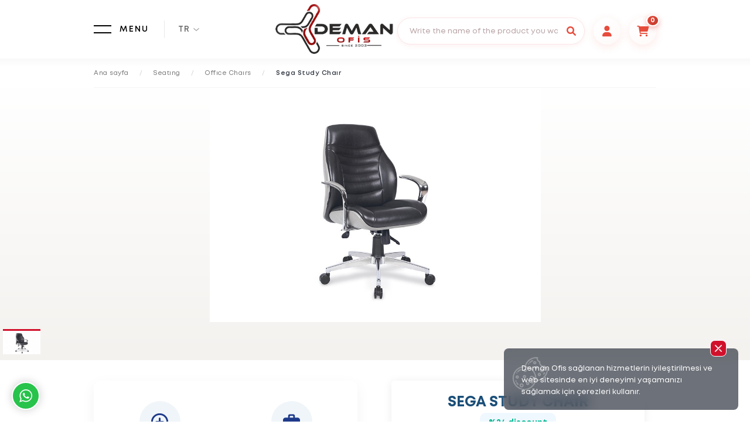

--- FILE ---
content_type: text/html; charset=UTF-8
request_url: https://www.demanofis.com/en/seating/office-chairs/sega-study-chair/
body_size: 8648
content:
<!DOCTYPE html>
<html xmlns="http://www.w3.org/1999/xhtml" lang="tr">
<head>
    <title>SEGA STUDY CHAIR</title>
<meta name="description" content="Sega Study Chaır ürünümüzü Çalışma Koltukları kategorimizden 528,37 $ başlayan fiyat ile demanofis.com üzerinden satın alabilirsiniz.">
<meta charset="utf-8" />
<meta name="home" content="" />
<meta name="googlebot" content="index, follow" />
<meta name="Author" content="Deman Ofis" />
<meta name="viewport" content="width=device-width, initial-scale=1, viewport-fit=cover, user-scalable=no, minimal-ui"/>
<meta name="robots" content="index, follow" />
<meta http-equiv="Content-Language" content="tr" />
<meta name="distribution" content="global" />
<meta name="revisit-after" content="1 Days" />
<link rel="shortcut icon" href="/images/fav.ico" />
<link rel="canonical" href="https://www.demanofis.com/en/seating/office-chairs/sega-study-chair/" />
<meta name="publisher" content="DO 2026" />
<meta name="copyright" content="(c) 2026 - Deman Ofis"/>

<link rel="alternate" hreflang="en"  href="https://www.demanofis.com/en/seating/office-chairs/sega-study-chair/" />
<link rel="alternate" hreflang="x-default" href="https://www.demanofis.com" />

<meta property="og:type" content="website" />
<meta property="og:title" content="SEGA STUDY CHAIR" />
<meta property="og:description" content="Sega Study Chaır ürünümüzü Çalışma Koltukları kategorimizden 528,37 $ başlayan fiyat ile demanofis.com üzerinden satın alabilirsiniz." />
<meta property="og:image" content="https://www.demanofis.com/uploads/images/logo_6810e57b8dcc6_1745937787.png" />
<meta property="og:image:type" content="image/png" />
<meta property="og:image:width" content="230" />
<meta property="og:image:height" content="50" />
<meta property="og:site_name" content="SEGA STUDY CHAIR" />
<meta property="og:url" content="https://www.demanofis.com" />

<meta name="twitter:card" content="summary_large_image">
<meta name="twitter:title" content="SEGA STUDY CHAIR">
<meta name="twitter:description" content="Sega Study Chaır ürünümüzü Çalışma Koltukları kategorimizden 528,37 $ başlayan fiyat ile demanofis.com üzerinden satın alabilirsiniz.">
<meta name="twitter:image" content="https://www.demanofis.com/uploads/images/logo_6810e57b8dcc6_1745937787.png">

<!-- SearchAction JSON‑LD -->
<script type="application/ld+json">
    {
        "@context": "https://schema.org",
        "@type": "WebSite",
        "url": "https://www.demanofis.com",
        "potentialAction": {
            "@type": "SearchAction",
            "target": "https://www.demanofis.com/tr/urun-arama/?q={search_term_string}",
            "query-input": "required name=search_term_string"
        }
    }
</script>
<link href="https://fonts.googleapis.com/icon?family=Material+Icons+Outlined" rel="stylesheet">
<link rel="stylesheet" type="text/css" href="/css/style.css?v=2"  media="screen" />
<link rel="stylesheet" type="text/css" href="/css/stylesheet.css?v=1"  media="screen" />
<link rel="stylesheet" type="text/css" href="/css/fancybox.css"  media="screen" />
<link rel="stylesheet" href="https://cdnjs.cloudflare.com/ajax/libs/font-awesome/6.0.0-beta3/css/all.min.css" />
<link rel="stylesheet" href="/css/font-fileuploader.css" >
<link rel="stylesheet" href="/css/jquery.fileuploader.min.css" media="all" >
<link rel="stylesheet" href="/css/jquery.fileuploader-theme-dragdrop.css" media="all" >
<link rel="shortcut icon" href="/images/fav.png" type="image/x-icon" />

<script type="text/javascript" src="/js/jquery.min.js"></script>
<script type="text/javascript" src="/js/images.loaded.js"></script>
<script type="text/javascript" src="/js/nette.js?v=1"></script>
<script type="text/javascript" src="/js/varyant.js?v=1"></script>
<script type="text/javascript" src="/js/fancybox.js"></script>

<script src="https://cdn.jsdelivr.net/npm/vue@2.7.8/dist/vue.js"></script>
<script src="https://cdnjs.cloudflare.com/ajax/libs/toastr.js/latest/toastr.min.js"></script>
<link rel="stylesheet" href="https://cdnjs.cloudflare.com/ajax/libs/toastr.js/latest/toastr.css"  />
<script>
    toastr.options = {
        "closeButton": true,
        "debug": false,
        "newestOnTop": false,
        "progressBar": false,
        "positionClass": "toast-top-center",
        "preventDuplicates": false,
        "onclick": null,
        "showDuration": "300",
        "hideDuration": "1000",
        "timeOut": "2000",
        "extendedTimeOut": "1000",
        "showEasing": "swing",
        "hideEasing": "linear",
        "showMethod": "fadeIn",
        "hideMethod": "fadeOut"
    }
</script>

<!-- SweetAlert2 CDN -->
<script src="https://cdnjs.cloudflare.com/ajax/libs/sweetalert2/11.7.12/sweetalert2.all.min.js"></script>
<link rel="stylesheet" href="https://cdnjs.cloudflare.com/ajax/libs/sweetalert2/11.7.12/sweetalert2.min.css">

<!--Start of Tawk.to Script-->
<script type="text/javascript">
 var Tawk_API=Tawk_API||{}, Tawk_LoadStart=new Date();
 (function(){
 var s1=document.createElement("script"),s0=document.getElementsByTagName("script")[0];
 s1.async=true;
 s1.src='https://embed.tawk.to/60bf33054ae6dd0abe7d14bc/1f7ldujqq';
 s1.charset='UTF-8';
 s1.setAttribute('crossorigin','*');
 s0.parentNode.insertBefore(s1,s0);
 })();
</script>
<!--End of Tawk.to Script-->

<!-- Global site tag (gtag.js) - Google Analytics -->
<script async src="https://www.googletagmanager.com/gtag/js?id=UA-199969576-1"></script>
<script>
 window.dataLayer = window.dataLayer || [];
 function gtag(){dataLayer.push(arguments);}
 gtag('js', new Date());

 gtag('config', 'UA-199969576-1');
</script>

<!-- Google Tag Manager --><script>(function(w,d,s,l,i){w[l]=w[l]||[];w[l].push({'gtm.start':new Date().getTime(),event:'gtm.js'});var f=d.getElementsByTagName(s)[0],j=d.createElement(s),dl=l!='dataLayer'?'&l='+l:'';j.async=true;j.src='https://www.googletagmanager.com/gtm.js?id='+i+dl;f.parentNode.insertBefore(j,f);})(window,document,'script','dataLayer','GTM-KT388NR');</script><!-- End Google Tag Manager --></head>

<body>
<div class="cadde">
    <!-- Start HEADER -->
    <header class="header">
        <div class="wrap">

    <div id="logo">
        <a href="/en/" alt="Deman Ofis"><img src="/uploads/images/logo_6810e57b8dcc6_1745937787.png" alt="Deman Ofis" /></a>
    </div>
    <div class="nav-icon"><span></span>MENU</div>
    <div class="header-lang-wrap">
        <div class="header-lang-icon">TR</div>
                <div class="header-lang">
            <ul>
                                <li><a href="/tr/"> TR</a></li>
                                <li><a href="/en/"> EN</a></li>
                            </ul>
        </div>
            </div>

    <!-- Elegant Search Component -->
    <div class="elegant-search">
        <form action="javascript:void(0);" onsubmit="return false;" url="/en/urun-arama/">
            <input type="text" id="search-input" placeholder="Write the name of the product you want to find .." autocomplete="off">
            <button type="submit">
                <i class="fa fa-search"></i>
            </button>

            <!-- Autocomplete Results Container -->
            <div class="autocomplete-results" id="autocomplete-results">
                <!-- Results will be populated here by JavaScript -->
            </div>
        </form>

        <div class="mobil-search">
            <!-- User icon -->
            <div class="searchs-icon">
                <a href="javascript:void(0)" title="Arama">
                    <i class="fas fa-search"></i>
                </a>
            </div>

            <form action="javascript:void(0);" onsubmit="return false;" url="/en/urun-arama/">
                <input type="text" id="searchs-input" placeholder="Write the name of the product you want to find .." autocomplete="off">

                <!-- Autocomplete Results Container -->
                <div class="autocomplete-results" id="autocomplete-results-mobil">
                    <!-- Results will be populated here by JavaScript -->
                </div>
            </form>
        </div>

                <!-- User icon -->
        <div class="login-icon">
            <a href="/en/giris/" title="Üye Giriş Paneli">
                <i class="fas fa-user"></i>
            </a>
        </div>
                <!-- Cart icon with badge -->
        <div class="cart-icon">
            <a href="/en/sepet/">
                <i class="fas fa-shopping-cart"></i>
                <span class="cart-badge">0</span>
            </a>
        </div>
    </div>

</div>    </header>
    <!-- Finish HEADER -->
    <div id="nav-wrap">
    <div class="wrap wrap-right">

        <div class="footer-links nav-buttons">
            <ul>
                <li><a href="/en/"><img src="/images/icon-home.png" alt="" />HOME PAGE</a></li>
            </ul>
        </div>

        <div id="nav">
            <div class="vertical-out">
                <div class="vertical-in">
                    <ul>
                                                <li class="nav-multi">
                            <a href="/en/office-furnitures/">
                                <picture><img src="/uploads/urunkategori/kat_6884fed6478b7_1753546454.png" alt="" /></picture>
                                <strong>OFFICE FURNITURES</strong>
                            </a>
                            <div class="nav-sub-menu">
                                                                <a href="/en/office-furnitures/workstations/">WORKSTATIONS</a>
                                                                <a href="/en/office-furnitures/straight-desks/">STRAIGHT DESKS</a>
                                                                <a href="/en/office-furnitures/meeting-tables/">MEETING TABLES</a>
                                                                <a href="/en/office-furnitures/executive-desks/">EXECUTIVE DESKS</a>
                                                                <a href="/en/office-furnitures/entrance-counters/">ENTRANCE COUNTERS</a>
                                                                <a href="/en/office-furnitures/bookcases/">BOOKCASES</a>
                                                                <a href="/en/office-furnitures/coffee-tables/">COFFEE TABLES</a>
                                                                <a href="/en/office-furnitures/divider-panels/">DIVIDER PANELS</a>
                                                            </div>
                        </li>
                                                <li class="nav-multi">
                            <a href="/en/seating/">
                                <picture><img src="/uploads/urunkategori/kat_6884ff4c11f37_1753546572.png" alt="" /></picture>
                                <strong>SEATING</strong>
                            </a>
                            <div class="nav-sub-menu">
                                                                <a href="/en/seating/executive-chairs/">EXECUTIVE CHAIRS</a>
                                                                <a href="/en/seating/office-chairs/">OFFICE CHAIRS</a>
                                                                <a href="/en/seating/meeting-chairs/">MEETING CHAIRS</a>
                                                                <a href="/en/seating/chairs/">CHAIRS</a>
                                                            </div>
                        </li>
                                                <li class="nav-multi">
                            <a href="/en/sofas/">
                                <picture><img src="/uploads/urunkategori/kat_6884ffa757d62_1753546663.png" alt="" /></picture>
                                <strong>SOFAS</strong>
                            </a>
                            <div class="nav-sub-menu">
                                                                <a href="/en/sofas/sofas/">SOFAS</a>
                                                                <a href="/en/sofas/puffs/">PUFFS</a>
                                                            </div>
                        </li>
                                                <li class="nav-multi">
                            <a href="/en/storage/">
                                <picture><img src="/uploads/urunkategori/kat_6884fffc941eb_1753546748.png" alt="" /></picture>
                                <strong>STORAGE</strong>
                            </a>
                            <div class="nav-sub-menu">
                                                                <a href="/en/storage/cabinets/">CABINETS</a>
                                                                <a href="/en/storage/cupboard-units/">CUPBOARD UNITS</a>
                                                                <a href="/en/storage/desk-drawers/">DESK DRAWERS</a>
                                                            </div>
                        </li>
                                            </ul>
                </div>
            </div>
        </div>

        <div id="nav-vize" style="background-image:url(/images/menu_sag.jpg);">
            <div class="vertical-out">
                <div class="vertical-in">
                    <ul>
                        <li><a href="/en/">HOME PAGE</a></li>
                                                <li><a href="/en/sayfa/institutional/about-orange-wood/">About Orange Wood</a></li>
                                                    <li><a href="/en/deman-ofis-iletisim/">CONTACT</a></li>
                                                </ul>
                </div>
            </div>
        </div>

    </div>
</div>    <link rel="stylesheet" type="text/css" href="https://cdn.jsdelivr.net/npm/slick-carousel@1.8.1/slick/slick.css"/>
<main class="w100" data-sticky-container>

    <div class="breadcrumb">
        <div class="wrap">
            <section>
                <a href="https://www.demanofis.com/en/">Ana sayfa</a> <i>/</i> <a href="https://www.demanofis.com/en/seating/">Seatıng</a> <i>/</i> <a href="https://www.demanofis.com/en/seating/office-chairs/">Offıce Chaırs</a> <i>/</i> <strong>Sega Study Chaır</strong>
<script type="application/ld+json">
{
    "@context": "https://schema.org",
    "@type": "WebPage",
    "name": "Sega Study Chaır",
    "url": "https://www.demanofis.com/en/seating/office-chairs/sega-study-chair/",
    "breadcrumb": {
        "@type": "BreadcrumbList",
        "itemListElement": [
            {
                "@type": "ListItem",
                "position": 1,
                "name": "Ana sayfa",
                "item": "https://www.demanofis.com/en/"
            },
            {
                "@type": "ListItem",
                "position": 2,
                "name": "Seatıng",
                "item": "https://www.demanofis.com/en/seating/"
            },
            {
                "@type": "ListItem",
                "position": 3,
                "name": "Offıce Chaırs",
                "item": "https://www.demanofis.com/en/seating/office-chairs/"
            },
            {
                "@type": "ListItem",
                "position": 4,
                "name": "Sega Study Chaır",
                "item": "https://www.demanofis.com/en/seating/office-chairs/sega-study-chair/"
            }
        ]
    }
}
</script>            </section>
        </div>
    </div>

    <div class="slider-hero-product-wrap">
        <div class="slider-hero-product">
                        <div class="slider-hero-product-item" data-thumb="/uploads/urunler/kucuk/sega-calisma-koltugu-611597086abae.jpg">
                <a class="fancybox" data-fancybox="pr-gallery" href="/uploads/urunler/sega-calisma-koltugu-611597086abae.jpg">
                    <img src="/uploads/urunler/sega-calisma-koltugu-611597086abae.jpg" alt="" />
                </a>
            </div>
                    </div>
    </div>

    <!-- CONTENT -->

    <div class="w100">
        <div class="wrap">

            <div class="block-flexed top-50 bottom-100">

                <div class="flex-left">

                    <div class="sol_panel">
                        <div class="sol_panel_product-container">
                            <div class="sol_panel_features">
                                <div class="sol_panel_feature">
                                    <div class="sol_panel_feature-icon">
                                        <svg xmlns="http://www.w3.org/2000/svg" viewBox="0 0 24 24">
                                            <path d="M12,2A10,10,0,1,0,22,12,10,10,0,0,0,12,2Zm0,18a8,8,0,1,1,8-8A8,8,0,0,1,12,20Zm4-9H13V8a1,1,0,0,0-2,0v3H8a1,1,0,0,0,0,2h3v3a1,1,0,0,0,2,0V13h3a1,1,0,0,0,0-2Z"/>
                                        </svg>
                                    </div>
                                    <div class="sol_panel_feature-title">2 Yıl Garantili</div>
                                </div>

                                <div class="sol_panel_feature">
                                    <div class="sol_panel_feature-icon">
                                        <svg xmlns="http://www.w3.org/2000/svg" viewBox="0 0 24 24">
                                            <path d="M19,7H16V5.5A2.5,2.5,0,0,0,13.5,3h-3A2.5,2.5,0,0,0,8,5.5V7H5a3,3,0,0,0-3,3v8a3,3,0,0,0,3,3H19a3,3,0,0,0,3-3V10A3,3,0,0,0,19,7ZM10,5.5a.5.5,0,0,1,.5-.5h3a.5.5,0,0,1,.5.5V7H10Zm10,12.5a1,1,0,0,1-1,1H5a1,1,0,0,1-1-1V14H6v1a1,1,0,0,0,2,0V14h8v1a1,1,0,0,0,2,0V14h2Z"/>
                                        </svg>
                                    </div>
                                    <div class="sol_panel_feature-title">Ücretsiz Teslimat<br>(İstanbul İçi)</div>
                                </div>

                                <div class="sol_panel_feature">
                                    <div class="sol_panel_feature-icon">
                                        <svg xmlns="http://www.w3.org/2000/svg" viewBox="0 0 24 24">
                                            <path d="M21.71,16.29l-2-2h0a1,1,0,0,0-1.42,0L16,16.59l-2.29-2.3a1,1,0,0,0-1.42,0l-2,2h0a1,1,0,0,0,0,1.42,1,1,0,0,0,1.42,0L13,16.41l2.29,2.3a1,1,0,0,0,1.42,0l2.29-2.3,1.29,1.3a1,1,0,0,0,1.42,0A1,1,0,0,0,21.71,16.29ZM19,8H13V6h6ZM4,14h6v2H4ZM11,4h2v6H11ZM11,14h2v6H11ZM4,8h6v2H4Z"/>
                                        </svg>
                                    </div>
                                    <div class="sol_panel_feature-title">Ücretsiz Kurulum</div>
                                </div>

                                <div class="sol_panel_feature">
                                    <div class="sol_panel_feature-icon">
                                        <svg xmlns="http://www.w3.org/2000/svg" viewBox="0 0 24 24">
                                            <path d="M12,2A10,10,0,1,0,22,12,10,10,0,0,0,12,2Zm0,18a8,8,0,1,1,8-8A8,8,0,0,1,12,20Zm-4-8a1.5,1.5,0,1,1,1.5,1.5A1.5,1.5,0,0,1,8,12Zm8,0a1.5,1.5,0,1,1-1.5-1.5A1.5,1.5,0,0,1,16,12Z"/>
                                        </svg>
                                    </div>
                                    <div class="sol_panel_feature-title">Renk Seçenekli</div>
                                </div>
                            </div>
                        </div>

                        <div class="sol_panel_product-container">
                                                        <div class="sol_panel_section-title">Seat Featureres</div>
                            <table class="sol_panel_specs-table">
                                                                <tr>
                                    <td>HIGHLIGHTS</td>
                                    <td>
                                                                                    <div style="font-size: 13px; float: left; margin-right: 7px; "><span class="badge bg-gray" style="padding: 2px 7px;">Free Delivery </span> </div>
                                                                                    <div style="font-size: 13px; float: left; margin-right: 7px; "><span class="badge bg-gray" style="padding: 2px 7px;">Delivery On Appointment </span> </div>
                                                                                    <div style="font-size: 13px; float: left; margin-right: 7px; "><span class="badge bg-gray" style="padding: 2px 7px;">2 Year Warranty </span> </div>
                                                                                    <div style="font-size: 13px; float: left; margin-right: 7px; "><span class="badge bg-gray" style="padding: 2px 7px;">Free Setup </span> </div>
                                                                                    <div style="font-size: 13px; float: left; margin-right: 7px; "><span class="badge bg-gray" style="padding: 2px 7px;">Variant </span> </div>
                                                                                    <div style="font-size: 13px; float: left; margin-right: 7px; "><span class="badge bg-gray" style="padding: 2px 7px;">Color Option </span> </div>
                                                                            </td>
                                </tr>
                                                                <tr>
                                    <td></td>
                                    <td>
                                                                                    <div style="font-size: 13px; float: left; margin-right: 7px; "><span class="badge bg-gray" style="padding: 2px 7px;"> </span> </div>
                                                                            </td>
                                </tr>
                                                                <tr>
                                    <td></td>
                                    <td>
                                                                                    <div style="font-size: 13px; float: left; margin-right: 7px; "><span class="badge bg-gray" style="padding: 2px 7px;"> </span> </div>
                                                                            </td>
                                </tr>
                                                                <tr>
                                    <td></td>
                                    <td>
                                                                                    <div style="font-size: 13px; float: left; margin-right: 7px; "><span class="badge bg-gray" style="padding: 2px 7px;"> </span> </div>
                                                                            </td>
                                </tr>
                                                                <tr>
                                    <td></td>
                                    <td>
                                                                                    <div style="font-size: 13px; float: left; margin-right: 7px; "><span class="badge bg-gray" style="padding: 2px 7px;"> </span> </div>
                                                                            </td>
                                </tr>
                                                            </table>
                                                    </div>

                                                <div class="sol_panel_product-container">
                            <div class="sol_panel_product-name">SEGA STUDY CHAIR Dimensions</div>
                                                        <div class="sol_panel_dimensions">
                                <div class="sol_panel_dimension">
                                    <div class="sol_panel_dimension-label">Width</div>
                                    <div class="sol_panel_dimension-value">70 cm</div>
                                </div>
                                <div class="sol_panel_dimension">
                                    <div class="sol_panel_dimension-label">Depth</div>
                                    <div class="sol_panel_dimension-value">65 cm</div>
                                </div>
                                <div class="sol_panel_dimension">
                                    <div class="sol_panel_dimension-label">Height</div>
                                    <div class="sol_panel_dimension-value">90 cm</div>
                                </div>
                                <div class="sol_panel_dimension">
                                    <div class="sol_panel_dimension-label">Weight</div>
                                    <div class="sol_panel_dimension-value">0 kg</div>
                                </div>
                            </div>
                            <div class="w100">
                                                            </div>
                        </div>
                        
                    </div>

                    <div class="accordion">
                        <div class="accordion-section">

                                                        <a class="accordion-section-title" href="#accordion-1">Product Description</a>
                            <div id="accordion-1" class="accordion-section-content">
                                <div class="product-text">
                                    <p class="MsoNormal" style="mso-margin-bottom-alt:auto;line-height:normal;
mso-outline-level:4"><b><u><span lang="EN" style="font-size:12.0pt;font-family:
&quot;Arial&quot;,sans-serif;mso-fareast-font-family:&quot;Times New Roman&quot;;color:#231F20;
mso-ansi-language:EN;mso-fareast-language:TR">Scheduled Delivery</span></u></b><span lang="EN" style="font-size:12.0pt;font-family:&quot;Arial&quot;,sans-serif;mso-fareast-font-family:
&quot;Times New Roman&quot;;color:#231F20;mso-ansi-language:EN;mso-fareast-language:TR">&nbsp;:
Within 6 weeks<br>
<!--[if !supportLineBreakNewLine]--><br>
<!--[endif]--></span><span style="font-size:12.0pt;font-family:&quot;Arial&quot;,sans-serif;
mso-fareast-font-family:&quot;Times New Roman&quot;;color:#231F20;mso-fareast-language:
TR"><o:p></o:p></span></p><p class="MsoNormal" style="mso-margin-bottom-alt:auto;line-height:normal;
mso-outline-level:4"><b><u><span lang="EN" style="font-size:13.5pt;font-family:
&quot;Arial&quot;,sans-serif;mso-fareast-font-family:&quot;Times New Roman&quot;;color:#455A64;
mso-ansi-language:EN;mso-fareast-language:TR">How This Product Is Delivered</span></u></b><span lang="EN" style="font-size:13.5pt;font-family:&quot;Arial&quot;,sans-serif;mso-fareast-font-family:
&quot;Times New Roman&quot;;color:#455A64;mso-ansi-language:EN;mso-fareast-language:TR">:
If the delivery is in ISTANBUL, it is delivered free of charge with our company
vehicles, if it is outside of ISTANBUL, it is delivered by pricing according to
the product design with suitable transport companies.</span><span style="font-size:12.0pt;font-family:&quot;Arial&quot;,sans-serif;mso-fareast-font-family:
&quot;Times New Roman&quot;;color:#231F20;mso-fareast-language:TR"><o:p></o:p></span></p><p class="MsoNormal" style="mso-margin-bottom-alt:auto;line-height:16.5pt;
mso-outline-level:4"><span style="font-size:13.5pt;font-family:Poppins;
mso-fareast-font-family:&quot;Times New Roman&quot;;color:#455A64;mso-fareast-language:
TR"><br>
</span><span lang="EN" style="font-size:13.5pt;font-family:&quot;Arial&quot;,sans-serif;
mso-fareast-font-family:&quot;Times New Roman&quot;;color:#455A64;mso-ansi-language:EN;
mso-fareast-language:TR">When the item is ready to ship, our team will contact
you and schedule delivery for the week you are available.</span><span style="font-size:13.5pt;font-family:Poppins;mso-fareast-font-family:&quot;Times New Roman&quot;;
color:#455A64;mso-fareast-language:TR"><o:p></o:p></span></p><p class="MsoNormal" style="mso-margin-bottom-alt:auto;line-height:16.5pt;
mso-outline-level:4"><span style="font-size:13.5pt;font-family:Poppins;
mso-fareast-font-family:&quot;Times New Roman&quot;;color:#455A64;mso-fareast-language:
TR"><br>
</span><span lang="EN" style="font-size:13.5pt;font-family:&quot;Arial&quot;,sans-serif;
mso-fareast-font-family:&quot;Times New Roman&quot;;color:#455A64;mso-ansi-language:EN;
mso-fareast-language:TR">Delivery of this product&nbsp;<b>within</b>&nbsp;<b>ISTANBUL</b>&nbsp;is
free of charge.</span><span style="font-size:13.5pt;font-family:Poppins;
mso-fareast-font-family:&quot;Times New Roman&quot;;color:#455A64;mso-fareast-language:
TR"><o:p></o:p></span></p><p class="MsoNormal" style="mso-margin-bottom-alt:auto;line-height:16.5pt;
mso-outline-level:4"><span style="font-size:13.5pt;font-family:Poppins;
mso-fareast-font-family:&quot;Times New Roman&quot;;color:#455A64;mso-fareast-language:
TR"><br>
</span><span lang="EN" style="font-size:13.5pt;font-family:&quot;Arial&quot;,sans-serif;
mso-fareast-font-family:&quot;Times New Roman&quot;;color:#455A64;mso-ansi-language:EN;
mso-fareast-language:TR">The installation of this product is done completely
free of charge by our professional teams.</span><span style="font-size:13.5pt;
font-family:Poppins;mso-fareast-font-family:&quot;Times New Roman&quot;;color:#455A64;
mso-fareast-language:TR"><o:p></o:p></span></p><p>









</p><p class="MsoNormal"><o:p>&nbsp;</o:p></p>                                </div>
                            </div>
                            
                            <a class="accordion-section-title" href="#accordion-2">Delivery and Installation</a>
                            <div id="accordion-2" class="accordion-section-content">

                                <div class="product-text">
                                    <div class="product-sizes">
                                        <div class="page" title="Page 16">
                                             <p class="MsoNormal" style="mso-margin-bottom-alt:auto;line-height:normal;
mso-outline-level:4"><b><u><span lang="EN" style="font-size:12.0pt;font-family:
&quot;Arial&quot;,sans-serif;mso-fareast-font-family:&quot;Times New Roman&quot;;color:#231F20;
mso-ansi-language:EN;mso-fareast-language:TR">Scheduled Delivery</span></u></b><span lang="EN" style="font-size:12.0pt;font-family:&quot;Arial&quot;,sans-serif;mso-fareast-font-family:
&quot;Times New Roman&quot;;color:#231F20;mso-ansi-language:EN;mso-fareast-language:TR">&nbsp;:
Within 6 weeks<br>
<!--[if !supportLineBreakNewLine]--><br>
<!--[endif]--></span><span style="font-size:12.0pt;font-family:&quot;Arial&quot;,sans-serif;
mso-fareast-font-family:&quot;Times New Roman&quot;;color:#231F20;mso-fareast-language:
TR"><o:p></o:p></span></p><p class="MsoNormal" style="mso-margin-bottom-alt:auto;line-height:normal;
mso-outline-level:4"><b><u><span lang="EN" style="font-size:13.5pt;font-family:
&quot;Arial&quot;,sans-serif;mso-fareast-font-family:&quot;Times New Roman&quot;;color:#455A64;
mso-ansi-language:EN;mso-fareast-language:TR">How This Product Is Delivered</span></u></b><span lang="EN" style="font-size:13.5pt;font-family:&quot;Arial&quot;,sans-serif;mso-fareast-font-family:
&quot;Times New Roman&quot;;color:#455A64;mso-ansi-language:EN;mso-fareast-language:TR">:
If the delivery is in ISTANBUL, it is delivered free of charge with our company
vehicles, if it is outside of ISTANBUL, it is delivered by pricing according to
the product design with suitable transport companies.</span><span style="font-size:12.0pt;font-family:&quot;Arial&quot;,sans-serif;mso-fareast-font-family:
&quot;Times New Roman&quot;;color:#231F20;mso-fareast-language:TR"><o:p></o:p></span></p><p class="MsoNormal" style="mso-margin-bottom-alt:auto;line-height:16.5pt;
mso-outline-level:4"><span style="font-size:13.5pt;font-family:Poppins;
mso-fareast-font-family:&quot;Times New Roman&quot;;color:#455A64;mso-fareast-language:
TR"><br>
</span><span lang="EN" style="font-size:13.5pt;font-family:&quot;Arial&quot;,sans-serif;
mso-fareast-font-family:&quot;Times New Roman&quot;;color:#455A64;mso-ansi-language:EN;
mso-fareast-language:TR">When the item is ready to ship, our team will contact
you and schedule delivery for the week you are available.</span><span style="font-size:13.5pt;font-family:Poppins;mso-fareast-font-family:&quot;Times New Roman&quot;;
color:#455A64;mso-fareast-language:TR"><o:p></o:p></span></p><p class="MsoNormal" style="mso-margin-bottom-alt:auto;line-height:16.5pt;
mso-outline-level:4"><span style="font-size:13.5pt;font-family:Poppins;
mso-fareast-font-family:&quot;Times New Roman&quot;;color:#455A64;mso-fareast-language:
TR"><br>
</span><span lang="EN" style="font-size:13.5pt;font-family:&quot;Arial&quot;,sans-serif;
mso-fareast-font-family:&quot;Times New Roman&quot;;color:#455A64;mso-ansi-language:EN;
mso-fareast-language:TR">Delivery of this product&nbsp;<b>within</b>&nbsp;<b>ISTANBUL</b>&nbsp;is
free of charge.</span><span style="font-size:13.5pt;font-family:Poppins;
mso-fareast-font-family:&quot;Times New Roman&quot;;color:#455A64;mso-fareast-language:
TR"><o:p></o:p></span></p><p class="MsoNormal" style="mso-margin-bottom-alt:auto;line-height:16.5pt;
mso-outline-level:4"><span style="font-size:13.5pt;font-family:Poppins;
mso-fareast-font-family:&quot;Times New Roman&quot;;color:#455A64;mso-fareast-language:
TR"><br>
</span><span lang="EN" style="font-size:13.5pt;font-family:&quot;Arial&quot;,sans-serif;
mso-fareast-font-family:&quot;Times New Roman&quot;;color:#455A64;mso-ansi-language:EN;
mso-fareast-language:TR">The installation of this product is done completely
free of charge by our professional teams.</span><span style="font-size:13.5pt;
font-family:Poppins;mso-fareast-font-family:&quot;Times New Roman&quot;;color:#455A64;
mso-fareast-language:TR"><o:p></o:p></span></p><p>









</p><p class="MsoNormal"><o:p>&nbsp;</o:p></p> 
                                         </div>
                                    </div>
                                </div>
                            </div>

                        </div>
                    </div>
                </div>

                <div class="flex-right">
                    <div class="page-about product-about">
                        <form class="sepet-form" data-kur="$" novalidate>
                            <div class="sag_panel">
                                <h1 class="product-title">SEGA STUDY CHAIR</h1>
                                <p class="discount-text" data-indirim="23.69826435247">
                                                                                %24 discount                                                                        </p>

                                <div class="price-container parakismi">
                                    <span class="old-price unvarMoney" data-para="692,47">692,47 $</span>
                                    <span class="current-price varMoney" data-para="528,37">528,37 $ </span>
                                    <span class="price-suffix">  + KDV</span>
                                                                    </div>

                                                                    <div class="varyant_secim">

                                                                                    <div class="varyant_row">
                                                <div class="varyant_label">
                                                    Seat Leather Color Cartelas (Artificial Leather)                                                    <span class="info_icon" title="Seat Leather Color Cartelas (Artificial Leather) hakkında bilgi">i</span>
                                                </div>

                                                                                                    <div class="options_container">
                                                                                                                    <div class="option"
                                                                >
                                                                                                                                    <div class="icon_container">
                                                                        <img class="img-fluid" src="/uploads/varyant/var_60ad0ab5d77a6_1621953205.png" />
                                                                    </div>
                                                                                                                                <div class="option_label" style="margin: -5px 0 -5px 0;">Arena - 01</div>
                                                                <input type="radio" name="varyant[0]" value="23497" data-varsayilan="0" data-resim-id="" data-price-tip="1" data-urunfiyati="" data-yuzde="00" />
                                                                                                                                <div class="check_mark"></div>
                                                            </div>
                                                                                                                    <div class="option"
                                                                >
                                                                                                                                    <div class="icon_container">
                                                                        <img class="img-fluid" src="/uploads/varyant/var_60ad0ab5ea763_1621953205.png" />
                                                                    </div>
                                                                                                                                <div class="option_label" style="margin: -5px 0 -5px 0;">Arena - 03</div>
                                                                <input type="radio" name="varyant[0]" value="23498" data-varsayilan="0" data-resim-id="" data-price-tip="1" data-urunfiyati="" data-yuzde="00" />
                                                                                                                                <div class="check_mark"></div>
                                                            </div>
                                                                                                                    <div class="option"
                                                                >
                                                                                                                                    <div class="icon_container">
                                                                        <img class="img-fluid" src="/uploads/varyant/var_60ad0ab60af18_1621953206.png" />
                                                                    </div>
                                                                                                                                <div class="option_label" style="margin: -5px 0 -5px 0;">Arena - 06</div>
                                                                <input type="radio" name="varyant[0]" value="23499" data-varsayilan="0" data-resim-id="" data-price-tip="1" data-urunfiyati="" data-yuzde="00" />
                                                                                                                                <div class="check_mark"></div>
                                                            </div>
                                                                                                                    <div class="option"
                                                                >
                                                                                                                                    <div class="icon_container">
                                                                        <img class="img-fluid" src="/uploads/varyant/var_60ad0ab622f86_1621953206.png" />
                                                                    </div>
                                                                                                                                <div class="option_label" style="margin: -5px 0 -5px 0;">Arena - 09</div>
                                                                <input type="radio" name="varyant[0]" value="23500" data-varsayilan="0" data-resim-id="" data-price-tip="1" data-urunfiyati="" data-yuzde="00" />
                                                                                                                                <div class="check_mark"></div>
                                                            </div>
                                                                                                                    <div class="option"
                                                                >
                                                                                                                                    <div class="icon_container">
                                                                        <img class="img-fluid" src="/uploads/varyant/var_60ad0ab6372b5_1621953206.png" />
                                                                    </div>
                                                                                                                                <div class="option_label" style="margin: -5px 0 -5px 0;">Arena - 11</div>
                                                                <input type="radio" name="varyant[0]" value="23501" data-varsayilan="0" data-resim-id="" data-price-tip="1" data-urunfiyati="" data-yuzde="00" />
                                                                                                                                <div class="check_mark"></div>
                                                            </div>
                                                                                                                    <div class="option"
                                                                >
                                                                                                                                    <div class="icon_container">
                                                                        <img class="img-fluid" src="/uploads/varyant/var_60ad0ab650a2b_1621953206.png" />
                                                                    </div>
                                                                                                                                <div class="option_label" style="margin: -5px 0 -5px 0;">Arena - 12</div>
                                                                <input type="radio" name="varyant[0]" value="23502" data-varsayilan="0" data-resim-id="" data-price-tip="1" data-urunfiyati="" data-yuzde="00" />
                                                                                                                                <div class="check_mark"></div>
                                                            </div>
                                                                                                                    <div class="option"
                                                                >
                                                                                                                                    <div class="icon_container">
                                                                        <img class="img-fluid" src="/uploads/varyant/var_60ad0ab66b788_1621953206.png" />
                                                                    </div>
                                                                                                                                <div class="option_label" style="margin: -5px 0 -5px 0;">Arena - 13</div>
                                                                <input type="radio" name="varyant[0]" value="23503" data-varsayilan="0" data-resim-id="" data-price-tip="1" data-urunfiyati="" data-yuzde="00" />
                                                                                                                                <div class="check_mark"></div>
                                                            </div>
                                                                                                                    <div class="option"
                                                                >
                                                                                                                                    <div class="icon_container">
                                                                        <img class="img-fluid" src="/uploads/varyant/var_60ad0ab6858a3_1621953206.png" />
                                                                    </div>
                                                                                                                                <div class="option_label" style="margin: -5px 0 -5px 0;">Arena - 14</div>
                                                                <input type="radio" name="varyant[0]" value="23504" data-varsayilan="0" data-resim-id="" data-price-tip="1" data-urunfiyati="" data-yuzde="00" />
                                                                                                                                <div class="check_mark"></div>
                                                            </div>
                                                                                                                    <div class="option"
                                                                >
                                                                                                                                    <div class="icon_container">
                                                                        <img class="img-fluid" src="/uploads/varyant/var_60ad0ab69a5cb_1621953206.png" />
                                                                    </div>
                                                                                                                                <div class="option_label" style="margin: -5px 0 -5px 0;">Arena - 15</div>
                                                                <input type="radio" name="varyant[0]" value="23505" data-varsayilan="0" data-resim-id="" data-price-tip="1" data-urunfiyati="" data-yuzde="00" />
                                                                                                                                <div class="check_mark"></div>
                                                            </div>
                                                                                                            </div>
                                                
                                                
                                                
                                            </div>
                                        
                                    </div>
                                
                                <script>
                                    // Seçenek değiştirme işlevi
                                    document.querySelectorAll('.option:not(.readonly)').forEach(option => {
                                        option.addEventListener('click', function() {
                                            // Aynı container içindeki diğer seçeneklerin selected sınıfını kaldır
                                            const container = this.closest('.options_container');
                                            container.querySelectorAll('.option').forEach(opt => {
                                                opt.classList.remove('selected');
                                            });

                                            // Tıklanan seçeneği selected yap
                                            this.classList.add('selected');
                                        });
                                    });
                                </script>

                                                                <!-- Yeşil Sepete Ekle Butonu -->
                                <div class="cart-btn-container top-20">
                                    <button class="add-to-cart-btn outlined">
                                        <span class="icon"><i class="fas fa-shopping-cart"></i></span>
                                        Sepete Ekle
                                    </button>
                                </div>

                            </div>

                            <input type="hidden" name="urunid" value="2855">
                        </form>
                    </div>
                </div>

            </div>

        </div>

    </div>


        <script type="application/ld+json">
        {
            "@context":"https://schema.org",
            "@type":"Product",
            "name":"SEGA STUDY CHAIR",
            "image":"https://www.demanofis.com/uploads/urunler/orta/sega-calisma-koltugu-611597086abae.webp",
            "description": "SEGA STUDY CHAIR",
            "offers":{
                "@type":"Offer",
                "priceCurrency":"TRY",
                "price":"528.37",
                "availability":"https://schema.org/InStock",
                "url":"https://www.demanofis.com/en/seating/office-chairs/sega-study-chair/"
            }
        }
    </script>

    <div class="w100">
                    <div class="urun-ailesi-section">
                <div class="wrap">
                    <div class="urun-ailesi-header">
                        <h2>Product Family</h2>
                        <p>Discover Other Products From The Same Collection And Complete Your Style</p>
                    </div>

                    <div class="urun-ailesi-slider">
                                                    <div class="product-card">
                                <div class="product-image-container">
                                    <a href="/en/seating/executive-chairs/sega-executive-chair/">
                                        <img src="/uploads/urunler/orta/sega-makam-koltugu-611595b0dfeb0.jpg"
                                             alt="SEGA MAKAM KOLTUĞU"
                                             class="product-image">
                                    </a>
                                                                            <div class="discount-badge">
                                            %11 Discount                                        </div>
                                                                    </div>

                                <div class="product-info">
                                    <h3 class="product-title">
                                        <a href="/en/seating/executive-chairs/sega-executive-chair/">
                                            SEGA MAKAM KOLTUĞU                                        </a>
                                    </h3>

                                    <div class="product-prices">
                                        <span class="current-price">574,83 $</span>
                                                                                    <span class="old-price">649,48 $</span>
                                                                            </div>

                                    <button class="add-to-cart-btn outlined" data-urun-id="2854">
                                        <span class="icon"><i class="fas fa-shopping-cart"></i></span>
                                        Add To Basket                                    </button>
                                </div>
                            </div>
                                                    <div class="product-card">
                                <div class="product-image-container">
                                    <a href="/en/seating/meeting-chairs/sega-guest-chair/">
                                        <img src="/uploads/urunler/orta/sega-misafir-koltugu-6115992a23bcd.jpg"
                                             alt="SEGA MİSAFİR KOLTUĞU"
                                             class="product-image">
                                    </a>
                                                                            <div class="discount-badge">
                                            %25 Discount                                        </div>
                                                                    </div>

                                <div class="product-info">
                                    <h3 class="product-title">
                                        <a href="/en/seating/meeting-chairs/sega-guest-chair/">
                                            SEGA MİSAFİR KOLTUĞU                                        </a>
                                    </h3>

                                    <div class="product-prices">
                                        <span class="current-price">503,41 $</span>
                                                                                    <span class="old-price">666,82 $</span>
                                                                            </div>

                                    <button class="add-to-cart-btn outlined" data-urun-id="2856">
                                        <span class="icon"><i class="fas fa-shopping-cart"></i></span>
                                        Add To Basket                                    </button>
                                </div>
                            </div>
                                            </div>
                </div>
            </div>
            </div>

</main>    <footer class="w100 top-50">


    <div class="footer-out">

        <div class="footer">

            <div class="wrap">

                <div class="footer-left">
                    <div class="footer-logo">
                        <picture><img src="/images/logo-white.png?v=1" alt="" /></picture>
                        <strong>Ofis Mobilyaları</strong>
                        <div class="footer-phone" style="text-align: left;">0216 661 00 11</div>
                        <div class="footer-links" style="width: 90%;">
                            <ul>
                                <li><a href="/en/deman-ofis-iletisim/"><img src="/images/icon-mouse-2.png" alt="" />ADRES BİLGİLERİ</a></li>

                            </ul>
                        </div>
                    </div>
                    <div class="footer-social">
                        <ul>
                                                        <li>
                                <a href="https://www.facebook.com/p/Deman-Ofis-100076239972556/" rel="nofollow" target="_blank">
                                    <i class="fa-brands fa-facebook-f"></i>
                                </a>
                            </li>
                                                                                    <li>
                                <a href="https://www.instagram.com/demanofis/" rel="nofollow" target="_blank">
                                    <i class="fa-brands fa-instagram"></i>
                                </a>
                            </li>
                                                                                                            </ul>
                    </div>
                </div>

                <div class="footer-right">
                    <div class="inner-15">

                                                                        <div class="footer-block">
                            <div class="footer-title" style="text-transform: uppercase;">INSTITUTIONAL</div>
                            <div class="footer-block-content">
                                <ul>
                                                                        <li><a href="/en/sayfa/about-orange-wood/" >About Orange Wood</a></li>
                                                                    </ul>
                            </div>
                        </div>
                                                    <div class="footer-block">
                            <div class="footer-title" style="text-transform: uppercase;">Content Pages</div>
                            <div class="footer-block-content">
                                <ul>
                                                                        <li><a href="/en/sayfa/privacy-policy/" >Privacy Policy</a></li>
                                                                        <li><a href="/en/sayfa/warranty-conditions/" >Warranty Conditions</a></li>
                                                                        <li><a href="/en/sayfa/delivery-returns/" >Delivery & Returns</a></li>
                                                                        <li><a href="/en/sayfa/distance-selling-contract/" >Distance Selling Contract</a></li>
                                                                        <li><a href="/en/sayfa/kvkk-clarification-text/" >KVKK Clarification Text</a></li>
                                                                    </ul>
                            </div>
                        </div>
                                                </div>
                </div>

            </div>

        </div>

        <div class="copyright">
            <div class="wrap">
                <div class="left">
                    <section>Deman Ofis © 2025. Her Hakkı Saklıdır.</section>
                </div>
                <div class="right"><a href="#">designed by deman</a></div>
            </div>
        </div>

    </div>

</footer>    <!-- FINISH FOOTER -->
</div>

<div class="cookies-wrap">
    <div class="cookies">
        <section>Deman Ofis sağlanan hizmetlerin iyileştirilmesi ve web sitesinde en iyi deneyimi yaşamanızı sağlamak için çerezleri kullanır.</section>
        <div class="cookies-close"><span>close</span></div>
    </div>
</div>

<!-- Basit Modal HTML Yapısı -->
<div id="adresModal" class="adreslerim-modal">
    <div class="adreslerim-modal-container">

    </div>
</div>

<div class="varyant-tooltip" id="varyantTooltip">
    <img class="tooltip-image" id="tooltipImage" src="" alt="">
    <div class="tooltip-title" id="tooltipTitle"></div>
    <div class="tooltip-variant" id="tooltipVariant"></div>
</div>

<div class="connect-whatsapp"><a href="https://api.whatsapp.com/send?phone=+905321731880&amp;text=Merhaba">Whatsapp</a></div>

<script type="text/javascript" src="/js/slick.min.js"></script>
<script type="text/javascript" src="/js/parallax.min.js"></script>
<script type="text/javascript" src="/js/sticky.js"></script>
<script type="text/javascript" src="/js/masonry.js"></script>
<script type="text/javascript" src="/js/imagesloaded.pkgd.min.js"></script>
<script type="text/javascript" src="/js/jquery.fileuploader.js"></script>
<script type="text/javascript" src="/js/valid.js"></script>
<script type="text/javascript" src="/js/ajax.js"></script>
<script type="text/javascript" src="/js/autocomplete.js"></script>
<script type="text/javascript" src="/js/tooltip.js"></script></body>
</html>


--- FILE ---
content_type: text/css
request_url: https://www.demanofis.com/css/style.css?v=2
body_size: 42595
content:
html, body, div, span, applet, object, iframe, h1, h2, h3, h4, h5, h6, p, blockquote, pre, a, abbr, acronym, address, big, cite, code, del, dfn, em, font, img, ins, kbd, q, s, samp, small, strike, strong, sub, sup, tt, var, b, u, i, center, dl, dt, dd, ol, ul, li, fieldset, form, label, legend, table, caption, tbody, tfoot, thead, tr, th, td { margin: 0; padding: 0; border: 0; outline: 0; font-size: 100%; vertical-align: baseline; }
body { line-height: 1; }
ol, ul { list-style: none; }
blockquote, q { quotes: none; }
:focus {	outline: 0;}
ins {	text-decoration: none;}
del {	text-decoration: line-through;}
table { border-collapse: collapse; border-spacing: 0; }
ul, li { float:left; display:inline; }
h1, h2, h3, h4, h5 { font-weight:normal; }
i, em { font-style:normal; }
button, select { border:none; margin:0; padding:0; background:transparent; }
figure { margin:0; padding:0; }
* { box-sizing:border-box; -webkit-box-sizing:border-box; -moz-box-sizing:border-box; }

/*	Finish RESET	*/

::-webkit-scrollbar { height:10px; width:10px; background:#888888; }
::-webkit-scrollbar-thumb { background:#222222; }
::-webkit-scrollbar-corner { background:#222222; }

body { margin:0; color:#333; font-size:13px; font-family:'Mont', Arial; line-height:20px; -webkit-text-size-adjust:100%; text-size-adjust:100%; -webkit-text-size-adjust:100%; }

*::-moz-selection { background:rgba(0, 0, 0, 0.1); }
*::selection { background:rgba(0, 0, 0, 0.1); }

a { color:#000; text-decoration:none;  }
a:hover { color:var(--color-red); text-decoration:none; }

:root {
	--color-dark:#303641;
	--color-red: #0c6473;
	--color-light:#F4F2EF;

	--input-background-color: #FFF;
	--input-border-color: #bfbfbf;
	--input-border-color-inline: #FFF;
	--input-border-color-checked: #00A678;
	--input-background-color-checked: #00C18C;
	--input-border-color-inline-checked: #00C18C;
	--input-border-color-disabled: #bfbfbf;
	--input-background-color-disabled: #efefef;
	--input-border-color-inline-disabled: #bfbfbf;
	--input-border-color-hover: #00C18C;
	--input-background-color-hover: #FFF;
	--input-border-color-inline-hover: #bfbfbf;
	--input-border-color-focus: #00A678;
}

/* Reset Css */
input, select, textarea, input[type='checkbox'], input[type='radio'] { border:none; position:relative; -webkit-appearance:none; margin:0px; padding:0px; }
input:focus, select:focus, textarea:focus, input[type='checkbox']:focus, input[type='radio']:focus { outline:0; }
input[type='submit'], button { border:none; position:relative; -webkit-appearance:none; margin:0px; padding:0px; outline:0; }

/* Customization checkbox & radio */
input[type='checkbox'], input[type='radio'] { width:24px; height:24px; line-height:24px; min-width:1px !important; margin-right:13px; padding:0; }
input[type='checkbox']::before, input[type='radio']::before { display:block; position:absolute; content:""; width:calc(100% - 2px); height:calc(100% - 2px); background-color:var(--input-background-color); transition:background-color 500ms, border-color 500ms; }
input[type='checkbox']::after, input[type='radio']::after { display:block; position:absolute; content:""; -webkit-transform:rotate(45deg); -ms-transform:rotate(45deg); transform:rotate(45deg); transition:background-color 500ms, border-color 250ms; }

/* Customization checbox */
input[type='checkbox']::before { border-radius:6px; border:solid 1px; border-color:var(--input-border-color); }
input[type='checkbox']::after { border:solid; border-color:var(--input-border-color-inline); border-width:0 3px 3px 0; width:6px; height:12px; left:8px; bottom:6px; }
input[type='checkbox']:not(:checked)::before { border-color:var(--input-border-color); }
input[type='checkbox']:not(:checked)::after { border-color:var(--input-border-color-inline); }
input[type='checkbox']:checked:not(:disabled)::before { border-color:var(--input-border-color-checked); background-color:var(--input-background-color-checked); }
input[type='checkbox']:read-only::before, input[type='checkbox']:-moz-read-only::before { border-color:var(--input-border-color-inline-checked); }
input[type='checkbox']:disabled::before { border-color:var(--input-border-color-disabled); background-color:var(--input-background-color-disabled); }
input[type='checkbox']:disabled::after { border-color:var(--input-border-color-inline-disabled); }
input[type='checkbox']:checked:not(:disabled):focus::before, input[type='checkbox']:not(:checked):not(:disabled):focus::before { border-color:var(--input-border-color-hover); }
input[type='checkbox']:not(:checked):not(:disabled):hover::before { border-color:var(--input-border-color-hover); background-color:var(--input-background-color-hover); }
input[type='checkbox']:not(:checked):not(:disabled):hover:not(:checked)::after { border-color:var(--input-border-color-inline-hover); }

/* Customization radio */
input[type='radio']::before { border-radius: 50%; border: solid 1px; }
input[type='radio']::after { border: solid; border-color: var(--input-border-color-inline-checked); border-width: 5px; border-radius: 50%; width: 0px; height:0px; left:4px; bottom:4px; }
input[type='radio']:not(:checked)::before { border-color:var(--input-border-color); }
input[type='radio']:not(:checked)::after { border-color:var(--input-border-color-inline); }
input[type='radio']:checked:not(:disabled)::before { border-color: var(--input-border-color-checked); background-color: var(--input-background-color); }
input[type='radio']:read-only::before, input[type='checkbox']:-moz-read-only::before { border-color:var(--input-border-color-inline-checked); }
input[type='radio']:disabled::before {}
input[type='radio']:disabled::after { border-color:var(--input-border-color-inline-disabled); }
input[type='radio']:checked:not(:disabled):focus::before, input[type='radio']:not(:checked):not(:disabled):focus::before { border-color:var(--input-border-color-hover); }
input[type='radio']:not(:checked):not(:disabled):hover::before { border-color:var(--input-border-color-hover); background-color: var(--input-background-color); }
input[type='radio']:not(:checked):not(:disabled):hover:not(:checked)::after { border-color:var(--input-border-color-inline-hover); }

input, textarea, select { float:left; font-size:16px; font-family:'Mont', Arial; border-radius:0; }
button { border:none; padding:0; margin:0; cursor:pointer; border-radius:0; font-family:'Mont', Arial; font-size:17px; font-weight:600; }

.input { width:100%; height:50px; padding:0 16px; border:1px solid #999; transition:ease 0.3s; background-color:#FFF; border-radius:8px; box-shadow:5px 5px 0 rgba(0,0,0,0.04); }
.select { background:#FFF url(../images/arrow-select.png) no-repeat right center / auto 5px; box-shadow:none; -webkit-appearance:none; -moz-appearance:none; appearance:none; }
.input:focus , .select:focus , .get-started-form .input:focus { border-color:#00C18C; box-shadow:5px 5px 0 rgba(0,0,0,0.08); }

textarea.input { padding-top:13px !important; padding-bottom:13px !important; }

.button { float:none; height:50px; display:inline-block; padding:0 45px 0 30px; cursor:pointer; position:relative; color:#FFF; background-color:#303641; transition:all 0.25s; border-radius:8px; overflow:hidden; }
.button:hover { background-color:#D1112B; }
.button::after { content:""; position:absolute; top:0; bottom:0; right:15px; width:24px; background:url(../images/arrow-white-right.png) no-repeat right center / auto 20px; transition:all 0.25s; }
.button:hover::after { right:12px; }

a.button { color:#FFF; font-weight:600; font-size:14px; line-height:50px; }

.cadde { float:left; width:100%; padding-top:100px; position:relative; }
.outer { float:left; width:100%; padding:0 70px; position:relative; }
.wrap , .wrap-slim { margin:0 auto; width:1440px; min-height:10px; position:relative; }
.wrap-right { float:right; }
.wrap-slim { width:100%; max-width:1060px; }

.tac { text-align:center; }

.fl { float:left !important; }
.fr { float:right !important; }
.fn { float:none !important; }

.w100 { float:left; width:100% !important; }
.w50 { float:left; width:50%; }
.w25 { float:left; width:25%; }
.mt30 { margin-top:30px; }
.mt20 { margin-top:20px; }

/*	Start TOP	*/

.header { position:fixed; top:0; left:0; right:0; height:100px; z-index:8000; transition:all 0.7s; background-color:#FFF; }
.nav-up , .nav-down { box-shadow:0 0 15px rgba(0,0,0,0.07); }

#logo { position:absolute; top:7px; left:calc(50% - 170px); z-index:300; transition:all 0.5s; text-align:center; }
#logo a { display:inline-block; }
#logo img { float:left; height:85px; transition:all 0.5s; }
#logo img:hover { opacity:0.6; }
/* #logo a::after { content:""; float:right; width:91px; height:32px; margin-left:15px; background:url(../images/slogan.png) no-repeat 0 0 / 100% 100%; } */

.nav-icon { float:left; width:120px; height:60px; padding-left:44px; margin-top:20px; position:relative; cursor:pointer; color:#000; font-size:14px; font-weight:600; letter-spacing:2px; line-height:60px; z-index:300; transition:all 0.4s; }
.nav-icon-close { color:#D1112B; }
.scroll .nav-icon { border-radius:0; }
.nav-icon span { position:absolute; top:50%; left:0; width:20px; height:2px; margin-top:-1px; background-color:transparent; transition:all 0.5s; z-index:10; }
.nav-icon span::before { content:""; position:absolute; top:-6px; left:0; right:-10px; height:2px; background-color:#000; transition:all 0.5s; }
.nav-icon span::after { content:""; position:absolute; bottom:-6px; left:0; right:-10px; height:2px; background-color:#000; transition:all 0.5s; }

.nav-icon-close span { background-color:transparent; }
.nav-icon-close span::before {
	-webkit-transform:rotate(-135deg);
	-moz-transform:rotate(-135deg);
	-o-transform:rotate(-135deg);
	-ms-transform:rotate(-135deg);
	transform:rotate(-135deg);
	top:0;
	background-color:#D1112B;
}
.nav-icon-close span::after {
	-webkit-transform:rotate(135deg);
	-moz-transform:rotate(135deg);
	-o-transform:rotate(135deg);
	-ms-transform:rotate(135deg);
	transform:rotate(135deg);
	bottom:0;
	background-color:#D1112B;
}

.header-lang-wrap { float:left; width:60px; margin-top:30px; position:relative; z-index:100; color:#666; font-size:14px; font-weight:600; letter-spacing:1px; transition:all 0.3s; }
.header-lang-wrap::before { content:""; position:absolute; top:5px; bottom:5px; left:0; width:1px; background-color:#E8E8E8; }
.header-lang-icon { float:right; width:60px; height:40px; padding-left:24px; position:relative; background:url(../images/arrow-down.png) no-repeat right center / 10px 5px; cursor:pointer; z-index:250; line-height:40px; }

.header-lang { position:absolute; top:45px; right:-5px; width:60px; background-color:#D1112B; display:none; z-index:300; text-align:center; border-radius:4px; }

.header-lang::before {
	content:"";
	border-bottom:4px solid transparent;
	border-left:8px solid transparent;
	border-right:8px solid transparent;
	height:0;
	position: absolute;
	width:0;
	left:50%;
	top:-4px;
	margin-left:-8px;
	border-bottom-color:#D1112B;
}

.header-lang ul { width:100%; }
.header-lang li { width:100%; }
.header-lang li a { float:left; width:100%; color:#FFF; font-weight:500; line-height:48px; box-shadow:inset 0 -1px 0 rgba(255,255,255,0.2); }
.header-lang li:last-child a { box-shadow:none; }
.header-lang li a:hover { opacity:0.7; }

.search-icon { float:right; width:40px; height:40px; margin:20px; position:relative; cursor:pointer; transition:all 0.2s; z-index:100; text-indent:-9999px; }
.search-icon::before { content:""; position:absolute; top:0; bottom:0; left:0; right:0; background:url(../images/icon-search.png) no-repeat center / 20px; opacity:0.6; transition:all 0.2s; }
.search-icon-close::before { background-image:url(../images/icon-close-2.png); background-size:14px !important; opacity:1; }
.search-icon:hover::before { background-size:18px; }

.header-search { position:absolute; right:0; top:70px; width:400px; z-index:1100; display:none; }
.header-search .input { height:44px; line-height:44px; border-radius:8px; background-color:#FFF; border:1px solid #303641; }
.header-search button { position:absolute; top:0; right:0; bottom:0; width:48px; background:url(../images/icon-search.png) no-repeat center / 16px; text-indent:-9999px; }
.header-search button:hover { background-size:18px; }

.online-store { float:right; margin-top:20px; position:relative; z-index:100; }
.online-store a { float:left; height:40px; padding:0 19px 0 14px; position:relative; border:1px solid #D1112B; font-weight:700; font-size:11px; color:#D1112B; letter-spacing:1px; line-height:40px; border-radius:20px; transition:all 0.4s; }
.online-store a:hover { color:#FFF; background-color:#D1112B; }
.online-store a::before { content:""; float:left; width:16px; height:38px; margin-right:10px; background:url(../images/icon-mouse.png) no-repeat center / 16px; transition:all 0.4s; }
.online-store a:hover::before { background-image:url(../images/icon-mouse-2.png); }

.nav-buttons { display:none; }

/*	Start NAVIGATION	*/

#nav-wrap { position:fixed; top:80px; bottom:0; left:0; right:0; width:auto; height:calc(100vh - 80px); padding:0; box-shadow:inset 0 1px 0 rgba(0,0,0,0.05); background-color:#FFF; z-index:7200; display:none; }

#nav-wrap .wrap { height:100%; }

#nav { float:left; width:71%; height:100%; position:relative; letter-spacing:1px; overflow:hidden; overflow-y:auto; }

#nav::-webkit-scrollbar { width:10px; }
#nav::-webkit-scrollbar-track { background:#959BA6; }
#nav::-webkit-scrollbar-thumb { background-color: #000; }
#nav { scrollbar-color:#000 #959BA6; scrollbar-width:thin; }

#nav ul { width:100%; height:100%; display:flex; flex-flow:row wrap; }
#nav li { width:25%; height:50%; padding:20px 40px; position:relative; box-shadow:inset 1px 0 0 #F3F3F4; }
#nav li:hover { z-index:10; }
#nav li > a { float:left; width:100%; padding:10px 0; position:relative; font-size:14px; font-weight:600; color:#979AA0; transition:all 0.3s; z-index:10; }
#nav li > a:hover { color:#303540; }
#nav li > a.active { color:#2FB0C6; box-shadow:inset 0 -2px 0 #2FB0C6; }
#nav li > a picture { float:left; width:100%; padding-bottom:20px; }
#nav li > a picture img { max-width:100%; max-height:80px; }
#nav li > a strong { float:left; width:100%; font-weight:600; font-size: 17px; }

.nav-sub-menu { float:left; width:100%; margin:5px 0 15px 0; position:relative; z-index:20; }
.nav-sub-menu a { float:left; width:100%; padding:5px 0; position:relative; font-size:13px; font-weight:700; transition:all 0.3s; }
.nav-sub-menu a::before { content:""; position:absolute; top:6px; bottom:8px; left:0; width:1px; background-color:#2FB0C6; transform: skewX(-15deg); opacity:0; transition:all 0.15s; }
.nav-sub-menu a:hover::before { left:-10px; width:2px; opacity:1; }

#nav-vize { float:right; width:29%; height:100%; position:relative; background-size:cover; background-position:center; background-repeat:no-repeat; }
#nav-vize::before { content:""; position:absolute; top:0; bottom:0; left:0; right:0; background-image:linear-gradient(180deg,rgba(48,54,65,0.8),#303641); }
#nav-vize ul { width:100%; padding:30px 60px 30px 100px; position:relative; z-index:100; }
#nav-vize li { width:100%; }
#nav-vize li a { float:left; width:100%; position:relative; color:#FFF; font-size:24px; line-height:60px; transition:all 0.4s; }
#nav-vize li a:hover { color:#ACAFB3; }
#nav-vize li a::before { content:""; position:absolute; top:14px; bottom:17px; left:0; width:1px; background-color:#FFF; transform: skewX(-15deg); opacity:0; transition:all 0.2s; }
#nav-vize li a:hover::before { left:-20px; width:3px; opacity:1; }

.nav-opened { overflow:hidden; }

.connect-whatsapp { position:fixed; bottom:20px; left:20px; z-index:7990; }
.connect-whatsapp a { float:left; width:48px; height:48px; border:2px solid #FFF; background-color:#27C34B; border-radius:50%; position:relative; text-indent:-9999px; box-shadow:0 0 15px rgba(0,0,0,0.2); }
.connect-whatsapp a:hover { background:linear-gradient(45deg,#00C451,#047737 100%); }
.connect-whatsapp a::before { content:""; position:absolute; top:0; left:0; bottom:0; right:0; background:url(../images/icon-whatsapp.png) no-repeat center / 50px; }

/*	Finish TOP	*/

.controls { height:100%; }
.slick-prev , .slick-next {
	position:absolute;
	top:50%;
	width:48px;
	height:48px;
	margin-top:-24px;
	text-indent:-9999px;
	cursor:pointer;
	z-index:1000;
	transition:all 0.2s ease;
	background:#FFF url(../images/arrow-left.png) no-repeat center / auto 24px;
	border-radius:50%;
	box-shadow:0 0 20px rgba(16,41,75,0.1);
}

.slick-prev { left:15px; }
.slick-next { right:15px; background-image:url(../images/arrow-right.png); }

.slick-prev:hover { background-position:40% center; }
.slick-next:hover { background-position:60% center; }

ul.slick-dots { position:absolute; text-align:center; right:0; left:0; bottom:0; padding:50px 0 20px 0; z-index:1000; background-image:linear-gradient(180deg,rgba(0,0,0,0.0),rgba(0,0,0,0.2)); }
ul.slick-dots li { float:none; height:3px; margin:0 5px; display:inline-block; transition:all 0.3s; }
ul.slick-dots li button { float:left; width:20px; height:3px; cursor:pointer; background-color:#FFF; transition:all 0.3s; position:relative; text-indent:-9999px; opacity:0.5; }
ul.slick-dots li button:hover { opacity:0.6; }
ul.slick-dots li.slick-active button { opacity:1; }

.slider-hero-wrap { float:left; width:100%; height:calc(100vh - 80px); position:relative; z-index:700; }

.slider-hero { float:left; width:100%; position:relative; text-align:center; background-color:var(--color-light); border-radius:16px; }
.slider-hero .slick-list { overflow:hidden; }
.slider-hero-item { float:left; width:100%; height:calc(100vh - 150px); min-height:540px; position:relative; overflow:hidden; border-radius:16px; }
/* .slider-hero-item::after { content:""; position:absolute; top:10%; bottom:10%; left:10%; right:10%; z-index:20; background-image:radial-gradient(#000,rgba(0,0,0,0.0) 65%); opacity:0.65; } */

.item-zoom { position:absolute; top:0; bottom:0; left:0; right:0; background-size:cover; background-position:center; background-repeat:no-repeat; transition:all 2.5s; transform-origin:center; transform:scale(1.4); }
.slick-current .item-zoom { transform:scale(1); }

.slider-hero-video { position:absolute; top:0; bottom:0; left:0; right:0; width:100%; height:100%; object-fit:cover; }

.slider-hero-title { position:absolute; top:0; bottom:0; left:0; right:0; }

.slider-hero-title-in { display:inline-block; width:60%; position:relative; z-index:7700; font-family:'Retro Signature'; transform:skewY(-5deg); }

.slider-hero-title strong { float:left; width:100%; position:relative; font-size:120px; font-weight:400; line-height:75%; color:#FFF; }
.slider-hero-title article { float:left; width:100%; padding-top:46px; position:relative; font-size:18px; line-height:30px; }
.slider-hero-title article::before { content:""; position:absolute; top:20px; left:-40px; width:80px; height:2px; background-color:#D1112B; }

.slider-hero-go { float:left; width:100%; margin-top:20px; }
.slider-hero-go a { display:inline-block; padding:0 10px; color:#FFF; letter-spacing:1px; line-height:50px; box-shadow:inset 0 -2px 0 rgba(255,255,255,0.2); transition:all 0.4s; }
.slider-hero-go a:hover { padding:0 20px; letter-spacing:2px; box-shadow:inset 0 -2px 0 #FFF; }

.slider-hero-item picture , .slider-hero-item picture img { float:left; width:100%; display:none; }

.slider-hero .slick-prev { left:-24px; }
.slider-hero .slick-next { right:-24px; }

.vertical-out { width:100%; height:100%; display:table; }
.vertical-in { width:100%; display:table-cell; vertical-align:middle; }

.slider-gallery-wrap { float:left; width:100%; position:relative; overflow:hidden; }
.slider-gallery { float:left; width:100%; position:relative; overflow:hidden; }
.slider-gallery .slick-list { float:left; width:100%; position:relative; }
.slider-gallery .slick-list::before { content:""; position:absolute; top:0; bottom:0; left:10px; width:calc(20% - 20px); background-image:linear-gradient(90deg,#FFF,rgba(255,255,255,0.0)); z-index:10; }
.slider-gallery .slick-list::after { content:""; position:absolute; top:0; bottom:0; right:10px; width:calc(20% - 20px); background-image:linear-gradient(-90deg,#FFF,rgba(255,255,255,0.0)); z-index:10; }
.slider-gallery-item { float:left; width:100%; padding:0 10px; position:relative; }
.slider-gallery-item section { float:left; width:100%; position:relative; background-size:cover; background-position:center; background-repeat:no-repeat; }
.slider-gallery-item.slick-center section { filter:none; -webkit-filter:none; }
.slider-gallery-item section::before { content:""; position:absolute; top:0; left:0; right:0; bottom:0; background-image:linear-gradient(45deg,#000,rgba(0, 0, 0, 0.0)); z-index:2; opacity:0.25; }
.slider-gallery-item section article { position:absolute; left:30px; bottom:0; padding:25px 0; color:#FFF; z-index:5; box-shadow:inset 0 -2px 0 #FFF; font-weight:600; letter-spacing:1px; transition:all 0.3s; opacity:0.5; }
.slider-gallery-item section article strong { display:block; padding-bottom:7px; font-weight:500; font-size:20px; font-family:Ivy Mode; line-height:40px; transition:all 0.75s; }

.slider-gallery-item img { float:left; width:100%; }

.slider-wide { float:left; width:100%; position:relative; overflow:hidden; }
.slider-wide div { float:left; width:100%; position:relative; }
.slider-wide div a , .slider-full div img { float:left; width:100%; }
.slider-wide div a { background-size:cover; background-position:center; background-repeat:no-repeat; }

/*	Finish SLIDER	*/

.hero-nav-wrap { position:absolute; left:0; right:0; bottom:0; z-index:1100; }
.hero-nav-in { float:left; width:100%; position:relative; z-index:1100; transition:all 0.7s; }
.hero-nav-in::before { content:""; position:absolute; top:0; bottom:0; left:50%; right:50%; background-color:#FFF; box-shadow:0 0 20px rgba(0,0,0,0.08); transition:all 0.6s; opacity:0; }
.hero-nav-in.is-sticky::before { left:-70px; right:-70px; opacity:1; }

.hero-nav-title { float:left; width:100%; margin-bottom:30px; position:relative; text-align:center; overflow:hidden; }
.hero-nav-title span { width:240px; display:inline-block; position:relative; color:#FFF; font-size:12px; font-weight:500; letter-spacing:2px; }
.hero-nav-title span::before , .hero-nav-title span::after { content:""; position:absolute; top:50%; right:240px; width:2000px; height:1px; background-color:#FFF; opacity:0.1; }
.hero-nav-title span::after { right:auto; left:240px; }

.hero-nav {
	float: left;
	width: 100%;
	position: relative;
	text-align: center;
	z-index: 800;
}
.hero-nav ul {
	width: calc(100% + 12px);
	margin-left: -6px;
	list-style: none;
	display: flex;
	flex-wrap: wrap;
}
/* This is the key part - width is calculated dynamically */
.hero-nav li {
	padding: 0 6px;
	position: relative;
	flex: 1;
}
.hero-nav li:hover {
	z-index: 10;
}
.hero-nav li > a {
	float: left;
	width: 100%;
	height: 130px;
	position: relative;
	font-size: 14px;
	font-weight: 500;
	letter-spacing: 1px;
	transition: all 0.3s;
	z-index: 10;
	text-decoration: none;
	color: #333;
}
.hero-nav-in.is-sticky .hero-nav li > a {
	height: 70px;
	padding-bottom: 4px;
}
.hero-nav li > a picture {
	float: left;
	width: 100%;
	height: 70px;
	padding: 5px 0;
	background-color: #FFF;
	border-radius: 8px;
	box-shadow: 0 0 20px rgba(0,0,0,0.13);
	transition: all 0.5s;
	display: flex;
	justify-content: center;
}
.hero-nav-in.is-sticky .hero-nav li > a picture {
	margin-top: -60px;
	opacity: 0;
}
.hero-nav li > a picture img {
	height: 100%;
	object-fit: cover;
}
.hero-nav li > a strong {
	float: left;
	width: 100%;
	height: 60px;
	display: flex;
	align-items: center;
	justify-content: center;
	text-align: center;
}
.hero-nav li > a strong small {
	width: 100%;
}
.hero-nav li:nth-child(1) > a { box-shadow: inset 0 -4px 0 #D1112B; }
.hero-nav li:nth-child(2) > a { box-shadow: inset 0 -4px 0 #0076AA; }
.hero-nav li:nth-child(3) > a { box-shadow: inset 0 -4px 0 #FDB802; }
.hero-nav li:nth-child(4) > a { box-shadow: inset 0 -4px 0 #CB5699; }
.hero-nav li:nth-child(5) > a { box-shadow: inset 0 -4px 0 #46BABD; }
.hero-nav li:nth-child(6) > a { box-shadow: inset 0 -4px 0 #A07963; }
.hero-nav li:nth-child(7) > a { box-shadow: inset 0 -4px 0 #8BC34A; }
.hero-nav li:nth-child(8) > a { box-shadow: inset 0 -4px 0 #FF5722; }
.hero-nav li:hover > a {
	box-shadow: inset 0 -4px 0 #303641 !important;
}
.hero-nav-menu {
	display: none;
	position: absolute;
	bottom: 60px;
	left: 6px;
	right: 6px;
	padding: 15px;
	background-color: #D1112B;
	box-shadow: 0 10px 40px rgba(0,0,0,0.1);
	z-index: 20;
	border-radius: 8px;
}
.hero-nav-in.is-sticky .hero-nav-menu {
	bottom: auto;
	top: 60px;
}
.hero-nav-menu a {
	float: left;
	width: 100%;
	padding: 10px 15px;
	position: relative;
	font-weight: 600;
	font-size: 13px;
	color: #FFF;
	letter-spacing: 1px;
	transition: all 0.3s;
	border-radius: 6px;
	text-decoration: none;
}
.hero-nav-menu a:hover {
	color: #FFF;
	background-color: rgba(0,0,0,0.1);
}
.hero-nav li:nth-child(1):hover .hero-nav-menu { background-color: #D1112B; display: block; }
.hero-nav li:nth-child(2):hover .hero-nav-menu { background-color: #0076AA; display: block; }
.hero-nav li:nth-child(3):hover .hero-nav-menu { background-color: #FDB802; display: block; }
.hero-nav li:nth-child(4):hover .hero-nav-menu { background-color: #CB5699; display: block; }
.hero-nav li:nth-child(5):hover .hero-nav-menu { background-color: #46BABD; display: block; }
.hero-nav li:nth-child(6):hover .hero-nav-menu { background-color: #A07963; display: block; }
.hero-nav li:nth-child(7):hover .hero-nav-menu { background-color: #8BC34A; display: block; }
.hero-nav li:nth-child(8):hover .hero-nav-menu { background-color: #FF5722; display: block; }

/*	Finish SLIDER	*/

.mask , .mask-top { position:absolute; bottom:0; left:0; right:0; z-index:700; }
.mask-top { top:0; bottom:auto; }
.mask > img , .mask-top > img { float:left; width:100%; }

/*	Start FOOTER	*/

.ig-block-top { float:left; width:100%; position:relative; background-color:var(--color-light); }
.ig-block-top .wrap { background:url(../images/rainbow.png) no-repeat 0 0 / 100% 2px; }
.ig-block { float:left; width:100%; position:relative; background-color:var(--color-light); overflow:hidden; }
.ig-block::before { content:""; position:absolute; top:50%; bottom:0; left:0; right:0; background-color:#303641; }
.ig-block ul { width:100%; margin-bottom:-20px; display:flex; flex-flow:row wrap; }
.ig-block li { width:16.66667%; padding:0 10px; margin-bottom:20px; }
.ig-block li a { float:left; width:100%; border-radius:6px; overflow:hidden; }
.ig-block li a img { float:left; width:100%; transform-origin:center; transition:all 1.25s; }
.ig-block li a:hover img { transform:scale(1.15, 1.15); }

.footer-out { float:left; width:100%; position:relative; background-color:#303641; color:#FFF; overflow:hidden; }

.join-us-wrap { float:left; width:100%; padding:80px 0; position:relative; color:#FFF; }
.join-us-wrap .page-title { margin-top:6px; margin-bottom:34px; }
.join-us { float:left; width:100%; margin-top:30px; position:relative; }
.join-us article { float:left; width:50%; height:50px; padding-left:60px; font-size:20px; background:url(../images/icon-join.png) no-repeat 0 center / auto 40px; display:flex; align-items:center; }
.join-us section { float:left; width:50%; position:relative; }
.join-us .input { width:calc(100% - 130px); padding:0 25px; border-radius:25px; box-shadow:none; border:0; }
.join-us .input:focus { box-shadow:0 0 27px rgba(0,0,0,0.08); background-color:#FFF; }
.join-us .button { float:right; width:120px; padding:0 0 0 25px; border-radius:25px; background-color:#000; text-align:left; font-size:14px; }

.footer { float:left; width:100%; position:relative; box-shadow:inset 0 1px 0 rgba(255,255,255,0.05) , inset 0 -1px 0 rgba(255,255,255,0.05); }
.footer a , .copyright a { color:#FFF; }
.footer a:hover , .copyright a:hover { text-decoration:underline; }

.footer-left { float:left; width:25%; padding:60px 0; position:relative; }
.footer-right { float:left; width:75%; padding:60px 0 80px 120px; position:relative; box-shadow:inset 1px 0 0 rgba(255,255,255,0.06); }

.footer-logo { float:left; width:100%; }
.footer-logo picture { float:left; width:100%; }
.footer-logo picture img { float:left; height:50px; }
.footer-logo strong { float:left; width:100%; margin:16px 0 24px 0; font-weight:400; }

.footer-social { float:left; width:100%; }
.footer-social li { padding-right:20px; }
.footer-social li:last-child { padding-right:0; }
.footer-social li a { float:left; border:1px solid rgba(255,255,255,0.06); border-radius:50%; transition:all 0.25s; }
.footer-social li a:hover { border-color:#FFF; }
.footer-social li a img { float:left; height:50px; margin:-1px; }

.footer-title { float:left; width:100%; padding:26px 0 15px 0; position:relative; font-size:14px; font-weight:600; color:#ACAFB3; letter-spacing:1px; }

.footer-block { float:left; width:33.33334%; padding:0 15px; }

.footer-phone { float:left; width:100%; margin:18px 0 17px 0; font-size:24px; font-weight:600; line-height:30px; text-align:right; }

.footer-links { float:left; width:100%; text-align:center; }
.footer-links ul { width:100%; }
.footer-links li { width:100%; margin-bottom:25px; }
.footer-links li:last-child { margin-bottom:0; }
.footer-links li a { float:left; width:100%; height:45px; padding-left:14px; position:relative; font-size:14px; font-weight:600; line-height:43px; border:1px solid #FFF; transition:all 0.4s; border-radius:25px; }
.footer-links li a:hover { background-color:#000; text-decoration:none; }
.footer-links li a img { position:absolute; top:calc(50% - 8px); left:14px; height:16px; transition:all 0.4s; }
.footer-links li a:hover img { left:17px; transition:all 0.2s; }

.footer-block-content { float:left; width:100%; }
.footer-block-content > ul { width:100%; }
.footer-block-content > ul li { width:100%; }
.footer-block-content > ul li a { float:left; width:100%; padding:5px 0; }

.copyright { float:left; width:100%; padding:60px 0; position:relative; z-index:10; font-size:13px; font-weight:300; color:rgba(255,255,255,0.7); }
.copyright .left { float:left; width:calc(100% - 180px); }
.copyright .left section { float:left; width:100%; margin-bottom:10px; }
.copyright .left section:last-child { margin-bottom:0; }
.copyright .left section a { float:left; font-weight:400; }
.copyright .left section i { float:left; margin:0 20px; opacity:0.3; }
.copyright .right { float:right; }
.copyright .right a { display:inline-block; }
.copyright .right a img { float:right; height:24px; margin-top:-2px; margin-bottom:-2px; margin-left:7px; }


/*	Start CONTENT	*/

.welcome-wrap { float:left; width:100%; margin-top:70px; position:relative; background-color:var(--color-light); border-radius:16px; }
.welcome { float:left; width:calc(50% - 80px); position:relative; }
.welcome-right { position:absolute; top:0; bottom:0; right:0; width:50%; }

.welcome-photo { position:absolute; top:70px; bottom:-70px; left:0; width:calc(50% - 20px); background-size:cover; background-position:center; background-repeat:no-repeat; border-radius:16px; overflow:hidden; }
.welcome-photo::after { content:""; position:absolute; top:0; bottom:0; left:0; right:0; background-color:var(--color-red); mix-blend-mode:multiply; opacity:0.2; }

.welcome-stats { position:absolute; top:70px; bottom:70px; right:-70px; width:calc(50% + 50px); padding:80px; padding-right:0 !important; background-color:var(--color-dark); color:#FFF; border-radius:16px 0 0 16px; display:flex; align-items:center; }
.welcome-stats::before { content:""; position:absolute; top:0; bottom:0; left:0; right:0; background:url(../images/bg-furniture.png) no-repeat 0 center / cover; mix-blend-mode:overlay; opacity:0.33; }
.welcome-stats ul { width:100%; position:relative; }
.welcome-stats li { width:100%; }
.welcome-stats li::after { content:""; float:right; width:100%; height:2px; margin:50px 0; background-color:#FFF; mix-blend-mode:overlay; }
.welcome-stats li:last-child::after { display:none; }
.welcome-stats li section { float:left; width:100%; }
.welcome-stats li section strong { float:left; width:100%; font-size:78px; font-weight:600; line-height:100%; }
.welcome-stats li section span { float:left; width:100%; font-size:20px; line-height:100%; }

.welcome-video { position:absolute; top:0; bottom:0; right:0; width:100%; border-radius:16px; overflow:hidden; }
.welcome-video a { float:left; width:100%; height:100%; position:relative; }
.welcome-video a::before , .welcome-video a::after { content:""; position:absolute; top:50%; left:50%; width:360px; height:360px; margin:-180px 0 0 -180px; border:1px solid #FFF; border-radius:50%; z-index:9; opacity:0.3; transition:all 1s; }
.welcome-video a::after { transform:scale(1.7, 1.7); }
.welcome-video a:hover::before { transform:scale(0.8, 0.8); opacity:0.6; }
.welcome-video a:hover::after { transform:scale(1.3, 1.3); opacity:0.6; }
.welcome-video a picture { float:left; width:100%; height:100%; position:relative; overflow:hidden; text-align:center; }
.welcome-video a picture::after { content:""; position:absolute; top:50%; left:50%; width:80px; height:80px; margin:-40px 0 0 -40px; background:#000 url(../images/icon-play.png) no-repeat 55% center / auto 30px; z-index:100; border-radius:50%; transition:all 0.5s; }
.welcome-video-video a:hover picture::after { background-color:#000; }
.welcome-video a picture figure { float:left; width:100%; height:100%; padding:0; margin:0; background-size:cover; background-position:center; background-repeat:no-repeat; transform-origin:center; transition:all 1.5s; }
.welcome-video a:hover picture figure { transform:scale(1.2, 1.2); }
.welcome-video a picture figure::after { content:""; position:absolute; left:0; right:0; top:0; bottom:100%; background-color:var(--color-red); transition:all 0.7s; opacity:0; }
.welcome-video a:hover picture figure::after { bottom:0; opacity:0.5; }
.welcome-video a picture figure img { float:left; width:100%; max-height:400px; }

.vize-video { float:left; width:100%; margin-top:0 !important; position:relative; top:auto; bottom:auto; right:auto; }
.vize-video a picture figure img { max-height:480px; }

.vize-stats { float:left; width:100%; position:relative; z-index:100; }
.vize-stats ul { width:100%; display:flex; flex-flow:row wrap; }
.vize-stats li { margin-right:60px; position:relative; }
.vize-stats li:last-child { margin-right:0; }
.vize-stats li section { float:left; width:100%; position:relative; display:flex; align-items:center; }
.vize-stats li strong { float:left; margin-right:20px; font-size:81px; font-weight:200; color:var(--color-dark); letter-spacing:-2px; line-height:100px; }
.vize-stats li span { float:left; max-width:100px; font-size:16px; color:#999; letter-spacing:0.5px; }

.vize-stats-wrap { float:left; width:100%; position:relative; text-align:center; border-top:1px solid #EEE; }
.vize-stats-wrap .vize-stats { float:none; width:auto; display:inline-block; }

.vize-catalog-wrap { float:left; width:100%; margin-top:20px; position:relative; }
.vize-catalog { float:left; width:calc(57% - 30px); padding-top:70px; position:relative; }
.vize-catalog a { float:left; width:100%; height:240px; position:relative; background-color:#6C737D; background-size:auto 100%; background-position:right center; background-repeat:no-repeat; display:flex; align-items:center; color:#FFF; font-size:15px; }
.vize-catalog a::after { content:""; position:absolute; bottom:0; left:-12px; width:24px; height:24px; background-color:#FFF; transform:skewX(45deg); }
.vize-catalog a section { float:left; width:100%; padding-left:100px; position:relative;  }
.vize-catalog a section::before { content:""; position:absolute; top:-8px; bottom:-8px; left:0; width:3px; background-color:#000; transition:all 0.4s; }
.vize-catalog a:hover section::before { width:5px; background-color:#FFF; }
.vize-catalog a section strong { display:block; font-weight:500; letter-spacing:2px; }
.vize-catalog a section span { display:block; margin-top:4px; font-size:64px; font-weight:600; line-height:60px; }
.vize-catalog-photo { position:absolute; top:0; bottom:0; right:0; width:43%; }
.vize-catalog-photo picture { float:left; width:calc(100% - 100px); height:100%; position:relative; background:url(../images/bg-cat.png) no-repeat center / cover; }
.vize-catalog-photo picture::after { content:""; position:absolute; bottom:0; right:-12px; width:24px; height:24px; background-color:#FFF; transform:skewX(-45deg); }
.vize-catalog-photo picture img { float:left; width:100%; }

.vize-showcase { float:left; width:100%; margin-bottom:20px; position:relative; background-color:#F5F5F5; letter-spacing:0.5px; }
.showcase-item { float:left; width:25%; position:relative; }
.showcase-item:first-child { width:50%; }

.showcase-item-red { background-color:#D1112B; color:#FFF !important; }

.showcase-item img { float:left; width:100%; }

.showcase-content { position:absolute; top:0; bottom:0; left:0; right:0; overflow:hidden; }

.showcase-content picture { position:absolute; top:0; bottom:0; left:0; right:0; background-size:cover; background-position:center; background-repeat:no-repeat; transform-origin:center; transition:all 1.5s; }
.showcase-item:hover .showcase-content picture { transform:scale(1.2, 1.2); }

.showcase-cat { position:absolute; bottom:0; left:0; right:0; padding:100px 40px 29px 40px; color:#FFF; background-image:linear-gradient(180deg,rgba(0,0,0,0.0),rgba(0,0,0,0.75)); z-index:10; }
.showcase-cat strong { float:left; width:100%; font-size:21px; font-weight:600; line-height:30px; }
.showcase-cat small { float:left; padding-right:25px; margin-top:8px; font-size:15px; font-weight:600; background:url(../images/arrow-white-right.png) no-repeat right 40% / auto 14px; transition:all 0.3s; opacity:0.5; }
.showcase-item:hover .showcase-cat small { padding-right:35px; opacity:1; }

.showcase-text { position:absolute; top:0; bottom:0; left:0; right:0; display:flex; align-items:center; z-index:100; }

.showcase-text::after { content:""; position:absolute; bottom:0; right:0; width:50px; height:50px; background:url(../images/arrow-right.png) no-repeat center / auto 14px; }
.showcase-item-red .showcase-text::after { background-image:url(../images/arrow-white-right.png); }

.showcase-text section { width:100%; padding:20px 40px; }
.showcase-title { float:left; width:100%; font-size:21px; font-weight:600; line-height:30px; }
.showcase-summary { float:left; width:100%; margin-top:5px; font-size:16px; line-height:25px; }

.page-title { float:left; width:100%; margin:56px 0 24px 0; position:relative; font-size:40px; font-weight:600; color:#000; letter-spacing:-1px; line-height:50px; z-index:30; }
.page-title.xl { font-size:56px; font-weight:700; line-height:60px; }
.page-title-single { margin-top:6px; margin-bottom:4px; }
.page-title-white { color:#FFF; }
.page-title-center { text-align:center; }

.page-title small { float:left; width:100%; padding:30px 0 10px 0; position:relative; font-size:14px; font-weight:600; color:var(--color-red); line-height:20px !important; letter-spacing:2px; text-transform:uppercase; }
.page-title-single small { padding-top:0; }
.page-title section , .page-title strong { float:left; width:100%; margin:5px 0; position:relative; }
.page-title strong { font-weight:600; }
.page-title section { color:var(--color-dark); }
.page-title article { float:left; width:100%; margin:5px 0; position:relative; font-size:30px; line-height:40px; }

.fw-300 { font-weight:300; }

.page-summary { float:left; width:100%; position:relative; font-size:23px; font-weight:300; color:#757575; line-height:40px; z-index:30; }

.page-hero-text { float:left; width:100%; position:relative; font-size:33px; font-weight:300; line-height:50px; z-index:30; }

.page-about {  width:100%; position:relative; font-size:20px; color:#555; line-height:30px; z-index:20; }
.page-about.text-white { font-weight:300; }
.product-about { line-height:35px; }
.page-about-single { margin-top:9px !important; }
.page-summary-left { padding-left:0 !important; padding-right:0 !important; text-align:left; }
.page-text { font-size:17px; line-height:40px; }
.page-about strong , .page-about b { font-weight:600; color:#000; }
.page-about a { font-weight:600; text-decoration:underline; }
.page-about a:hover { text-decoration:none; }

.text-white { color:#FFF !important; }
.two-column { column-count:2; column-gap:80px; }

.page-photo { float:right; width:50%; max-width:430px; padding:0 0 20px 30px; }
.page-photo-wide { float:left; width:100%; padding-bottom:50px; }
.page-photo img , .page-photo-wide img { float:left; width:100%; }

.slider-products-out { float:left; width:100%; position:relative; overflow:hidden; }
.slider-products-wrap { float:left; width:100%; max-width:1080px; position:relative; }

.slider-products { float:left; width:100%; position:relative; z-index:50; }
.slider-products::before { content:""; position:absolute; top:0; bottom:0; left:-1040px; width:1000px; background-color:var(--color-light); z-index:10; border-radius:14px; }

.slider-product-item { float:left; width:100%; padding-right:40px; }
.slider-product-item a { float:left; width:100%; position:relative; color:#FFF; border-radius:16px; overflow:hidden; }
.slider-product-item picture { float:left; width:100%; position:relative; overflow:hidden; }
.slider-product-item picture img { float:left; width:100%; transform-origin:center; transition:all 3s; }
.slider-product-item:hover picture img { transform:scale(1.15, 1.15); }
.slider-product-item section { position:absolute; left:0; right:0; bottom:0; padding:60px 60px 34px 60px; background-image:linear-gradient(180deg,rgba(0,0,0,0.0),rgba(0,0,0,0.7)); z-index:10; }
.slider-product-item section::after { content:""; position:absolute; left:60px; bottom:0; width:160px; height:4px; background-color:#FFF; border-radius:4px 4px 0 0; }
.slider-product-item strong { float:left; width:100%; padding-bottom:20px; font-weight:600; font-size:31px; line-height:30px; white-space:nowrap; overflow:hidden; text-overflow:ellipsis; }
.slider-product-item span { float:left; padding-right:22px; font-size:14px; font-weight:600; letter-spacing:1px; background:url(../images/arrow-white-right.png) no-repeat right center / 12px 18px; transition:all 0.6s; }
.slider-product-item:hover span { letter-spacing:4px; }

.slider-products .slick-prev , .slider-products .slick-next { width:64px; height:64px; margin-top:-32px; background-color:var(--color-red); border:8px solid #FFF; box-shadow:none; }
.slider-products .slick-prev { left:-52px; background-image:url(../images/arrow-white-left.png); }
.slider-products .slick-next { right:-12px; background-image:url(../images/arrow-white-right.png); }

.block-flexed { float: left;
	width: 100%;
	position: relative; }
.flex-left { float:left; width:50%; }
.flex-right { float:right; width:50%; margin-left:auto; }

.block-flexed .page-title , .block-flexed .page-about { margin:0 !important; }

.block-cta-wrap { float:left; width:100%; position:relative; display:flex; }
.block-cta-left , .block-cta-right { float:left; width:calc(50% - 20px); position:relative; }
.block-cta-right { float:right; margin-left:auto; }

.block-cta { float:left; width:100%; position:relative; }
.block-cta ul { width:calc(100% + 40px); margin-left:-20px; display:flex; flex-flow:row wrap; }
.block-cta li { flex:1; flex-basis:50%; padding:0 20px; }

.block-cta-item { float:left; width:100%; height:100%; position:relative; }
.block-cta-item::after { content:""; position:absolute; bottom:0; left:0; right:0; height:4px; background-color:var(--color-red); border-radius:4px 4px 0 0; }

.block-cta-item section { float:left; width:100%; position:relative; border-radius:16px; overflow:hidden; }
.block-cta-item section::after { content:""; position:absolute; top:0; bottom:0; left:0; right:0; background-image:linear-gradient(180deg,rgba(48,54,65,0.0),var(--color-dark)); }
.block-cta-item section picture { float:left; width:100%; background-size:cover; background-position:center; background-repeat:no-repeat; transform-origin:center; transition:all 2.4s; }
.block-cta-item:hover section picture { transform:scale(1.15, 1.15); }
.block-cta-item section picture img { float:left; width:100%; }
.block-cta-item section strong { position:absolute; bottom:0; left:0; right:50%; padding:31px 40px; font-size:20px; color:#FFF; line-height:30px; z-index:10; }
.block-cta-item article { float:left; width:100%; padding:32px 0 33px 0; position:relative; font-size:17px; color:#666; line-height:25px; z-index:100; }
.block-cta-item article i { position:absolute; top:-40px; right:40px; width:64px; height:64px; border:2px solid #FFF; background:var(--color-red) url(../images/arrow-white-right.png) no-repeat center / 16px 24px; border-radius:50%; transition:all 0.4s; }
.block-cta-item:hover article i { right:30px; border-radius:20%; }

.block-cta-item.red section::after { content:""; position:absolute; top:0; bottom:0; left:0; right:0; background-image:linear-gradient(180deg,rgba(209,17,43,0.0),var(--color-red)); }
.block-cta-item.red article i , .block-cta-item.red::after { background-color:var(--color-dark); }

.certificates { float:left; width:100%; text-align:center; overflow:hidden; }
.certificates ul { width:100%; display:flex; flex-flow:row wrap; }
.certificates li { width:25%; padding:0 15px; margin-bottom:30px; }
.certificates li a { float:left; width:100%; height:100%; padding-bottom:5px; position:relative; }

.certificates li a picture { float:left; width:100%; padding:30px; padding-bottom:0 !important; background-image:linear-gradient(180deg,#EEF9FA,#FFF); }
.certificates li a:hover picture { background-image:linear-gradient(180deg,#EEE,#FFF); }
.certificates li a img { display:inline-block; max-width:100%; max-height:240px; }
.certificates li a strong { float:left; width:100%; padding:15px 0 20px 0; font-weight:500; position:relative; }

.inner-80 { margin:0 -80px; }
.inner-40 { margin:0 -40px; }
.inner-30 { margin:0 -30px; }
.inner-20 { margin:0 -20px; }
.inner-15 { margin:0 -15px; }
.inner-10 { margin:0 -10px; }
.inner-6 { margin:0 -6px; }
.inner-5 { margin:0 -5px; }
.inner-1 { margin:0 -1px; }

.top-150 { padding-top:150px; }
.top-100 { padding-top:100px; }
.top-50 { padding-top:50px; }
.top-10 { padding-top: 10px;}
.top-20 { padding-top : 20px;}
.bottom-150 { padding-bottom:150px; }
.bottom-100 { padding-bottom:100px; }
.bottom-50 { padding-bottom:50px; }

.left-80 { padding-left:80px; }
.right-80 { padding-right:80px; }

.block-gradient { float:left; width:100%; position:relative; background-image:linear-gradient(180deg,#F5FAFC,#FFF); }
.block-space { float:left; width:100%; height:80px; }
.block-top-border { box-shadow:inset 0 1px 0 rgba(0,0,0,0.06); }

.link-all { float:left; width:100%; position:relative; text-align:center; }
.link-all a {
	float: left;
	padding: 0 14px 0 24px;
	position: relative;
	color: #0C6473;
	letter-spacing: 1px;
	font-size: 14px;
	font-weight: 600;
	line-height: 48px;
	border: 1px solid #2EAFC5;
	transition: all 0.3s;
	border-radius: 25px;
}
.link-all-centered a { float:none; display:inline-block; }
.link-all a:hover { background-color:#FFF; box-shadow:inset 0 -3px 0 var(--color-red); }
.link-all a::after { content:""; float:right; width:15px; height:48px; margin-left:10px; background:url(../images/arrow-right.png) no-repeat center / 13px 20px; }

.link-all-dark a { background-color:#D1112B; color:#FFF !important; }
.link-all-dark a:hover { background-color:#303641; border-color:rgba(0,0,0,0.3); }

.link-all-whatsapp a { background-color:#4dc247; }

.link-all a section { display:inline-block; height:48px; }
.link-all a img { float:left; height:48px; }

.grayscale { filter:grayscale(100%); -webkit-filter:grayscale(100%); }
.grayscale:hover { filter:none; -webkit-filter:none; }

.sub-hero-wrap { float:left; width:100%; position:relative; z-index:1100; }
.sub-hero { float:left; width:100%; position:relative; background-color:#303641; background-size:cover; background-position:center; background-repeat:no-repeat; z-index:100; }
.sub-hero img { float:left; width:100%; max-height:480px; }

.breadcrumb { float:left; width:100%; position:relative; font-size:11px; letter-spacing:0.5px; line-height:40px; }
.breadcrumb::after { content:""; position:absolute; top:0; left:0; right:0; height:15px; background-image:linear-gradient(180deg,#000,rgba(0,0,0,0.0)); opacity:0.03; }
.breadcrumb section { float:left; width:100%; padding:10px 0; position:relative; box-shadow:inset 0 -1px 0 rgba(0,0,0,0.04); }
.breadcrumb-product section { box-shadow:none; }
.breadcrumb a { color:#777; }
.breadcrumb a:hover { color:#353535; text-decoration:underline; }
.breadcrumb i { margin:0 15px; opacity:0.2; }
.breadcrumb strong { font-weight:600; color:#303641; }

.sub-hero-photo { float:left; width:100%; position:relative; }
.sub-hero-photo::before { content:""; position:absolute; top:0; bottom:50%; left:0; right:0; background-color:#303641; }
.sub-hero-photo picture { float:left; width:100%; position:relative; background-size:cover; background-repeat:no-repeat; background-position:center; z-index:10; border-radius:12px 0 0 48px; }
.sub-hero-photo picture img { float:left; width:100%; max-height:320px; }

.promo-wrap { float:left; width:100%; }
.promo { float:left; width:100%; position:relative; }
.promo > ul { width:100%; }
.promo > ul > li { display:flex; align-items:center; margin-bottom:100px; }
.promo > ul > li:last-child { margin-bottom:0; }

.promo > ul > li picture { float:right; width:calc(50% - 60px); margin-left:auto; position:relative; text-align:right; }
.promo > ul > li picture figure { float:left; width:100%; padding:0; margin:0; position:relative; overflow:hidden; }
.promo > ul > li picture figure::after { content:""; position:absolute; top:0; bottom:0; left:0; right:0; background:url(../images/logo-top.png) no-repeat center / auto 10%; z-index:15; }
.promo > ul > li picture img { width:100%; position:relative; z-index:10; border-radius:16px; }

.promo-content { float:left; width:calc(50% - 60px); position:relative; }

.promo > ul > li:nth-child(even) picture { margin-left:0; text-align:left; }
.promo > ul > li:nth-child(even) .promo-content { margin-left:auto; text-align:left; }

.promo .page-title { margin-top:11px; }

.join-news-wrap { float:left; width:100%; position:relative; }
.join-news-wrap::before { content:""; position:absolute; top:0; bottom:0; left:calc(50% - 141px); width:2px; background-color:rgba(0,0,0,0.05); }
.home-news { float:right; width:calc(50% + 40px); position:relative; }

.home-news .link-all-boxed { padding-top:30px; box-shadow:inset 0 1px 0 rgba(0,0,0,0.06); }

.home-stores { float:left; width:100%; position:relative; text-align:center; }
.home-stores { float:left; width:100%; position:relative; }
.home-stores ul { width:100%; display:flex; flex-flow:row wrap; }
.home-stores li { flex:1; flex-basis:20%; padding:0 10px; margin-bottom:20px; }
.home-stores li a { float:left; width:100%; height:100px; padding:9px; border:1px solid #F2EFEC; display:flex; align-items:center; border-radius:8px; transition:all 0.4s; }
.home-stores li a:hover { border-color:var(--color-dark); }
.home-stores li a section { width:100%; }
.home-stores li a section strong { width:100%; font-size:17px; font-weight:500; }

.news-list { float:left; width:100%; position:relative; }
.news-list ul { width:100%; }
.news-list li { width:100%; padding-bottom:25px; margin-bottom:25px; border-bottom:1px solid #EEE; }
.home-news .news-list li { padding-bottom:0; margin-bottom:30px; border-bottom:0; }

.news-list li a { float:left; width:100%; position:relative; display:flex; align-items:center; }

.news-list-picture { float:left; width:240px; overflow:hidden; border-radius:6px; }
.news-list-picture img { float:left; width:100%; transform-origin:center; transition:all 1.25s; }
.news-list li a:hover .news-list-picture img { transform:scale(1.15, 1.15); }
.news-list-content { float:left; width:calc(100% - 240px); padding-left:40px; }

.news-list-title { float:left; width:100%; font-size:22px; font-weight:600; line-height:30px; }
.news-list-info { float:left; width:100%; margin-top:18px; letter-spacing:1px; }
.news-list-info i { float:left; padding-right:15px; margin-right:15px; border-right:1px solid #EEE; color:#D1112B; font-weight:500; }
.news-list-info span { float:left; color:#999; }

.news-wrap { float:left; width:100%; position:relative; }

.news-content { float:right; width:calc(100% - 280px); position:relative; }
.news-photo { float:left; width:100%; height:480px; margin-bottom:15px; border-radius:6px; overflow:hidden; }
.news-photo img { width:100%; height:100%; object-fit:cover; object-position:center; }

.news-sidebar { float:left; width:240px; padding-top:20px; position:relative; }

.news-info { float:left; width:100%; padding:15px 0; margin-bottom:20px; position:relative; border-top:1px solid rgba(0,0,0,0.06); border-bottom:1px solid rgba(0,0,0,0.06); letter-spacing:1px; }
.news-info section { float:left; width:100%; margin-bottom:16px; }
.news-info section:last-child { margin-bottom:0; }
.news-info section i { display:block; font-size:11px; font-weight:600; color:#999; letter-spacing:1px; }
.news-info section strong { display:block; margin-top:5px; font-weight:500; }

.page-share { float:left; width:100%; position:relative; }
.page-share ul { width:100%; }
.page-share li { margin-right:10px; margin-bottom:10px; }
.page-share li:last-child { margin-right:0; }
.page-share li a { float:left; border:1px solid rgba(0,0,0,0.1); transition:all 0.25s; border-radius:50%; }
.page-share li a:hover { border-color:#D1112B; }
.page-share li a.share-facebook { background-color:#38529A; }
.page-share li a.share-twitter { background-color:#1D9BF0; }
.page-share li a.share-youtube { background-color:#F00; }
.page-share li a.share-whatsapp { background-color:#27C34B; }
.page-share li a img { float:left; height:40px; margin:-1px; }

.sidebar-icon { display:none; }

.sidebar { float:left; width:300px; margin-top:60px; position:relative; }

.left-menu { float:left; width:100%; position:relative; letter-spacing:1px; }
.left-menu > ul { width:100%; border-top:1px solid rgba(0, 0, 0, 0.05); }
.left-menu > ul > li { width:100%; border-bottom:1px solid rgba(0, 0, 0, 0.05); }
.left-menu > ul > li a { float:left; width:100%; padding:17px 25px 13px 20px; position:relative; font-size:18px; font-weight:600; line-height:25px; transition:all 0.3s; }
.left-menu > ul > li a::before { content:""; position:absolute; top:15px; bottom:15px; left:8px; width:2px; transition:all 0.2s; transform:skewX(-15deg); }
.left-menu > ul > li a:hover::before { background-color:#D1112B; left:3px; }
.left-menu > ul > li a.menu-active { color:#D1112B; }
.left-menu > ul > li a.menu-active::before { background-color:#D1112B; left:3px; }

.left-menu li a.left-menu-multiple::after { content:""; position:absolute; right:5px; top:50%; width:16px; height:16px; margin-top:-8px; background:url(../images/icon-plus.png) no-repeat center / 100%; opacity:0.5; }
.left-menu li a:hover.left-menu-multiple::after { opacity:1; }
.left-menu li a:hover.left-menu-multiple { background-color:transparent; }

.left-menu li ul.left-menu-sub { width:100%; border-top:1px solid rgba(0,0,0,0.05); display:none; padding:14px 0 15px 20px; position:relative; }
.left-menu li ul.left-menu-sub li { width:100%; border-bottom:0; }
.left-menu li ul.left-menu-sub::before , .left-menu li ul.left-menu-sub::after { content:""; border-top:5px solid transparent; border-left:8px solid transparent; border-right:8px solid transparent; height:0; top:-1px; left:30px; position:absolute; width:0; border-top-color:#E4E4E4; }
.left-menu li ul.left-menu-sub::after { top:-2px; border-top-color:#FFF; }

.left-menu li ul.left-menu-sub li a { padding:5px 20px; margin-bottom:1px; font-weight:500; font-size:15px; }
.left-menu li ul.left-menu-sub li a::before { top:8px; bottom:8px; }

.right-block { float:right; width:calc(100% - 360px); position:relative; }

.product-list { width:100%; }
.product-list ul { width:100%; display:flex; flex-flow:row wrap; }
.product-list li { width:33.33334%; padding:0 20px; margin-bottom:60px; }

.tower-list li { width:25%; }
.tower-list .product-item picture { height:50vh; min-height:400px; }

.product-item { float:left; width:100%; position:relative; }
.product-item picture { float:left; width:100%; height:30vh; min-height:300px; position:relative; border-radius:8px; overflow:hidden; }
.product-item picture::after { content:""; position:absolute; top:0; bottom:0; left:0; right:0; border:1px solid rgba(0,0,0,0.08); border-radius:8px; }
.product-item picture img { width:100%; transform-origin:center; transition:all 2.5s; height:100%; object-position:center; object-fit:cover; }
.product-item:hover picture img { transform:scale(1.15, 1.15); }
.product-item strong { float:left; width:100%; padding:24px 0 7px 0; font-weight:600; font-size:20px; white-space:nowrap; overflow:hidden; text-overflow:ellipsis; }
.product-item span { float:left; width:100%; font-size:13px; font-weight:600; color:#999; letter-spacing:2px; background:url(../images/arrow-right.png) no-repeat right center / 12px 18px; transition:all 0.4s; }
.product-item:hover span { letter-spacing:5px; }

.wedding-showcase-wrap { float:left; width:100%; position:relative; overflow:hidden; }
.wedding-showcase-item { float:left; width:50%; padding:0 20px; margin-bottom:50px; }

.wedding-showcase { float:left; width:100%; padding-bottom:28px; position:relative; }

.wedding-showcase::before { content:""; position:absolute; top:37.5%; left:50%; width:80px; height:80px; margin-left:-40px; background:#FFF url(../images/logo.png) no-repeat center / 48px auto; z-index:100; border-radius:50%; }

.wedding-showcase ul { width:100%; overflow:hidden; border-radius:8px; }
.wedding-showcase li { width:calc(50% - 2px); height:160px; overflow:hidden; }
.wedding-showcase li:last-child { float:right; }
.wedding-showcase li:first-child { width:100%; height:240px; margin-bottom:4px; }
.wedding-showcase li picture { float:left; width:100%; height:100%; position:relative; background-size:cover; background-position:center; background-repeat:no-repeat; transform-origin:center bottom; transition:all 1s; }
.wedding-showcase:hover li picture { transform:scale(1.15, 1.15); }

.wedding-showcase-title { float:left; width:100%; padding:23px 0 8px 0; position:relative; font-size:24px; font-weight:500; line-height:30px; }

.wedding-package-item { float:left; width:100%; margin-bottom:70px; position:relative; }

.wedding-package-title-wrap { float:left; width:100%; padding:30px; margin-top:20px; position:relative; text-align:center; background-color:#F3F5F6; border-top:2px solid #B0BAC4; border-radius:4px; }
.wedding-package-title-wrap::before {
	content:"";
	border-bottom:7px solid transparent;
	border-left:18px solid transparent;
	border-right:18px solid transparent;
	height:0;
	position:absolute;
	width:0;
	left:50%;
	top:-7px;
	margin-left:-18px;
	border-bottom-color:#B0BAC4;
}
.wedding-package-title { float:left; width:100%; padding:21px 0 14px 0; position:relative; font-size:40px; font-weight:400; line-height:40px; }
.wedding-package-title::before { content:""; position:absolute; top:-5px; left:50%; width:30px; height:2px; margin-left:-15px; background-color:#CEC9C8; }

.wedding-package-title-wrap .product-list-price i { width:auto; margin-right:5px; }

.wedding-package-content { float:right; width:100%; position:relative; }
.wedding-package-content ul { width:100%; position:relative; display:flex; flex-flow:row wrap; }
.wedding-package-content li { flex:1; flex-basis:25%; padding:0 20px; margin-bottom:40px; }
.wedding-package-content li > section { float:left; width:100%; height:100%; padding-bottom:55px; position:relative; overflow:hidden; }
.wedding-package-content li > section picture { float:left; width:100%; border-radius:6px; overflow:hidden; }
.wedding-package-content li > section picture img { float:left; width:100%; transform-origin:center; transition:all 1s; }
.wedding-package-content li > section:hover picture img { transform:scale(1.1, 1.1); }

.wedding-package-content .wedding-showcase-title { padding:18px 0 3px 0; font-size:20px; }

.wedding-package-include { float:left; width:100%; margin:5px 0 15px 0; position:relative; letter-spacing:0.5px; }
.wedding-package-include i { float:left; width:100%; margin-bottom:5px; font-weight:500; color:#666; }

.wedding-package-content .link-all a { width:100%; }

.wedding-package-list { float:left; width:100%; position:relative; }
.wedding-package-list ul { width:100%; border-top:1px solid #F0F0F0; }
.wedding-package-list li { width:100%; padding:5px 0; border-bottom:1px solid #F0F0F0; }
.wedding-package-list li section { float:left; width:100%; }
.wedding-package-list li section picture { float:left; width:80px; height:40px; text-align:center; }
.wedding-package-list li section picture img { max-width:100%; max-height:100%; }
.wedding-package-list li section span { float:left; width:calc(100% - 140px); padding:15px 0 15px 15px; }
.wedding-package-list li section i { float:right; width:60px; }
.wedding-package-list li section i .input { height:30px; padding-left:14px; margin-top:10px; font-size:12px; font-weight:600; line-height:28px; border-radius:4px; }
.wedding-package-list li section i em { float:right; width:60px; height:30px; margin-top:10px; font-size:12px; font-weight:600; line-height:27px; border-radius:15px; border:1px solid #666; text-align:center; box-shadow:5px 5px 0 rgba(0,0,0,0.03); }

.product-list-price { float:left; width:100%; font-size:16px; font-weight:600; color:#D1112B; letter-spacing:1px; }
.product-list-price section { float:left; width:100%; margin-top:4px; text-align:right; }
.product-list-price em { font-weight:400; color:#999; text-decoration:line-through; }
.product-list-price i { float:left; width:120px; font-weight:400; color:#999; text-align:left; }

.slider-hero-product-wrap { float:left; width:100%; position:relative; z-index:700; }
.slider-hero-product { float:left; width:100%; position:relative; z-index:700; overflow:hidden; background-image:linear-gradient(180deg,#FFF,var(--color-light)); }
.slider-hero-product-item { float:left; width:auto !important; position:relative; }
.slider-hero-product-item a , .slider-hero-product-item section { float:left; width:100%; padding:0 2px; position:relative; background-repeat:no-repeat; background-size:cover; background-position:center; }
.slider-hero-product-item a img , .slider-hero-product-item section img { float:left; height:calc(100vh - 320px); min-height:400px; }

.slider-hero-product ul.slick-dots { float:left; width:100%; position:relative; right:auto; left:auto; bottom:auto; padding:0 0 10px 0; margin-top:15px; background:none; }
.slider-hero-product ul.slick-dots li { height:40px; margin:0 5px; }
.slider-hero-product ul.slick-dots li button { width:64px; height:40px; opacity:1; }
.slider-hero-product ul.slick-dots li.slick-active button { box-shadow:0 -3px 0 #D1112B; }

.inner-5 { margin:0 -5px; }

.product-text { float:left; width:100%; font-size:15px; font-weight:500; line-height:30px; }
.product-text strong , .product-text b , .product-text a { font-weight:600; }
.product-video { float:left; width:100%; position:relative; }
.product-video img { float:left; width:100%; }
.product-video iframe { position:absolute; top:0; left:0; }

.product-sizes { float:left; width:100%; position:relative; overflow:hidden; overflow-x:auto; }
.product-sizes table { width:100%; min-width:540px; font-size:13px; }
.product-sizes tr:first-child { background-color:#F5F5F5; }
.product-sizes tr { border-bottom:1px solid #EEE; }
.product-sizes tr:first-child { border-bottom:1px solid #CCC; }
.product-sizes tr td { padding:5px; }
.product-sizes tr td:first-child { padding-left:15px; }

.related-products { float:left; width:100%; position:relative; }
.related-products ul { width:100%; display:flex; flex-flow:row wrap; }
.related-products li { width:50%; margin-bottom:20px; display:flex; align-items:center; }

.related-products li > picture { float:left; width:140px; padding:3px; overflow:hidden; position:relative; box-shadow:0 0 20px rgba(0,0,0,0.1); transition:all 0.5s; border-radius:6px; overflow:hidden; }

.related-products li > picture::before { content:""; position:absolute; top:0; bottom:0; left:0; right:0; background-color:#FFF; transition:all 0.4s; }
.related-products li:hover > picture::before { background-color:#D1112B; }

.related-products li > picture figure { float:left; width:100%; position:relative; text-align:center; border:20px solid #FFF; background-color:#FFF; overflow:hidden; border-radius:3px; }
.related-products li picture figure img { display:inline-block; max-width:100%; max-height:200px; transform-origin:center; transition:all 1s; }
.related-products li:hover > picture figure img { transform:scale(1.2, 1.2); }

.related-products li > section { float:right; width:calc(100% - 170px); margin-left:auto; position:relative; letter-spacing:1px; }

.related-info { float:left; width:100%; padding-right:70px; margin-bottom:10px; position:relative; }
.related-info strong { display:block; font-weight:500; }
.related-info em { display:block; font-weight:500; font-size:11px; }
.related-info select { position:absolute; top:5px; right:0; width:60px; height:30px; padding:0 0 0 12px; font-size:12px; font-weight:600; border-radius:4px; background-color:#F8F8F8; }

.related-price { float:left; width:100%; font-weight:500; color:#999; }
.related-price article { float:left; width:calc(100% - 120px); }
.related-price article span { display:block; margin-bottom:2px; }
.related-price article span:last-child , .related-price section span:last-child { margin-bottom:0; }
.related-price section { float:right; width:115px; text-align:right; }
.related-price section span { display:block; margin-bottom:2px; }
.related-price section span:first-child { color:#D1112B; font-weight:600; }
.related-price section span small { display:block; font-size:12px; }

.total-price { float:left; width:100%; position:relative; margin:30px 0 20px 0; background-color:#F4F4F4; transition:all 0.75s; display:flex; align-items:center; border-radius:8px; overflow:hidden; }

.total-price-left { float:left; width:calc(100% - 300px); position:relative; }
.total-price-right { float:left; width:300px; position:relative; }

.total-price section { float:left; width:100%; padding:25px 30px; font-weight:500; letter-spacing:1px; }
.total-price section article { float:left; width:100%; padding-left:20px; margin-bottom:17px; position:relative; font-size:18px; font-weight:600; color:#000; line-height:30px; }
.total-price section article::before { content:""; position:absolute; top:0; bottom:2px; left:3px; width:2px; background-color:#D1112B; transform: skewX(-15deg); }
.total-price section span { float:left; width:100%; }

.total-price ul { width:100%; }
.total-price li { width:100%; padding:15px 20px 20px 25px; font-size:16px; position:relative; color:#FFF; background-color:#303641; letter-spacing:1px; }
.total-price li:last-child { background-color:#D1112B; }
.total-price li:last-child::before { content:""; position:absolute; left:25px; top:0; width:30px; height:2px; background-color:#FFF; }
.total-price li strong { display:block; margin:2px 0 -7px 0; font-size:24px; font-weight:600; letter-spacing:0; line-height:30px; }

.product-detail-links { float:left; width:100%; margin-top:15px; position:relative; }
.product-detail-links ul { width:100%; }
.product-detail-links li { width:50%; padding:0 10px; margin-bottom:20px; }

.catalog { float:left; width:100%; position:relative; }
.catalog ul { width:100%; }
.catalog li { width:100%; margin-bottom:30px; }
.catalog li a { float:left; width:100%; position:relative; background-color:#F6F9F9; display:flex; align-items:center; }
.catalog li a picture { float:left; width:200px; overflow:hidden; }
.catalog li a picture img { float:left; width:100%; transform-origin:center; transition:all 1s; }
.catalog li a:hover picture img { transform:scale(1.2, 1.2); }
.catalog li a section { float:left; width:calc(100% - 200px); padding:40px; }
.catalog li a section strong { float:left; width:100%; font-size:24px; font-weight:600; line-height:30px; }
.catalog li a section span { float:left; width:100%; padding:15px 0; letter-spacing:1px; color:#888; }
.catalog li a section i { float:left; padding-left:30px; background:url(../images/icon-down.svg) no-repeat 0 center / 20px; font-weight:500; letter-spacing:2px; transition:all 0.4s; }
.catalog li a:hover section i { background-position:0 5px; }

.promotions { float:left; width:100%; line-height:25px; }
.promotions ul { width:100%; display:flex; flex-flow:row wrap; }
.promotions li { width:33.33334%; padding:0 20px; margin-bottom:60px; }
.promotions li a , .promotions li article { float:left; width:100%; position:relative; }
.promotions li picture { float:left; width:100%; overflow:hidden; border-radius:7px; }
.promotions li picture img { float:left; width:100%; transform-origin:bottom; transition:all 1s; }
.promotions li a:hover picture img , .promotions li article:hover picture img { transform:scale(1.07, 1.07); }
.promotions li strong { float:left; width:100%; padding:14px 0 6px 0; position:relative; font-weight:500; font-size:20px; line-height:30px; }
.promotions li strong::before {
	content:"";
	border-bottom:7px solid transparent;
	border-left:15px solid transparent;
	border-right:15px solid transparent;
	height: 0;
	top:-7px;
	left:30px;
	position: absolute;
	width:0;
	border-bottom-color:#FFF;
}

.promotions li section { float:left; width:100%; font-size:16px; line-height:30px; }

.countdown { float:left; width:100%; margin-top:5px; margin-bottom:15px; text-align:center; }
.countdown-item { float:left; width:33.33334%; padding:0 5px; }
.countdown-item small { float:left; width:100%; padding:8px 5px 5px 5px; background-color:#EEE; border-radius:5px; font-size:19px; font-weight:600; }
.countdown-item i { display:block; margin-top:-3px; font-size:12px; font-weight:500; color:#999; letter-spacing:1px; }

.promotions li article.promo-over { opacity:0.4; filter:grayscale(100%); -webkit-filter:grayscale(100%); }

.vize-stores { float:left; width:100%; display:flex; justify-content:space-between; /* align-items:center; */ flex-wrap:wrap; }
.store-item { flex-basis:calc(50% - 30px); margin-bottom:55px; }
.store-item picture { float:left; width:100%; overflow:hidden; border-radius:6px; }
.store-item picture img { float:left; width:100%; }
.store-item strong { float:left; width:100%; margin:18px 0 8px 0; font-size:24px; font-weight:600; color:#303641; letter-spacing:1px; line-height:30px; }
.store-item ul { width:100%; }
.store-item li { width:100%; margin:5px 0; font-size:15px; }
.store-item li i { float:left; width:120px; font-weight:600; color:var(--color-dark); opacity:0.7; }
.store-item li span { float:left; width:calc(100% - 120px); }
.store-item li em { float:left; width:100%; margin-top:9px; font-size:14px; font-weight:600; line-height:39px; }
.store-item li em a { float:left; height:40px; padding:0 39px 0 20px; position:relative; border:1px solid #D1112B; background:url(../images/arrow-right.png) no-repeat right 14px center / auto 16px; color:#D1112B; border-radius:20px; transition:all 0.2s; }
.store-item li em a:hover { background-color:#D1112B; color:#FFF; background-image:url(../images/arrow-white-right.png); }

.stores-map { float:left; width:100%; height:600px; padding:4px; position:relative; border:1px solid #999; border-radius:4px; z-index:10; }

/*	Start LIGHTBOX	*/

.fancybox-slide--iframe .fancybox-content { width:800px; min-height:300px; max-width:80%; max-height:80%; margin:0; }

.my-fancy { display:none; padding:30px !important; border-radius:8px; }

.my-fancy-wrap { width:100%; max-width:800px; max-height:600px; overflow:hidden; overflow-y:auto; }
.my-fancy-wrap::-webkit-scrollbar { width:5px; }
.my-fancy-wrap::-webkit-scrollbar-track { background:#EEEEEE; }
.my-fancy-wrap::-webkit-scrollbar-thumb { background-color:#555; }
.my-fancy-wrap { scrollbar-color:#FFF #EEEEEE; scrollbar-width:thin; }

.fancy-title { float:left; width:100%; padding:0 20px; margin-bottom:15px; position:relative; font-size:16px; color:#000; }
.fancy-title::before { content:""; position:absolute; top:50%; left:0; width:30px; height:2px; margin-top:-2px; background-color:#D1112B; }
.fancy-title strong { float:left; padding:0 15px; position:relative; font-weight:600; font-size:13px; letter-spacing:1px; background-color:#FFF; }

.fancy-form { float:left; width:100%; }
.fancy-form .item { float:left; width:50%; padding:0 10px; margin-bottom:20px; }
.fancy-form .item:last-child { margin-bottom:0; }
.fancy-form .item-2 { width:calc(50% - 10px); }
.fancy-form .item-2 label { float:left; width:100%; padding:9px; border:1px solid #999; border-radius:4px; font-weight:600; }
.fancy-form .item a { font-weight:600; text-decoration:underline; }

.parallax-wrap { float:left; width:100%; padding:9% 0; position:relative; color:#FFF; }
.parallax-photo { position:absolute; left:0; right:0; bottom:0; top:0; background:transparent; background-size:100% auto; }
.parallax-photo::before { content:""; position:absolute; top:0; bottom:0; left:0; right:0; background-image:linear-gradient(125deg,rgba(0,0,0,0.9) 40%,rgba(209,17,43,0.9) 80%); opacity:0.9; }
.parallax-text-wrap { width:100%; max-width:1200px; margin:0 auto; position:relative; z-index:10; color:#FFF; text-align:center; }
.parallax-text { float:left; width:100%; padding:30px 0; font-family:'Retro Signature'; font-size:100px; line-height:60%; transform: skewY(-3deg); }

.simple-list { float:left; width:100%; font-size:17px; font-weight:500; line-height:25px; }
.simple-list ul { width:100%; display:flex; flex-wrap:wrap; justify-content:space-between; }
.simple-list li { flex-basis:calc(50% - 30px); padding:0 0 30px 40px; position:relative; background:url(../images/icon-ok.png) no-repeat 0 4px / 14px auto; }
.simple-list-wide li { flex-basis:100%; }

.block-two { width:calc(50% - 20px); }

.gallery { float:left; width:100%; position:relative; overflow:hidden; }
.gallery ul { width:100%; }
.gallery li { width:33.33334%; padding:0 5px 10px 5px; position:relative; }
.gallery li a { float:left; width:100%; position:relative; overflow:hidden; color:#FFF; border-radius:8px; }
.gallery li a::before {
	content:"";
	position:absolute;
	top:calc(50% - 20px);
	left:calc(50% - 20px);
	width:38px;
	height:38px;
	border:1px solid #FFF;
	background:url(../images/icon-zoom.png) no-repeat center / 20px;
	transition:all 0.3s;
	border-radius:50%;
	z-index:10;
	opacity:0.5;
}
.gallery li a:hover::before { opacity:1; }
.gallery li a section { float:left; width:100%; position:relative; overflow:hidden; }
.gallery li a span { float:left; width:100%; background-size:cover; background-position:center; transform-origin:center bottom; transition:all 1s; }
.gallery li a:hover span { transform:scale(1.09, 1.09); }
.gallery li a span img { float:left; width:100%; }

.video-list { float:left; width:100%; position:relative; overflow:hidden; }
.video-list ul { width:100%; display:flex; flex-flow:row wrap; }
.video-list li { width:33.33334%; padding:0 20px; margin-bottom:45px; }
.video-list li a { float:left; width:100%; position:relative; }
.video-list li a picture { float:left; width:100%; position:relative; overflow:hidden; }
.video-list li a picture img { float:left; width:100%; transform-origin:center; transition:all 1s; }
.video-list li a:hover picture img { transform:scale(1.2, 1.2); }

.video-list li a picture::after { content:""; position:absolute; width:44px; height:44px; left:calc(50% - 24px); top:calc(50% - 24px); background:rgba(0,0,0,0.4) url(../images/icon-play.png) no-repeat center / auto 20px; border:2px solid #FFF; border-radius:50%; z-index:100; transition:all 0.3s; }
.video-list li a:hover picture::after { background-color:#303641; }

.video-list li a section { float:left; width:100%; position:relative; }
.video-list li a section strong { float:left; width:100%; padding:19px 0 6px 0; font-size:17px; font-weight:500; line-height:25px; }
.video-list li a section i { float:left; height:20px; padding-left:25px; color:#999; font-size:13px; letter-spacing:1px; line-height:24px; background:url(../images/icon-clock.png) no-repeat 0 center / 16px; }

.tab { float:left; width:100%; padding-bottom:30px; position:relative; }
.tab li { padding-right:15px; }
.tab li a { float:left; height:50px; padding:0 25px; position:relative; font-weight:500; font-size:16px; line-height:54px; background-color:#EEF9FA; border-radius:4px; transition:all 0.3s; }
.tab li a.tab-active { color:#FFF; background-color:#D1112B; }
.tab li a.tab-active::before {
	content:"";
	border-top:3px solid transparent;
	border-left:8px solid transparent;
	border-right:8px solid transparent;
	height:0;
	position: absolute;
	width:0;
	left:50%;
	bottom:-3px;
	margin-left:-8px;
	border-top-color:#D1112B;
}

.item { float:left; width:25%; padding:0 5px 10px 5px; }
.photo-item { float:left; width:100%; transition:all 0.25s; }
.photo-item a { float:left; width:100%; position:relative; }
.photo-item a section { float:left; width:100%; position:relative; overflow:hidden; border-radius:4px; }

.photo-item a section img { float:left; width:100%; box-shadow:0 5px 20px rgba(0, 0, 0, 0.07); transform-origin:center; transition:all 1s; }
.photo-item a:hover section img { transform:scale(1.2, 1.2); }

.photo-item a section::before { content:""; position:absolute; top:50%; left:50%; width:600px; height:600px; margin:-300px 0 0 -300px; background-color:#FFF; opacity:0; transition:all 1s; border-radius:50%; transform:scale(0,0); z-index:10; }
.photo-item:hover a section::before { background-color:#D1112B; opacity:0.8; transform:scale(1,1); }

.photo-item a::after { content:""; position:absolute; top:0; right:0; width:32px; height:32px; background:rgba(255,255,255,0.7) url(../images/icon-expand.png) no-repeat center / 12px; border-radius:50%; transition:all 0.4s; opacity:0; z-index:20; }
.photo-item a:hover::after { opacity:1; top:15px; right:15px; }

.photo-item a span { float:left; width:100%; padding-top:10px; color:#999; }

/*	Start CONTACT	*/

.accordion { float:left; width:100%;  border-bottom:1px solid rgba(0,0,0,0.06); }

.accordion-section-title { float:left; width:100%; padding: 30px 0; padding-right:40px !important; position:relative; font-size:17px; font-weight:600; letter-spacing:0.5px; border-bottom: 1px solid rgba(0,0,0,0.06); z-index:10; }
.accordion-section-title:hover { color:#D1112B; }
.accordion-section-title.active { color:#D1112B !important; }
.accordion-section-title::after { content:""; position:absolute; top:0; bottom:0; right:20px; width:14px; background:url(../images/arrow-down.png) no-repeat center / 100% auto; transition:all 0.3s; }
.accordion-section-title.active::after { transform:rotate(180deg); }
.accordion-section-title section { float:left; }

.accordion-section-content { float:left; width:100%; padding: 20px 0 0 0; position:relative; display:none; }
.accordion-section-text { float:left; width:100%; font-size:17px; line-height:30px; }

.hero-contact { padding:4% 0; }

.contact-info { float:left; width:100%; position:relative; }
.contact-info section { float:left; width:33.33334%; padding:0 15px 0 55px; margin-bottom:31px; position:relative; line-height:25px; transition:all 0.4s; }
.contact-info section img { position:absolute; top:0; left:15px; width:24px; }
.contact-info section span { display:block; margin-bottom:7px; font-weight:600; font-size:14px; color:var(--color-dark); letter-spacing:1px; }
.contact-info section article { display:block; margin-bottom:10px; font-size:17px; line-height:30px; }
.contact-info section article:last-child { margin-bottom:0; }
.contact-info section a { color:#151515; }
.contact-info section a:hover { text-decoration:underline; }

.contact-form-wrap { float:left; width:100%; position:relative; background-color:var(--color-light); }
.contact-form-wrap > picture { position:absolute; top:0; bottom:0; left:0; width:50%; background-size:cover; background-position:center; background-repeat:no-repeat; overflow:hidden; }
.contact-form-wrap > picture::after { content:""; position:absolute; bottom:0; right:-12px; width:24px; height:24px; background-color:var(--color-light); transform:skewX(-45deg); }

.contact-form { float:right; width:50%; padding:20px 120px 100px 120px; position:relative; }

.contact-form .title-medium { margin-top:14px; }

.form-item { float:left; width:50%; padding:0 15px 30px 15px; position:relative; }
.form-item-text { margin-top:-10px; color:#666; }
.form-item:last-child { padding-bottom:0; }
.form-item label { float:left; width:100%; }
.form-item section { float:left; width:100%; font-size:16px; font-weight:600; margin-bottom:-10px; }

.security-code img { float:left; width:120px; height:50px; margin-right:10px; padding:3px; border:1px solid #999; background-color:#FFF; border-radius:6px; box-shadow:5px 5px 0 rgba(0,0,0,0.03); }
.security-code a.refresh { float:left; width:50px; height:50px; text-indent:-9999px; background:#FFF url(../images/refresh.png) no-repeat center center / 24px; border:1px solid #999; border-radius:6px; box-shadow:5px 5px 0 rgba(0,0,0,0.03); }
.security-code a:hover.refresh { background-color:#EEE; }

.contact-branches { width:100%; position:relative; display:flex; flex-flow:row wrap; }
.branch-item {flex: min-content; padding:0 15px; margin-bottom:20px; }
.branch-item section { float:left; width:100%; height:100%; padding:25px 30px; background-color:var(--color-light); font-size:17px; line-height:25px; border-radius:8px; }
.branch-item section h4 { float:left; width:100%; font-size:20px; font-weight:600; }
.branch-item section article { float:left; width:100%; margin-top:10px; }
.branch-item section article strong { font-weight:600; }

.contact-map { float:left; width:100%; height:600px; position:relative; z-index:10; }

.upload { float:left; width:100%; height:50px; position:relative; text-align:center; }
.upload section { float:left; width:100%; height:50px; padding:0 16px; border:1px solid #999; line-height:48px; background-color:#FFF; border-radius:6px; box-shadow:5px 5px 0 rgb(0 0 0 / 3%); }
.upload:hover section { border-color:#00C18C; color:#00C18C; }
.upload section::after { content:""; position:absolute; top:0; bottom:0; right:0; width:48px; background:url(../images/icon-clip.png) no-repeat center / 16px; opacity:0.5; }
.upload:hover section::after { opacity:1; }
.upload input { display:block !important; width:100% !important; height:100% !important; opacity:0 !important; overflow:hidden !important; position:absolute; left:0; top:0; z-index:3; cursor:pointer; }

.request-form { display:none; float:left; width:100%; max-width:800px; }
.request-form .contact-form { width:100%; margin-top:-10px; }

/*	Start PAGINATION	*/

.pages { float:left; width:100%; position:relative; font-weight:600; line-height:54px; text-align:center; }
.pages ul { width:100%; }
.pages li { float:none; display:inline-block; padding:0 5px; }
.pages li a { float:left; width:50px; height:50px; font-weight:500; color:#D1112B; transition:all 0.3s; border-radius:6px; }
.pages li a:hover , .pages li a.current { background-color:#F5F5F5; }
.pages li a.current { background-color:#D1112B; color:#FFF; }

.cookies-wrap { position:fixed; right:20px; bottom:20px; width:400px; z-index:7950; }
.cookies { float:left; width:100%; padding:25px 30px 20px 30px; position:relative; background-color:rgba(48,54,65,0.7); -webkit-backdrop-filter:blur(10px); backdrop-filter:blur(10px); color:#FFF; border-radius:8px; box-shadow:0 0 20px rgba(255,255,255,0.2); }
.cookies::before { content:""; position:absolute; right:15px; top:15px; left:15px; bottom:0; background:url(../images/icon-cookies.png) no-repeat 0 top / 60px auto; opacity:0.3; }
.cookies section { float:left; width:100%; position:relative; }
.cookies-close { position:absolute; top:-14px; right:20px; width:28px; height:28px; }
.cookies-close span { float:left; width:100%; height:100%; position:relative; border-radius:8px; text-indent:-9999px; background:#D1112B url(../images/icon-close.png) no-repeat center / 12px; cursor:pointer; border:1px solid #FFF; }
.cookies-close span:hover { background-size:14px; background-color:#042956; }

.slider-gallery-multiple { float:left; width:100%; position:relative; }
.slider-gallery-multiple .slick-list { overflow:hidden; border-radius:16px; }
.slider-gallery-multiple::after { content:""; position:absolute; top:0; bottom:0; left:calc(50% - 1px); width:2px; background-color:#FFF; }
.slider-gallery-multiple div { float:left; width:100%; position:relative; background-size:cover; background-position:center; background-repeat:no-repeat; }
.slider-gallery-multiple div img { float:left; width:100%; }

.slider-gallery-multiple ul.slick-dots { border-radius:16px; }
.slider-gallery-multiple .slick-prev { left:-25px; }
.slider-gallery-multiple .slick-next { right:-25px; }

.gallery-grid-6 { float:left; width:100%; display:grid; grid-template-columns:repeat(6, 1fr); gap:14px; }
.gallery-grid-7 { float:left; width:100%; display:grid; grid-template-columns:repeat(7, 1fr); gap:14px; }
.gallery-grid-item { position:relative; display:block; overflow:hidden; border-radius:12px; background-color:#FFF; border:1px solid rgba(48,54,65,0.08); box-shadow:0 8px 24px rgba(48,54,65,0.08); height:220px; transition:transform 0.25s ease, box-shadow 0.25s ease, border-color 0.25s ease; }
.gallery-grid-item:hover { transform:translateY(-3px); box-shadow:0 12px 30px rgba(48,54,65,0.14); border-color:rgba(48,54,65,0.18); }
.gallery-grid-item::before { content:""; position:absolute; inset:0; background:linear-gradient(180deg,rgba(0,0,0,0.0),rgba(0,0,0,0.55)); opacity:0; transition:opacity 0.3s ease; z-index:2; }
.gallery-grid-item::after { content:""; position:absolute; width:44px; height:44px; left:calc(50% - 22px); top:calc(50% - 22px); border:1px solid #FFF; border-radius:50%; background:rgba(0,0,0,0.35) url(../images/icon-zoom.png) no-repeat center / 20px; opacity:0; transform:scale(0.9); transition:all 0.3s ease; z-index:3; }
.gallery-grid-item:hover::before { opacity:1; }
.gallery-grid-item:hover::after { opacity:1; transform:scale(1); }
.gallery-grid-thumb { float:left; width:100%; height:100%; position:relative; background-size:contain; background-position:center; background-repeat:no-repeat; transform:scale(1); transition:transform 0.6s ease; }
.gallery-grid-item:hover .gallery-grid-thumb { transform:scale(1.06); }
.gallery-grid-thumb img { float:left; width:100%; }

@media (max-width: 1280px) {
	.gallery-grid-6 { grid-template-columns:repeat(4, 1fr); }
}
@media (max-width: 900px) {
	.gallery-grid-6 { grid-template-columns:repeat(3, 1fr); gap:12px; }
}
@media (max-width: 640px) {
	.gallery-grid-6 { grid-template-columns:repeat(2, 1fr); gap:10px; }
}
@media (max-width: 420px) {
	.gallery-grid-6 { grid-template-columns:repeat(1, 1fr); }
}





.block-dark { float:left; width:100%; padding:20px 0 100px 0; position:relative; background-image:linear-gradient(180deg,#303641,#6C737D); }

.bed-wrap { float:left; width:100%; }
.bed-layers , .bed-info { float:left; width:calc(50% - 80px); position:relative; }
.bed-info { float:right; }

.bed-layers ul { width:100%; margin-bottom:60px; }
.bed-layers li { width:100%; margin-bottom:-60px; position:relative; }
.bed-layers li.layer1 { z-index:10; }
.bed-layers li.layer2 { z-index:9; }
.bed-layers li.layer3 { z-index:8; }
.bed-layers li.layer4 { z-index:7; }
.bed-layers li.layer5 { z-index:6; }
.bed-layers li.layer6 { z-index:5; }
.bed-layers li.layer7 { z-index:4; }
.bed-layers li.layer8 { z-index:3; }
.bed-layers li.layer9 { z-index:2; }
.bed-layers li.layer10 { z-index:1; }
.bed-layers li img { float:left; width:100%; }
.layer-btn { position:absolute; width:40px; height:40px; z-index:100; text-align:center; }
.layer-btn small { float:left; width:40px; height:40px; position:relative; border:2px solid rgba(255,255,255,0.7); background-color:#D1112B; border-radius:50%; font-size:16px; font-weight:600; color:#FFF; line-height:36px; z-index:100; transition:all 0.3s; }
.layer-btn small:hover { background-color:#303641; border-color:#FFF; }
.layer-btn::before { content:""; position:absolute; top:-7px; bottom:-7px; left:-7px; right:-7px; background-color:rgba(255,255,255,0.33); border-radius:50%; transition:all 0.3s; }
.layer-btn:hover::before { background-color:rgba(255,255,255,0.6); }

.bed-info-title { float:left; width:100%; padding-left:70px; margin-bottom:31px; position:relative; font-size:32px; font-weight:600; color:#FFF; line-height:40px; }
.bed-info-title small { position:absolute; top:0; left:0; }
.bed-info-title small::after { content:"/"; float:right; padding-left:20px; font-weight:400; color:#D1112B; }
.bed-info-text { font-size:18px; color:#FFF; }
.bed-info-picture { float:left; width:100%; }
.bed-info-picture img { float:left; width:auto; max-width:100%; border-radius:12px; }


.elegant-search {
	position: relative;
	display: flex;
	align-items: center;
	justify-content: flex-end;
	max-width: 600px;
	width: 100%;
	float: right;
	margin-top: 30px;
}

.elegant-search form {
	position: relative;
	width: calc(70% - 100px);
}

.elegant-search input {
	width: 100%;
	height: 46px;
	padding: 0 45px 0 20px;
	border: 1px solid #fce4e6;
	border-radius: 23px;
	background-color: #fff;
	font-size: 14px;
	color: #333;
	transition: all 0.3s ease;
	box-shadow: 0 2px 10px rgba(231, 76, 60, 0.08);
}

.elegant-search input:focus {
	border-color: #E74C3C;
	box-shadow: 0 4px 15px rgba(231, 76, 60, 0.2);
	outline: none;
	background-color: #fefefe;
}

.elegant-search input::placeholder {
	color: #b8a2a4;
	font-size: 13px;
}

.elegant-search button {
	position: absolute;
	right: 8px;
	top: 50%;
	transform: translateY(-50%);
	width: 30px;
	height: 30px;
	border: none;
	background: transparent;
	color: #E74C3C;
	font-size: 16px;
	cursor: pointer;
	display: flex;
	align-items: center;
	justify-content: center;
	transition: all 0.3s ease;
	border-radius: 50%;
}

.elegant-search button:hover {
	color: #C0392B;
	background-color: rgba(231, 76, 60, 0.1);
	transform: translateY(-50%) scale(1.1);
}

.elegant-search .cart-icon {
	margin-left: 15px;
	position: relative;
}

.elegant-search .cart-icon a {
	color: #E74C3C;
	text-decoration: none;
	display: flex;
	align-items: center;
	justify-content: center;
	width: 46px;
	height: 46px;
	border-radius: 23px;
	transition: all 0.4s cubic-bezier(0.23, 1, 0.32, 1);
	box-shadow: 0 4px 15px rgba(231, 76, 60, 0.12);
	background: linear-gradient(135deg, #fff 0%, #fef9f9 100%);
	position: relative;
	z-index: 1;
}

.elegant-search .cart-icon a::before {
	content: '';
	position: absolute;
	top: 0;
	left: 0;
	width: 100%;
	height: 100%;
	background: radial-gradient(circle at center, rgba(231, 76, 60, 0.1) 0%, transparent 70%);
	opacity: 0;
	transition: opacity 0.3s ease;
}

.elegant-search .cart-icon a:hover {
	color: #C0392B;
	background: linear-gradient(135deg, #fff5f5 0%, #ffe6e6 100%);
	box-shadow: 0 6px 20px rgba(231, 76, 60, 0.2);
	transform: translateY(-3px) scale(1.05);
}

.elegant-search .cart-icon a:hover::before {
	opacity: 1;
}

.elegant-search .cart-icon i {
	font-size: 18px;
	transition: transform 0.3s ease;
	z-index: 2;
	position: relative;
}

.elegant-search .cart-icon a:hover i {
	transform: scale(1.1) rotate(-5deg);
}

.elegant-search .cart-badge {
	position: absolute;
	top: -5px;
	right: -5px;
	background: linear-gradient(135deg, #E74C3C, #C0392B);
	color: white;
	border-radius: 50%;
	min-width: 20px;
	height: 20px;
	padding: 0 5px;
	display: flex;
	align-items: center;
	justify-content: center;
	font-size: 11px;
	font-weight: bold;
	box-shadow: 0 3px 8px rgba(231, 76, 60, 0.4);
	border: 2px solid white;
	animation: pulse-badge 2s infinite;
	z-index: 10;
}

@keyframes pulse-badge {
	0%, 100% {
		transform: scale(1);
		box-shadow: 0 3px 8px rgba(231, 76, 60, 0.4);
	}
	50% {
		transform: scale(1.1);
		box-shadow: 0 3px 8px rgba(231, 76, 60, 0.6);
	}
}

/* Responsive düzenlemeler */
@media (max-width: 768px) {
	.elegant-search {
		max-width: 100%;
		margin-top: 15px;
	}

	.elegant-search form {
		width: calc(100% - 130px);
	}

	.elegant-search input {
		height: 42px;
		font-size: 13px;
	}

	.elegant-search .cart-icon a {
		width: 42px;
		height: 42px;
		border-radius: 21px;
	}

	.elegant-search .cart-icon i {
		font-size: 16px;
	}
}

/* Loading state için */
.elegant-search.loading input {
	background-image: linear-gradient(90deg, transparent, rgba(231, 76, 60, 0.1), transparent);
	background-size: 200% 100%;
	animation: loading-shimmer 1.5s infinite;
}

@keyframes loading-shimmer {
	0% { background-position: -200% 0; }
	100% { background-position: 200% 0; }
}

.elegant-search .login-icon {
	margin-left: 15px;
	position: relative;
}

.elegant-search .login-icon a {
	color: #E74C3C;
	text-decoration: none;
	display: flex;
	align-items: center;
	justify-content: center;
	width: 46px;
	height: 46px;
	border-radius: 23px;
	transition: all 0.4s cubic-bezier(0.23, 1, 0.32, 1);
	box-shadow: 0 4px 15px rgba(231, 76, 60, 0.12);
	background: linear-gradient(135deg, #fff 0%, #fef9f9 100%);
	position: relative;
	overflow: hidden;
}

.elegant-search .login-icon a::before {
	content: '';
	position: absolute;
	top: 0;
	left: 0;
	width: 100%;
	height: 100%;
	background: radial-gradient(circle at center, rgba(231, 76, 60, 0.1) 0%, transparent 70%);
	opacity: 0;
	transition: opacity 0.3s ease;
}

.elegant-search .login-icon a:hover {
	color: #C0392B;
	background: linear-gradient(135deg, #fff5f5 0%, #ffe6e6 100%);
	box-shadow: 0 6px 20px rgba(231, 76, 60, 0.2);
	transform: translateY(-3px) scale(1.05);
}

.elegant-search .login-icon a:hover::before {
	opacity: 1;
}

.elegant-search .login-icon i {
	font-size: 18px;
	transition: transform 0.3s ease;
	z-index: 1;
	position: relative;
}

.elegant-search .login-icon a:hover i {
	transform: scale(1.1) rotate(5deg);
}

.elegant-search .searchs-icon {
	margin-left: 15px;
	position: relative;
}

.elegant-search .searchs-icon a {
	color: #E74C3C;
	text-decoration: none;
	display: flex;
	align-items: center;
	justify-content: center;
	width: 46px;
	height: 46px;
	border-radius: 23px;
	transition: all 0.4s cubic-bezier(0.23, 1, 0.32, 1);
	box-shadow: 0 4px 15px rgba(231, 76, 60, 0.12);
	background: linear-gradient(135deg, #fff 0%, #fef9f9 100%);
	position: relative;
	overflow: hidden;
}

.elegant-search .searchs-icon a::before {
	content: '';
	position: absolute;
	top: 0;
	left: 0;
	width: 100%;
	height: 100%;
	background: radial-gradient(circle at center, rgba(231, 76, 60, 0.1) 0%, transparent 70%);
	opacity: 0;
	transition: opacity 0.3s ease;
}

.elegant-search .searchs-icon a::after {
	content: '';
	position: absolute;
	top: 50%;
	left: 50%;
	width: 0;
	height: 0;
	background: rgba(231, 76, 60, 0.1);
	border-radius: 50%;
	transform: translate(-50%, -50%);
	transition: all 0.6s ease;
}

.elegant-search .searchs-icon a:hover {
	color: #C0392B;
	background: linear-gradient(135deg, #fff5f5 0%, #ffe6e6 100%);
	box-shadow: 0 6px 20px rgba(231, 76, 60, 0.2);
	transform: translateY(-3px) scale(1.05);
}

.elegant-search .searchs-icon a:hover::before {
	opacity: 1;
}

.elegant-search .searchs-icon a:hover::after {
	width: 80px;
	height: 80px;
}

.elegant-search .searchs-icon i {
	font-size: 18px;
	transition: transform 0.3s ease;
	z-index: 1;
	position: relative;
}

.elegant-search .searchs-icon a:hover i {
	transform: scale(1.1) rotate(-5deg);
}

/* Pulse animasyonu için ekstra class */
.elegant-search .searchs-icon.pulse a {
	animation: pulse-search 2s infinite;
}

@keyframes pulse-search {
	0%, 100% {
		box-shadow: 0 4px 15px rgba(231, 76, 60, 0.12);
	}
	50% {
		box-shadow: 0 4px 15px rgba(231, 76, 60, 0.25), 0 0 0 8px rgba(231, 76, 60, 0.1);
	}
}

/* Active durumu */
.elegant-search .login-icon a:active,
.elegant-search .searchs-icon a:active {
	transform: translateY(-1px) scale(0.98);
	box-shadow: 0 3px 10px rgba(231, 76, 60, 0.15);
}

/* Responsive düzenlemeler */
@media (max-width: 768px) {
	.elegant-search .login-icon a,
	.elegant-search .searchs-icon a {
		width: 42px;
		height: 42px;
		border-radius: 21px;
	}

	.elegant-search .login-icon i,
	.elegant-search .searchs-icon i {
		font-size: 16px;
	}

	.elegant-search .searchs-icon {
		margin-left: 12px;
	}
}

/* Dark mode support */
@media (prefers-color-scheme: dark) {
	.elegant-search .login-icon a,
	.elegant-search .searchs-icon a {
		background: linear-gradient(135deg, #2d1b1b 0%, #3d2020 100%);
		color: #ff6b6b;
	}

	.elegant-search .login-icon a:hover,
	.elegant-search .searchs-icon a:hover {
		background: linear-gradient(135deg, #3d2020 0%, #4d2525 100%);
		color: #ff8a8a;
	}
}



/* User Dropdown Menu Styles */
.elegant-search .login-icon.dropdown {
	position: relative;
}

.elegant-search .dropdown-menu {
	position: absolute;
	top: 50px;
	right: 0;
	width: 220px;
	background-color: #fff;
	border-radius: 12px;
	box-shadow: 0 5px 20px rgba(0,0,0,0.15);
	opacity: 0;
	visibility: hidden;
	transform: translateY(-10px);
	transition: all 0.3s ease;
	z-index: 1000;
	overflow: hidden;
}

/* Only use hover on non-touch devices */
.elegant-search .login-icon.dropdown:hover .dropdown-menu {
	opacity: 1;
	visibility: visible;
	transform: translateY(0);
}

/* For showing the dropdown when active class is present (for mobile) */
.elegant-search .dropdown-menu.show {
	opacity: 1;
	visibility: visible;
	transform: translateY(0);
}

.elegant-search .dropdown-header {
	background-color: #E74C3C;
	color: white;
	padding: 12px 18px;
	display: flex;
	align-items: center;
	border-bottom: 1px solid rgba(255,255,255,0.1);
}

.elegant-search .dropdown-header i {
	font-size: 18px;
	margin-right: 10px;
}

.elegant-search .dropdown-header span {
	font-size: 14px;
	font-weight: 600;
}

.elegant-search .dropdown-content {
	padding: 8px 0;
}

.elegant-search .dropdown-content a {
	display: flex;
	align-items: center;
	padding: 10px 20px;
	color: #555;
	text-decoration: none;
	transition: all 0.2s ease;
	border-radius: 0;
	box-shadow: none;
	height: auto;
	width: 100%;
	justify-content: flex-start;
	border-left: 3px solid transparent;
}

.elegant-search .dropdown-content a:hover {
	background-color: #f7fafd;
	color: #1c6ca5;
	border-left: 3px solid #5286aa;
	transform: none;
	box-shadow: none;
}

.elegant-search .dropdown-content a i {
	width: 24px;
	font-size: 14px;
	margin-right: 10px;
	text-align: center;
}

.elegant-search .dropdown-content a span {
	font-size: 13px;
}

/* Divider between logged in and not logged in options */
.elegant-search .dropdown-content a.user-logged-in {
	position: relative;
}

/* For responsiveness */
@media screen and (max-width: 768px) {
	.elegant-search .dropdown-menu {
		width: 200px;
	}
}

.elegant-search .login-icon a.girisok {
	color: #175700;
	font-weight: bold;
	box-shadow: 0 2px 10px rgba(64, 179, 47, 0.08);
	background: linear-gradient(135deg, #ffe1d3 0%, #fbe1d4 100%) !important;
}

/* Autocomplete results container */
.autocomplete-results {
	position: absolute;
	top: 100%;
	left: 0;
	width: 100%;
	max-height: 350px;
	overflow-y: auto;
	background-color: #fff;
	border-radius: 12px;
	box-shadow: 0 5px 15px rgba(0,0,0,0.1);
	z-index: 1000;
	margin-top: 8px;
	padding: 8px 0;
	display: none;
	border: 1px solid #eaeaea;
}

.autocomplete-results .results-header {
	display: flex;
	justify-content: space-between;
	align-items: center;
	padding: 8px 15px;
	border-bottom: 1px solid #f0f0f0;
	margin-bottom: 5px;
	color: #666;
	font-size: 13px;
}

.autocomplete-results .close-results {
	cursor: pointer;
	color: #999;
	transition: color 0.2s;
}

.autocomplete-results .close-results:hover {
	color: #333;
}

.autocomplete-results a {
	display: flex;
	align-items: center;
	padding: 10px 15px;
	color: #333;
	text-decoration: none;
	transition: background-color 0.2s;
}

.autocomplete-results a:hover {
	background-color: #f8f9fa;
}

.autocomplete-results .images {
	width: 50px;
	height: 50px;
	margin-right: 15px;
	border-radius: 8px;
	overflow: hidden;
	display: flex;
	align-items: center;
	justify-content: center;
	background-color: #f8f8f8;
}

.autocomplete-results .images img {
	max-width: 100%;
	max-height: 100%;
	object-fit: contain;
}

.autocomplete-results .text {
	flex: 1;
}

.autocomplete-results .text span {
	display: block;
	font-weight: 500;
	margin-bottom: 3px;
	color: #333;
}

.autocomplete-results .text small {
	color: #888;
	font-size: 12px;
}

.autocomplete-results .active {
	background-color: #f0f7ff;
}

/* Loading animation */
.loading-spinner {
	display: inline-block;
	width: 15px;
	height: 15px;
	border: 2px solid rgba(82, 134, 170, 0.3);
	border-radius: 50%;
	border-top-color: #5286aa;
	animation: spin 1s ease-in-out infinite;
	margin-left: 10px;
}

@keyframes spin {
	to { transform: rotate(360deg); }
}

/* Empty results */
.empty-results {
	padding: 20px;
	text-align: center;
	color: #888;
	font-size: 14px;
}

.loading-cart {
	position: relative;
	pointer-events: none; /* İşlem sırasında tıklamayı devre dışı bırak */
	transition: all 0.3s;
}

.loading-cart::after {
	content: "";
	position: absolute;
	top: 0;
	left: 0;
	width: 100%;
	height: 100%;
	background: rgba(255, 255, 255, 0.7);
	border-radius: 10px;
	z-index: 2;
}

.loading-cart::before {
	content: "";
	position: absolute;
	top: 50%;
	left: 50%;
	width: 14px;
	height: 14px;
	margin: -7px 0 0 -7px;
	border: 2px solid transparent;
	border-top-color: #5286aa;
	border-radius: 50%;
	z-index: 3;
	animation: cart-spin 0.8s linear infinite;
}

@keyframes cart-spin {
	0% { transform: rotate(0deg); }
	100% { transform: rotate(360deg); }
}


.categories {
	display: grid;
	grid-template-columns: repeat(4, 1fr);
	gap: 20px;
}

.category {
	background: linear-gradient(to right, #f5f5f5, #fff);
	border-radius: 15px;
	overflow: hidden;
	display: flex;
	position: relative;
	height: 140px;
	cursor: pointer;
	transition: box-shadow 0.2s;
}

.category:hover {
	box-shadow: 0 3px 10px rgba(0, 0, 0, 0.1);
}

.category-content {
	flex: 1;
	padding: 15px 5px 15px 20px;
	display: flex;
	flex-direction: column;
	justify-content: center;
}

.category-title {
	font-size: 20px;
	font-weight: 600;
	color: #444;
	margin-bottom: 15px;
}

.container h1 {
	text-align: center;
	margin: 25px 0 35px;
	font-size: 26px;
	font-weight: 500;
	color: #333;
	letter-spacing: 1px;
}

.price {
	font-size: 30px;
	font-weight: bold;
	color: #B44C34;
	margin-bottom: 5px;
}

.price-currency {
	font-size: 15px;
	color: #666;
	font-weight: normal;
}

.price-info {
	font-size: 12px;
	color: #366f91;
}

.category-image {
	width: 30%;
	display: flex;
	align-items: center;
	justify-content: center;
	padding: 10px;
}

.category-image img {
	max-width: 100%;
	max-height: 100%;
	object-fit: contain;
}

@media (max-width: 1000px) {
	.categories {
		grid-template-columns: repeat(2, 1fr);
	}
}

@media (max-width: 600px) {
	.categories {
		grid-template-columns: 1fr;
	}
	.container {
		width: 95%;
		margin: auto;
	}

	.container h1 {
		text-align: center;
		margin: 25px 0 35px;
		font-size: 20px;
		font-weight: 600;
		color: #333;
		letter-spacing: 1px;
	}

	.category-title {
		font-size: 16px;
		font-weight: 600;
		color: #444;
		margin-bottom: 15px;
	}
}

.product-container {
	display: flex;
	flex-wrap: wrap;
	gap: 20px;
	margin: 0 auto;
}

.product-container .product-card {
	background-color: white;
	border-radius: 20px;
	box-shadow: 0 10px 25px rgba(231, 76, 60, 0.08);
	overflow: hidden;
	transition: all 0.6s cubic-bezier(0.23, 1, 0.32, 1);
	border: 1px solid rgba(231, 76, 60, 0.1);
	position: relative;
	width: calc(25% - 15px);
	margin-bottom: 35px;
	flex-grow: 0;
	flex-shrink: 0;
}

/* Farklı ekran boyutları için responsive ayarlar */
@media (max-width: 1100px) {
	.product-container .product-card {
		width: calc(33.33% - 14px); /* 3 ürün yan yana */
	}
}

@media (max-width: 800px) {
	.product-container .product-card {
		width: calc(50% - 10px); /* 2 ürün yan yana */
	}
}

@media (max-width: 500px) {
	.product-container .product-card {
		width: 100%; /* Tam genişlik - 1 ürün */
	}
}

.product-container .product-card:hover {
	transform: translateY(-12px);
	box-shadow: 0 20px 40px rgba(231, 76, 60, 0.2);
	border-color: rgba(231, 76, 60, 0.3);
}

.product-container .product-card::before {
	content: "";
	position: absolute;
	top: 0;
	left: 0;
	right: 0;
	height: 4px;
	background: linear-gradient(90deg, #e74c3c, #FF6B6B, #EC7063);
	transform: scaleX(0);
	transform-origin: left;
	transition: transform 0.6s ease;
	z-index: 1;
}

.product-container .product-card:hover::before {
	transform: scaleX(1);
}

.product-container .product-card::after {
	content: "";
	position: absolute;
	bottom: 0;
	left: 0;
	width: 100%;
	height: 4px;
	background: linear-gradient(90deg, #C0392B, #E74C3C, #FF5722);
	transform: scaleX(0);
	transform-origin: right;
	transition: transform 0.6s ease 0.1s;
}

.product-container .product-card:hover::after {
	transform: scaleX(1);
}

.product-container .image-container {
	overflow: hidden;
	display: flex;
	align-items: center;
	justify-content: center;
	padding: 25px 0 0 0;
	position: relative;
}

.product-container .image-container::before {
	content: "";
	position: absolute;
	top: 0;
	left: 0;
	right: 0;
	height: 3px;
	background: linear-gradient(90deg, #edf6ff, #cce4ff, #edf6ff);
}

.product-container .image-container img {
	max-width: 80%;
	object-fit: contain;
	transition: transform 0.5s cubic-bezier(0.175, 0.885, 0.32, 1.275);
}

.product-container .product-card:hover .image-container img {
	transform: scale(1.08) translateY(-5px);
}

.product-container .product-info {
	padding: 20px;
}

.product-container .brand {
	display: inline-block;
	font-weight: 700;
	margin-bottom: 10px;
	font-size: 10px;
	padding: 2px 8px;
	border-radius: 20px;
	letter-spacing: 0.5px;
}

.product-container .brand.info {
	color: #0066cc;
	background: linear-gradient(90deg, #e6f1ff, #f5f9ff);
}

/* Yeşil Varyant */
.product-container .brand.green {
	color: #00a650;
	background: linear-gradient(90deg, #e6fff0, #f2fff8);
}

/* Mor Varyant */
.product-container .brand.purple {
	color: #7b00ff;
	background: linear-gradient(90deg, #f1e6ff, #f7f0ff);
}

/* Kırmızı Varyant */
.product-container .brand.red {
	color: #e60000;
	background: linear-gradient(90deg, #ffe6e6, #fff0f0);
}

/* Turuncu Varyant */
.product-container .brand-orange {
	color: #ff6600;
	background: linear-gradient(90deg, #fff0e6, #fff5f0);
}

/* Grayscale Modern Varyant */
.product-container .brand.modern {
	color: #2c3e50;
	background: linear-gradient(90deg, #f0f0f0, #f8f8f8);
	border-left: 3px solid #2c3e50;
}

/* Parlak Varyant */
.product-container .brand.vibrant {
	color: white;
	background: linear-gradient(90deg, #00c6ff, #0072ff);
	box-shadow: 0 2px 8px rgba(0, 150, 255, 0.4);
}

/* Premium/Lüks Varyant */
.product-container .brand.premium {
	color: #333;
	background: linear-gradient(90deg, #f7f7f7, #e6e6e6);
	border: 1px solid #e0e0e0;
	position: relative;
}

.product-container .brand.premium::before {
	content: "";
	position: absolute;
	top: 0;
	left: 0;
	width: 4px;
	height: 100%;
	background: linear-gradient(to bottom, #c39738, #ffdf80, #c39738);
}

.product-container .product-name {
	color: #2c3e50;
	font-size: 15px;
	font-weight: 600;
	margin: 5px 0 15px 0;
	overflow: hidden;
	text-overflow: ellipsis;
	display: -webkit-box;
	-webkit-line-clamp: 2;
	-webkit-box-orient: vertical;
	line-height: 1.3;
	letter-spacing: -0.2px;
}

.product-container .price {
	color: #48aa6f;
	font-size: 25px;
	font-weight: 800;
	margin-bottom: 18px;
	display: flex;
	align-items: baseline;
}

.product-container .price .currency {
	font-size: 16px;
	margin-left: 4px;
	font-weight: 600;
	color: #48aa6f;
	opacity: 0.9;
}

.product-container .unprice {
	color: #666;
	font-size: 18px;
	font-weight: 600;
	text-decoration: line-through;
	margin-right: 10px;
	display: flex;
	align-items: baseline;
	margin-bottom: 19px;
	margin-left: 15px;
}

.product-container .unprice .currency {
	font-size: 13px;
	margin-left: 3px;
	font-weight: 500;
	color: #666;
	opacity: 0.9;
}

.product-container .actions {
	display: flex;
	gap: 10px;
}

.product-container .add-to-cart {
	background: linear-gradient(135deg, #E74C3C, #C0392B);
	color: white;
	border: none;
	border-radius: 20px;
	padding: 10px 10px;
	font-weight: 700;
	cursor: pointer;
	transition: all 0.3s ease;
	display: flex;
	align-items: center;
	justify-content: center;
	gap: 10px;
	letter-spacing: 0.5px;
	box-shadow: 0 4px 10px rgba(231, 76, 60, 0.3);
	text-transform: uppercase;
	font-size: 12px;
}

.product-container .add-to-cart:hover {
	background: linear-gradient(135deg, #CB4335, #A93226);
	box-shadow: 0 6px 15px rgba(231, 76, 60, 0.4);
	transform: translateY(-2px);
}

.product-container .icon-button {
	display: flex;
	align-items: center;
	justify-content: center;
	width: 48px;
	height: 48px;
	border-radius: 50%;
	border: none;
	background-color: #f5f9ff;
	cursor: pointer;
	transition: all 0.3s ease;
	box-shadow: 0 2px 8px rgba(0, 0, 0, 0.05);
}

.product-container .icon-button:hover {
	background-color: #e6f1ff;
	transform: translateY(-2px);
	box-shadow: 0 4px 12px rgba(0, 0, 0, 0.1);
}

.product-container .icon-button svg {
	width: 22px;
	height: 22px;
	fill: #0066cc;
	transition: all 0.3s ease;
}

.product-container .icon-button:hover svg {
	fill: #0055b3;
	transform: scale(1.1);
}

/* Eksik bir seçici var burada, muhtemelen bir buton veya container için */
.product-container .some-selector {
	padding: 6px 10px;
	border-radius: 4px;
}

.product-container .stock-info {
	display: flex;
	align-items: center;
	gap: 6px;
	color: #00a650;
	font-size: 14px;
	font-weight: 600;
	margin-bottom: 18px;
	background-color: rgba(0, 166, 80, 0.08);
	padding: 6px 12px;
	border-radius: 20px;
	width: fit-content;
	/* İkinci display tanımı kaldırıldı */
}

.product-container .stock-info svg {
	width: 16px;
	height: 16px;
}

@keyframes pulse {
	0% { transform: scale(1); }
	50% { transform: scale(1.1); }
	100% { transform: scale(1); }
}

.product-container .stock-info svg {
	animation: pulse 2s infinite;
}

@media (max-width: 768px) {
	.product-container .product-card {
		width: 100%;
	}
}

.product-container .ribbon {
	position: absolute;
	top: 20px;
	right: -30px;
	background: linear-gradient(135deg, #ff3366, #ff0033);
	color: white;
	font-size: 12px;
	font-weight: 700;
	padding: 8px 30px;
	transform: rotate(45deg);
	box-shadow: 0 2px 10px rgba(255, 0, 51, 0.3);
	letter-spacing: 1px;
}

.product-container .discount-badge {
	position: absolute;
	top: 20px;
	right: 20px;
	background: linear-gradient(135deg, #5dac46, #4fc41a);
	color: white;
	font-size: 11px;
	font-weight: 600;
	padding: 4px 8px;
	border-radius: 20px;
	animation: pulse 2s infinite;
}

/* Renk Varyantları Stilleri */
.color-variants {
	display: flex;
	gap: 12px;
	margin-left: 10px;
	margin-top: 5px;
}

.color-variant {
	width: 28px;
	height: 28px;
	border-radius: 50%;
	cursor: pointer;
	transition: all 0.3s ease;
	position: relative;
	box-shadow: 0 2px 4px rgba(0,0,0,0.1);
}

.color-variant img {
	width: 100%;
	height: 100%;
	overflow: hidden;
	border-radius: 50%;
	border: none;
	padding: 0;
}

.color-variant:hover {
	transform: scale(1.15);
	box-shadow: 0 3px 6px rgba(0,0,0,0.15);
}

.color-variant.active {
	box-shadow: 0 0 0 2px white, 0 0 0 4px #0066cc;
}

.color-black {
	background-color: #000;
}

.color-white {
	background-color: #fff;
	border: 1px solid #e0e0e0;
}

.color-gray {
	background-color: #6e6e6e;
}

.color-multi {
	background: linear-gradient(135deg, #4CAF50, #2196F3, #FFC107, #F44336);
}

@keyframes pulse {
	0% { transform: scale(1); }
	50% { transform: scale(1.1); }
	100% { transform: scale(1); }
}

/* JavaScript'i simüle etmek için */
.product-container script {
	display: none;
}

.footer-social {
	padding: 20px 0;
}

.footer-social ul {
	display: flex;
	justify-content: center;
	list-style: none;
	padding: 0;
	margin: 0;
}

.footer-social li {
	display: inline-block;
}

.footer-social a {
	display: flex;
	align-items: center;
	justify-content: center;
	width: 40px;
	height: 40px;
	border-radius: 50%;
	border: 2px solid white;
	color: white;
	text-decoration: none;
	transition: all 0.3s ease;
}

.footer-social a:hover {
	background-color: white;
	color: #333; /* Hover durumunda ikonun rengi */
	transform: translateY(-3px);
	text-decoration: none;
}

/* Animasyon efekti */
.footer-social a:active {
	transform: scale(0.95);
}


.enler {
	margin: 0 auto;
}

.enler .title {
	text-align: center;
	margin: 30px 0;
	font-size: 28px;
	font-weight: 500;
	color: #333;
	letter-spacing: 2px;
}


.enler .product-grid {
	display: grid;
	grid-template-columns: repeat(auto-fit, minmax(270px, 1fr));
	gap: 25px;
	margin-bottom: 30px;
}

.enler .product-card {
	background: linear-gradient(90deg, #ffffff 30%, rgba(255,255,255,0.85) 70%);
	border-radius: 20px;
	position: relative;
	height: 180px;
	display: flex;
	box-shadow: 0 10px 30px rgba(0, 0, 0, 0.08);
	overflow: hidden;
	transition: all 0.4s cubic-bezier(0.175, 0.885, 0.32, 1.275);
}

.enler .product-info {
	width: 55%;
	padding: 25px 35px;
	display: flex;
	flex-direction: column;
	justify-content: center;
	z-index: 2;
	position: relative;
}

/* Info kısmı için ek beyaz gradyan katmanı */
.enler .product-info:after {
	content: '';
	position: absolute;
	right: -50px;
	top: 0;
	height: 100%;
	width: 80px;
	background: linear-gradient(90deg, rgba(255,255,255,0.9) 0%, rgba(255,255,255,0) 100%);
	z-index: 1;
}

.enler .product-image-container {
	position: absolute;
	right: 0;
	top: 0;
	width: 45%;
	height: 100%;
	overflow: hidden;
	border-radius: 0 20px 20px 0;
}

/* Bu gradient'i kaldırıyoruz çünkü ana kartta gradyan koyacağız */
.enler .product-image-container:before {
	content: none;
}

.enler .product-image {
	position: absolute;
	width: 100%;
	height: 100%;
	display: flex;
	justify-content: center;
	align-items: center;
}

.enler .product-image img {
	max-height: 100%;
	filter: drop-shadow(0 5px 15px rgba(0, 0, 0, 0.15));
	transition: transform 0.6s ease;
	z-index: 2;
	position: relative;
}

.enler .product-card:hover {
	transform: translateY(-5px);
	box-shadow: 0 15px 35px rgba(0, 0, 0, 0.12);
}

.enler .product-card:hover .product-image img {
	transform: scale(1.08);
}

.enler .product-icon {
	width: 50px;
	height: 50px;
	border-radius: 50%;
	display: flex;
	justify-content: center;
	align-items: center;
	margin-bottom: 15px;
	font-size: 20px;
	box-shadow: 0 5px 15px rgba(0, 0, 0, 0.15);
	position: relative;
	z-index: 3;
}

.enler .product-title {
	font-size: 17px;
	font-weight: 700;
	color: #344050;
	margin-bottom: 5px;
	letter-spacing: -0.3px;
	position: relative;
	z-index: 3;
}

.enler .product-subtitle {
	font-size: 14px;
	color: #6e84a3;
	font-weight: 500;
	position: relative;
	z-index: 3;
}

/* 4 kutucuk için renk şemaları */
.enler .product-card:nth-child(4n+1) .product-icon {
	background-color: #f0f9ff;
	color: #0c7cd5;
}

.enler .product-card:nth-child(4n+2) .product-icon {
	background-color: #f2fcf5;
	color: #00b67a;
}

.enler .product-card:nth-child(4n+3) .product-icon {
	background-color: #fff8f0;
	color: #f59e0b;
}

.enler .product-card:nth-child(4n+4) .product-icon {
	background-color: #f9f0ff;
	color: #9c27b0;
}

/* 4 kutucuk için görsel arkaplanları */
.enler .product-card:nth-child(4n+1) .product-image {
	background: linear-gradient(135deg, #e7f5ff 0%, #d0e8fd 100%);
}

.enler .product-card:nth-child(4n+2) .product-image {
	background: linear-gradient(135deg, #e6f7ef 0%, #d5f2e3 100%);
}

.enler .product-card:nth-child(4n+3) .product-image {
	background: linear-gradient(135deg, #fff4e6 0%, #ffe8cc 100%);
}

.enler .product-card:nth-child(4n+4) .product-image {
	background: linear-gradient(135deg, #f6e9fc 0%, #ebd4f7 100%);
}

/* Dekoratif border-bottom renkleri */
.enler .product-card:before {
	content: '';
	position: absolute;
	bottom: 0;
	left: 0;
	width: 100%;
	height: 5px;
	opacity: 0;
	transition: opacity 0.3s ease;
}

.enler .product-card:hover:before {
	opacity: 1;
}

.enler .product-card:nth-child(4n+1):before {
	background: linear-gradient(90deg, #2c7be5 0%, #5eb9f0 100%);
}

.enler .product-card:nth-child(4n+2):before {
	background: linear-gradient(90deg, #00b67a 0%, #4ce2a7 100%);
}

.enler .product-card:nth-child(4n+3):before {
	background: linear-gradient(90deg, #f59e0b 0%, #ffc107 100%);
}

.enler .product-card:nth-child(4n+4):before {
	background: linear-gradient(90deg, #9c27b0 0%, #d559ea 100%);
}

/* Category Showcase - Base styles (Desktop) */
.category-showcase {
	display: flex;
	flex-wrap: nowrap;
	justify-content: center;
	gap: 20px;
	margin: 20px 0 0 0;
	overflow-x: auto;
	padding: 10px 0;
	scrollbar-width: none; /* Firefox */
}

.category-showcase::-webkit-scrollbar {
	display: none; /* Chrome/Safari/Opera */
}

.category-showcase .category-item {
	display: flex;
	flex-direction: column;
	align-items: center;
	text-align: center;
	width: 120px;
	flex-shrink: 0;
}

.category-showcase .category-icon {
	width: 80px;
	height: 80px;
	border-radius: 50%;
	overflow: hidden;
	margin-bottom: 8px;
	border: 1px solid #f0f0f0;
	align-items: center;
	display: flex;
}

.category-showcase .category-icon img {
	width: 100%;
}

.category-showcase .category-name {
	font-size: 12px;
	color: #333;
}

.category-showcase a {
	text-decoration: none;
	transition: all 0.3s ease;
}

.category-showcase a:hover {
	color: #2753db;
	transform: translateY(-2px);
}

/* Mobile-specific styles - Only apply on screens smaller than 768px */
@media screen and (max-width: 767px) {
	.category-showcase {
		justify-content: flex-start;
		gap: 10px;
		margin: 15px 0 0 0;
		padding: 8px 5px;
		-webkit-overflow-scrolling: touch;
		scroll-snap-type: x mandatory;
	}

	.category-showcase .category-item {
		width: 90px;
		scroll-snap-align: center;
	}

	.category-showcase .category-icon {
		width: 65px;
		height: 65px;
		margin-bottom: 6px;
		justify-content: center;
	}

	.category-showcase .category-name {
		font-size: 11px;
		white-space: nowrap;
		overflow: hidden;
		text-overflow: ellipsis;
		max-width: 90px;
	}

	.category-showcase a {
		tap-highlight-color: transparent;
		-webkit-tap-highlight-color: transparent;
	}

	.category-showcase a:hover {
		/* Remove hover effect on mobile */
		transform: none;
	}

	.category-showcase a:active {
		color: #2753db;
		transform: scale(0.95);
	}
}

/* Extra small devices */
@media screen and (max-width: 320px) {
	.category-showcase {
		gap: 10px;
	}

	.category-showcase .category-item {
		width: 80px;
	}

	.category-showcase .category-icon {
		width: 55px;
		height: 55px;
	}

	.category-showcase .category-name {
		font-size: 10px;
	}
}

/* Filters */
.filter-container {
	background: #f9f9f9;
	margin-bottom: 20px;
	width: 100%;
	justify-content: center;
	display: flex;
	border-radius: 10px;
}

.filter-row {
	display: flex;
	flex-wrap: wrap;
	gap: 5px;
	padding: 10px 0;
	position: relative;
}

.filter-item {
	position: relative;
}

.filter-button {
	display: flex;
	align-items: center;
	background: none;
	border: none;
	padding: 6px 20px;
	font-size: 14px;
	color: #333;
	cursor: pointer;
	border-right: 1px solid #d7d7d7;
}

.filter-button:after {
	content: "";
	display: inline-block;
	width: 8px;
	height: 8px;
	margin-left: 15px;
	border-right: 1px solid #999;
	border-bottom: 1px solid #999;
	transform: rotate(45deg);
	transition: transform 0.3s;
	margin-top: -6px;
}

.filter-button.active:after {
	transform: rotate(-135deg);
}

.filter-panel {
	display: none;
	position: absolute;
	left: 0;
	right: 0;
	background: #f9f9f9;
	z-index: 10;
	padding: 0;
	overflow: hidden;
	border: 1px solid #eee;
	max-height: 0;
	transition: max-height 0.3s ease-out;
	border-radius: 10px;
}

.filter-panel-content {
	padding: 20px;
}

.filter-panel-content .close {
	position: absolute;
	right: 15px;
	background: #ff3a3a;
	border-radius: 50%;
	width: 20px;
	height: 20px;
	text-align: center;
	color: white;
}

.filter-options {
	display: flex;
	flex-wrap: wrap;
	gap: 20px;
}

.filter-option {
	display: flex;
	align-items: center;
}

.filter-checkbox {
	position: absolute;
	opacity: 0;
	cursor: pointer;
	height: 0;
	width: 0;
}

.filter-label {
	display: flex;
	align-items: center;
	margin-bottom: 0;
	cursor: pointer;
	font-size: 14px;
	user-select: none;
}

.checkmark {
	position: relative;
	display: inline-block;
	height: 18px;
	width: 18px;
	background-color: #fff;
	border: 1px solid #ccc;
	border-radius: 3px;
	margin-right: 8px;
}

.filter-checkbox:checked ~ .checkmark {
	background-color: #0c6473;
	border-color: #0c6473;
}

.checkmark:after {
	content: "";
	position: absolute;
	display: none;
	left: 5px;
	width: 5px;
	height: 10px;
	border: solid white;
	border-width: 0 2px 2px 0;
	transform: rotate(45deg);
}

.filter-checkbox:checked ~ .checkmark:after {
	display: block;
}

.filter-count {
	margin-left: 5px;
	color: #888;
	font-size: 12px;
}

.filter-apply {
	margin-top: 20px;
	text-align: center;
}

.apply-button {
	background-color: #0c6473;
	color: white;
	border: none;
	padding: 8px 30px;
	font-size: 14px;
	border-radius: 4px;
	cursor: pointer;
	transition: background-color 0.3s;
}

.apply-button:hover {
	background-color: #095362;
}

/* Toggle switches */
.toggle-row {
	display: flex;
	justify-content: center;
	gap: 30px;
	padding: 10px 0;
	width: 100%;
	margin-bottom: 35px;
}

.toggle-item {
	display: flex;
	align-items: center;
	font-size: 13px;
	color: #666;
}

.switch {
	position: relative;
	display: inline-block;
	width: 40px;
	height: 20px;
	margin-left: 10px;
}

.switch input {
	opacity: 0;
	width: 0;
	height: 0;
}

.slider {
	position: absolute;
	cursor: pointer;
	top: 0;
	left: 0;
	right: 0;
	bottom: 0;
	background-color: #ccc;
	transition: .4s;
	border-radius: 34px;
}

.slider:before {
	position: absolute;
	content: "";
	height: 16px;
	width: 16px;
	left: 2px;
	bottom: 2px;
	background-color: white;
	transition: .4s;
	border-radius: 50%;
}

input:checked + .slider {
	background-color: #0c6473;
}

input:checked + .slider:before {
	transform: translateX(20px);
}

/* Product count and sorting */
.product-controls {
	display: flex;
	justify-content: space-between;
	align-items: center;
	margin: 20px 0;
	width: 100%;
}

.product-count {
	font-size: 14px;
	color: #666;
}

.sort-control {
	display: flex;
	align-items: center;
}

.sort-label {
	margin-right: 10px;
	font-size: 14px;
	color: #666;
}

.sort-select {
	border: none;
	background: transparent;
	font-size: 14px;
	padding-right: 15px;
	cursor: pointer;
	appearance: none;
	background-image: url("data:image/svg+xml;charset=utf8,%3Csvg xmlns='http://www.w3.org/2000/svg' width='24' height='24' viewBox='0 0 24 24'%3E%3Cpath d='M7 10l5 5 5-5z' fill='%23555'/%3E%3C/svg%3E");
	background-repeat: no-repeat;
	background-position: right center;
	background-size: 20px;
}

/* Pagination */
.pagination {
	display: flex;
	align-items: center;
	justify-content: center;
	margin: 70px 0 0 0;
	gap: 5px;
	width: 100%;
}

.pagination-item {
	display: flex;
	align-items: center;
	justify-content: center;
	min-width: 35px;
	height: 35px;
	padding: 0 10px;
	border-radius: 4px;
	color: #555;
	font-size: 14px;
	transition: all 0.2s;
	background-color: #f9f9f9;
	border: 1px solid #eee;
}

.pagination-item:hover {
	background-color: #f0f0f0;
	color: #333;
}

.pagination-item.active {
	background-color: #0c6473;
	color: white;
	border-color: #0c6473;
}

.pagination-item.prev,
.pagination-item.next {
	padding: 0 15px;
	gap: 8px;
}

.pagination-item.more {
	background-color: transparent;
	border-color: transparent;
}

/* Responsive */
@media (max-width: 768px) {
	.filter-row {
		overflow-x: auto;
		padding-bottom: 10px;
	}

	.filter-button {
		white-space: nowrap;
	}

	.product-grid {
		grid-template-columns: repeat(auto-fill, minmax(160px, 1fr));
	}

	.toggle-row {
		display: flex;
		flex-wrap: wrap;
		justify-content: space-between;
		gap: 15px;
	}

	.toggle-item {
		width: calc(50% - 10px);
		justify-content: flex-start;
		font-size: 13px;
	}

	.switch {
		width: 25px;
		height: 16px;
		margin-left: 8px;
	}

	.slider:before {
		height: 12px;
		width: 12px;
		left: 2px;
		bottom: 2px;
	}

	input:checked + .slider:before {
		transform: translateX(8px);
	}

	.pagination {
		flex-wrap: wrap;
	}

	.pagination-item.prev,
	.pagination-item.next {
		order: 2;
		width: 45%;
		margin-top: 10px;
	}
}

/* Main container styles */
.sag_panel {
	top: 20px;
	right: 0;
	float: right;
	color: #2c3e50;
	border-radius: 5px;
	padding: 20px;
	margin: 0 20px 20px 0;
	background-color: #fff;
	box-shadow: 0 2px 15px rgba(0,0,0,0.08);
	width: 90%;
}

/* Product title */
.sag_panel .product-title {
	font-size: 25px;
	font-weight: bold;
	text-align: center;
	color: #1a4e78;
	text-transform: uppercase;
}

/* Discount text */
.sag_panel .discount-text {
	text-align: center;
	color: #00b894;
	font-weight: bold;
	background: aliceblue;
	width: fit-content;
	border-radius: 10px;
	padding: 0 15px;
	margin: auto;
	font-size: 14px;
}

/* Price section */
.sag_panel .price-container {
	text-align: center;
	margin-bottom: 20px;
}

.sag_panel .old-price {
	text-decoration: line-through;
	color: #7f8c8d;
	font-size: 16px;
}

.sag_panel .current-price {
	font-size: 30px;
	font-weight: bold;
	color: #1a4e78;
	margin-left: 5px;
}

.sag_panel .price-suffix {
	color: #1a4e78;
}
.clearfix::after{
	display:block;
	clear:both;
	content:""
}



.d-none{
	display:none!important
}
.d-inline{
	display:inline!important
}
.d-inline-block{
	display:inline-block!important
}
.d-block{
	display:block!important
}
.d-table{
	display:table!important
}
.d-table-row{
	display:table-row!important
}
.d-table-cell{
	display:table-cell!important
}
.d-flex{
	display:-ms-flexbox!important;
	display:flex!important
}
.d-inline-flex{
	display:-ms-inline-flexbox!important;
	display:inline-flex!important
}
@media (min-width:576px){
	.d-sm-none{
		display:none!important
	}
	.d-sm-inline{
		display:inline!important
	}
	.d-sm-inline-block{
		display:inline-block!important
	}
	.d-sm-block{
		display:block!important
	}
	.d-sm-table{
		display:table!important
	}
	.d-sm-table-row{
		display:table-row!important
	}
	.d-sm-table-cell{
		display:table-cell!important
	}
	.d-sm-flex{
		display:-ms-flexbox!important;
		display:flex!important
	}
	.d-sm-inline-flex{
		display:-ms-inline-flexbox!important;
		display:inline-flex!important
	}
}
@media (min-width:768px){
	.d-md-none{
		display:none!important
	}
	.d-md-inline{
		display:inline!important
	}
	.d-md-inline-block{
		display:inline-block!important
	}
	.d-md-block{
		display:block!important
	}
	.d-md-table{
		display:table!important
	}
	.d-md-table-row{
		display:table-row!important
	}
	.d-md-table-cell{
		display:table-cell!important
	}
	.d-md-flex{
		display:-ms-flexbox!important;
		display:flex!important
	}
	.d-md-inline-flex{
		display:-ms-inline-flexbox!important;
		display:inline-flex!important
	}
}
@media (min-width:992px){
	.d-lg-none{
		display:none!important
	}
	.d-lg-inline{
		display:inline!important
	}
	.d-lg-inline-block{
		display:inline-block!important
	}
	.d-lg-block{
		display:block!important
	}
	.d-lg-table{
		display:table!important
	}
	.d-lg-table-row{
		display:table-row!important
	}
	.d-lg-table-cell{
		display:table-cell!important
	}
	.d-lg-flex{
		display:-ms-flexbox!important;
		display:flex!important
	}
	.d-lg-inline-flex{
		display:-ms-inline-flexbox!important;
		display:inline-flex!important
	}
}
@media (min-width:1200px){
	.d-xl-none{
		display:none!important
	}
	.d-xl-inline{
		display:inline!important
	}
	.d-xl-inline-block{
		display:inline-block!important
	}
	.d-xl-block{
		display:block!important
	}
	.d-xl-table{
		display:table!important
	}
	.d-xl-table-row{
		display:table-row!important
	}
	.d-xl-table-cell{
		display:table-cell!important
	}
	.d-xl-flex{
		display:-ms-flexbox!important;
		display:flex!important
	}
	.d-xl-inline-flex{
		display:-ms-inline-flexbox!important;
		display:inline-flex!important
	}
}
@media print{
	.d-print-none{
		display:none!important
	}
	.d-print-inline{
		display:inline!important
	}
	.d-print-inline-block{
		display:inline-block!important
	}
	.d-print-block{
		display:block!important
	}
	.d-print-table{
		display:table!important
	}
	.d-print-table-row{
		display:table-row!important
	}
	.d-print-table-cell{
		display:table-cell!important
	}
	.d-print-flex{
		display:-ms-flexbox!important;
		display:flex!important
	}
	.d-print-inline-flex{
		display:-ms-inline-flexbox!important;
		display:inline-flex!important
	}
}

/* Varyant Seçim Paneli */
.varyant_secim {
	margin: 0 auto;
	color: #444;
	background-color: #fff;
	border-radius: 10px;
}

/* Her bir varyant satırı */
.varyant_row {
	margin-bottom: 15px;
	align-items: center;
}

/* Varyant etiketleri */
.varyant_label {
	font-weight: 600;
	font-size: 17px;
	display: flex;
	align-items: center;
	width: 100%;
}

/* Bilgi ikonu */
.info_icon {
	display: inline-block;
	width: 16px;
	height: 16px;
	background-color: #e0e0e0;
	border-radius: 50%;
	text-align: center;
	line-height: 16px;
	font-size: 12px;
	margin-left: 6px;
	color: #777;
	cursor: help;
}

/* Seçenekler bölümü */
/* Melamin Kartelası container */
.options_container {
	display: flex;
	flex-wrap: wrap; /* Allow items to wrap */
	gap: 10px;
	align-items: center;
}

/* Each color option */
.option {
	flex: 1 1 calc(19.666% - 10px); /* Base: 6 items per row */
	min-width: calc(19.666% - 10px); /* Minimum width for 6 per row */
	max-width: calc(49.333% - 10px); /* Maximum width (3 per row) */
	/* Keep your existing option styles */
	border: 3px solid #e0e0e0;
	border-radius: 8px;
	text-align: center;
	cursor: pointer;
	position: relative;
	transition: all 0.3s ease;
	background-color: #fff;
	overflow: hidden;
	display: flex;
	flex-direction: column;
	justify-content: center;
	align-items: center;
	line-height: 20px;
	padding: 7px 0;
	margin-bottom: 10px;
}

/* For smaller screens, adjust to fewer items per row */
@media (max-width: 768px) {
	.option {
		flex: 0 0 calc(33.333% - 10px); /* 3 items per row on tablets */
	}
}

@media (max-width: 480px) {
	.option {
		flex: 0 0 calc(25% - 8px); /* 2 items per row on mobile */
	}

	.option_label {
		font-size: 11px !important;
	}

	.degistir-container .tooltip {
		display: none !important;
	}
}

/* Seçili olmayan seçenek hover efekti */
.option:not(.selected):hover {
	border-color: #7ca3c4;
	box-shadow: 0 2px 8px rgba(77, 171, 247, 0.2);
	transform: translateY(-2px);
}

/* Seçili seçenek */
.option.selected {
	border-color: #7ca3c4;
	box-shadow: 0 2px 12px rgba(77, 171, 247, 0.25);
	transform: translateY(-2px);
}

/* Seçili işareti (tik) */
.selected .check_mark {
	position: absolute;
	bottom: 0;
	right: 0;
	width: 22px;
	height: 18px;
	background-color: #7ca3c4;
	border-top-left-radius: 8px;
	display: flex;
	align-items: center;
	justify-content: center;
}

.selected .check_mark:before {
	content: "";
	width: 8px;
	height: 12px;
	border-right: 2px solid white;
	border-bottom: 2px solid white;
	transform: rotate(45deg) translate(-1px, -1px);
}

/* Yatay/Dikey A ikonu içeriği */
.icon_container {
	margin: 0 auto 8px;
	display: flex;
	align-items: center;
	justify-content: center;
}

.icon_container img {
	width: 50px;
	height: 50px;
	border-radius: 50px;
}

.var_yaz_fiyat {
	font-size: 11px;
}

/* Seçenek etiketi */
.option_label {
	font-size: 13px;
	color: #444;
}

.varyant_secim select {
	float: none;
	width: 100%;
	border: 3px solid #e0e0e0;
	border-radius: 10px;
	padding: 10px;
	appearance: none; /* Remove default arrow in modern browsers */
	-webkit-appearance: none; /* For Safari */
	-moz-appearance: none; /* For Firefox */
	background-image: url("data:image/svg+xml;charset=UTF-8,%3csvg xmlns='http://www.w3.org/2000/svg' viewBox='0 0 24 24' fill='none' stroke='currentColor' stroke-width='2' stroke-linecap='round' stroke-linejoin='round'%3e%3cpolyline points='6 9 12 15 18 9'%3e%3c/polyline%3e%3c/svg%3e");
	background-repeat: no-repeat;
	background-position: right 10px center;
	background-size: 16px;
	padding-right: 30px; /* Make room for the icon */
}

/* Hide the default arrow in IE10+ */
.varyant_secim select::-ms-expand {
	display: none;
}


/* Edit butonu */
.edit_button {
	cursor: pointer;
	margin-left: 10px;
	border: none;
	background: none;
	color: #666;
	position: absolute;
	right: 10px;
	top: 50%;
	transform: translateY(-50%);
}

/* Readonly seçenek (değiştirilemez) */
.readonly_input {
	border: 1px solid #e0e0e0;
	border-radius: 8px;
	padding: 15px;
	width: 100%;
	background-color: #f9f9f9;
	color: #444;
	font-size: 14px;
	text-align: left;
	position: relative;
}

/* Toggle switch */
.toggle_container {
	display: flex;
	justify-content: flex-end;
	align-items: center;
}

.toggle_label {
	font-size: 14px;
	margin-right: 10px;
	color: #555;
}

.toggle_switch {
	position: relative;
	display: inline-block;
	width: 48px;
	height: 24px;
}

.toggle_switch input {
	opacity: 0;
	width: 0;
	height: 0;
}

.toggle_slider {
	position: absolute;
	cursor: pointer;
	top: 0;
	left: 0;
	right: 0;
	bottom: 0;
	background-color: #e0e0e0;
	transition: .4s;
	border-radius: 24px;
}

.toggle_slider:before {
	position: absolute;
	content: "";
	height: 18px;
	width: 18px;
	left: 3px;
	bottom: 3px;
	background-color: white;
	transition: .3s;
	border-radius: 50%;
}

input:checked + .toggle_slider {
	background-color: #4dabf7;
}

input:checked + .toggle_slider:before {
	transform: translateX(24px);
}

/* Sepete Ekle Buton Stilleri */
.add-to-cart-btn {
	display: inline-flex;
	align-items: center;
	justify-content: center;
	padding: 14px 28px;
	background: linear-gradient(135deg, #4dabf7 0%, #0c63e4 100%);
	color: white;
	font-family: 'Segoe UI', Tahoma, Geneva, Verdana, sans-serif;
	font-size: 16px;
	font-weight: 600;
	border: none;
	border-radius: 8px;
	cursor: pointer;
	box-shadow: 0 4px 12px rgba(13, 110, 253, 0.25);
	transition: all 0.3s ease;
	position: relative;
	overflow: hidden;
	text-transform: uppercase;
	letter-spacing: 0.5px;
	width: 100%;
}

.add-to-cart-btn:hover {
	transform: translateY(-2px);
	box-shadow: 0 6px 16px rgba(13, 110, 253, 0.35);
	background: linear-gradient(135deg, #5cb4f9 0%, #0d6cf0 100%);
}

.add-to-cart-btn:active {
	transform: translateY(1px);
	box-shadow: 0 2px 8px rgba(13, 110, 253, 0.2);
}

.add-to-cart-btn .icon {
	margin-right: 12px;
	font-size: 20px;
	transition: transform 0.3s ease;
}

.add-to-cart-btn:hover .icon {
	transform: scale(1.2);
}

/* Ripple efekti */
.add-to-cart-btn::after {
	content: "";
	position: absolute;
	top: 50%;
	left: 50%;
	width: 5px;
	height: 5px;
	background: rgba(255, 255, 255, 0.5);
	opacity: 0;
	border-radius: 100%;
	transform: scale(1, 1) translate(-50%);
	transform-origin: 50% 50%;
}

@keyframes ripple {
	0% {
		transform: scale(0, 0);
		opacity: 0.5;
	}
	100% {
		transform: scale(200, 200);
		opacity: 0;
	}
}

.add-to-cart-btn:focus:not(:active)::after {
	animation: ripple 1s ease-out;
}

/* Alternatif stil - yuvarlak köşeler */
.add-to-cart-btn.rounded {
	border-radius: 30px;
}

/* Alternatif stil - daha küçük buton */
.add-to-cart-btn.small {
	padding: 10px 20px;
	font-size: 14px;
}

/* Alternatif stil - yeşil renk */
.add-to-cart-btn.green {
	background: linear-gradient(135deg, #40c057 0%, #2b8a3e 100%);
	box-shadow: 0 4px 12px rgba(64, 192, 87, 0.25);
}

.add-to-cart-btn.green:hover {
	background: linear-gradient(135deg, #51cf66 0%, #2f9e44 100%);
	box-shadow: 0 6px 16px rgba(64, 192, 87, 0.35);
}

/* Alternatif stil - turuncu renk */
.add-to-cart-btn.orange {
	background: linear-gradient(135deg, #fd7e14 0%, #e67700 100%);
	box-shadow: 0 4px 12px rgba(253, 126, 20, 0.25);
}

.add-to-cart-btn.orange:hover {
	background: linear-gradient(135deg, #ff922b 0%, #f76707 100%);
	box-shadow: 0 6px 16px rgba(253, 126, 20, 0.35);
}

/* Yükleniyor durumu */
.add-to-cart-btn.loading {
	pointer-events: none;
	opacity: 0.9;
}

.add-to-cart-btn.loading .icon {
	animation: spin 1.5s linear infinite;
}

/* 4. Çerçeveli Buton */
.add-to-cart-btn.outlined {
	background: transparent;
	color: #E74C3C;
	border: 2px solid #E74C3C;
	box-shadow: none;
	border-radius: 12px;
	padding: 12px 24px;
	font-weight: 600;
	transition: all 0.3s ease;
	position: relative;
	overflow: hidden;
}

.add-to-cart-btn.outlined::before {
	content: '';
	position: absolute;
	top: 0;
	left: -100%;
	width: 100%;
	height: 100%;
	background: linear-gradient(90deg, transparent, rgba(231, 76, 60, 0.4), transparent);
	transition: left 0.5s ease;
}

.add-to-cart-btn.outlined:hover {
	background: rgba(231, 76, 60, 0.1);
	box-shadow: 0 4px 15px rgba(231, 76, 60, 0.2);
	transform: translateY(-2px);
	border-color: #C0392B;
	color: #C0392B;
}

.add-to-cart-btn.outlined:hover::before {
	left: 100%;
}

@keyframes spin {
	0% { transform: rotate(0deg); }
	100% { transform: rotate(360deg); }
}

@keyframes pulse-red {
	0%, 100% { box-shadow: 0 0 0 0 rgba(231, 76, 60, 0.7); }
	50% { box-shadow: 0 0 0 10px rgba(231, 76, 60, 0); }
}

/* Buton metni ile birlikte kullanım için konteyner */
.cart-btn-container {
	text-align: center;
	position: relative;
}

/* Add to cart button */
.sag_panel .add-to-cart {
	background: linear-gradient(135deg, #E74C3C, #C0392B);
	color: white;
	border: none;
	border-radius: 16px;
	padding: 18px 20px;
	width: 100%;
	font-size: 16px;
	font-weight: 700;
	cursor: pointer;
	display: flex;
	justify-content: center;
	align-items: center;
	margin-bottom: 20px;
	transition: all 0.4s cubic-bezier(0.23, 1, 0.32, 1);
	box-shadow: 0 8px 25px rgba(231, 76, 60, 0.3);
	position: relative;
	overflow: hidden;
	text-transform: uppercase;
	letter-spacing: 1px;
}

.sag_panel .add-to-cart::before {
	content: '';
	position: absolute;
	top: 0;
	left: -100%;
	width: 100%;
	height: 100%;
	background: linear-gradient(90deg, transparent, rgba(255, 255, 255, 0.2), transparent);
	transition: left 0.6s ease;
}

.sag_panel .add-to-cart:hover {
	background: linear-gradient(135deg, #CB4335, #A93226);
	transform: translateY(-3px);
	box-shadow: 0 12px 35px rgba(231, 76, 60, 0.4);
	animation: pulse-red 2s infinite;
}

.sag_panel .add-to-cart:hover::before {
	left: 100%;
}

.sag_panel .add-to-cart:active {
	transform: translateY(-1px);
	box-shadow: 0 6px 20px rgba(231, 76, 60, 0.3);
}

.sag_panel .cart-icon {
	margin-right: 12px;
	font-size: 20px;
	transition: transform 0.3s ease;
}

.sag_panel .add-to-cart:hover .cart-icon {
	transform: scale(1.1) rotate(5deg);
}

/* Features section */
.sag_panel .features {
	display: flex;
	justify-content: space-between;
	padding: 0 20px;
	flex-wrap: wrap;
	gap: 15px;
}

.sag_panel .feature {
	display: flex;
	align-items: center;
	font-size: 14px;
	color: #8B2635;
	font-weight: bold;
	padding: 8px 12px;
	background: rgba(231, 76, 60, 0.05);
	border-radius: 20px;
	transition: all 0.3s ease;
	border: 1px solid rgba(231, 76, 60, 0.1);
}

.sag_panel .feature:hover {
	background: rgba(231, 76, 60, 0.1);
	transform: translateY(-2px);
	box-shadow: 0 4px 12px rgba(231, 76, 60, 0.15);
}

.sag_panel .feature-icon {
	margin-right: 8px;
	color: #E74C3C;
	font-size: 16px;
	transition: transform 0.3s ease;
}

.sag_panel .feature:hover .feature-icon {
	transform: scale(1.2);
}

/* Responsive düzenlemeler */
@media (max-width: 768px) {
	.sag_panel .features {
		flex-direction: column;
		align-items: center;
	}

	.sag_panel .feature {
		width: 100%;
		justify-content: center;
	}

	.sag_panel .add-to-cart {
		padding: 16px 18px;
		font-size: 15px;
	}
}

/* Özel hover efektleri */
.add-to-cart-btn.outlined.shimmer {
	position: relative;
	overflow: hidden;
}

.add-to-cart-btn.outlined.shimmer::after {
	content: '';
	position: absolute;
	top: 0;
	left: -100%;
	width: 100%;
	height: 100%;
	background: linear-gradient(90deg, transparent, rgba(231, 76, 60, 0.3), transparent);
	animation: shimmer 2s infinite;
}

@keyframes shimmer {
	0% { left: -100%; }
	100% { left: 100%; }
}

/* Sticky özelliği için gerekli olan stil - sticky özelliğinin çalışması için bir parent element gerekiyor */
main, body {
	overflow: auto;
	position: relative;
}

.sol_panel * {
	margin: 0;
	padding: 0;
	box-sizing: border-box;
	font-family: 'Segoe UI', Tahoma, Geneva, Verdana, sans-serif;
}

.sol_panel {
	color: #333;
	margin: 0 auto;
	width: 100%;
}

.sol_panel .sol_panel_product-container {
	background-color: white;
	border-radius: 12px;
	box-shadow: 0 8px 24px rgba(0, 0, 0, 0.05);
	overflow: hidden;
	margin-bottom: 30px;
}

.sol_panel .sol_panel_features {
	display: flex;
	justify-content: space-between;
	padding: 20px 0;
	flex-wrap: wrap;
}

.sol_panel .sol_panel_feature {
	flex: 1;
	min-width: 160px;
	text-align: center;
	padding: 15px;
	transition: transform 0.3s ease;
}

.sol_panel .sol_panel_feature:hover {
	transform: translateY(-5px);
}

.sol_panel .sol_panel_feature-icon {
	background-color: #f0f5f9;
	width: 70px;
	height: 70px;
	border-radius: 50%;
	display: flex;
	align-items: center;
	justify-content: center;
	margin: 0 auto 15px auto;
}

.sol_panel .sol_panel_feature-icon svg {
	width: 35px;
	height: 35px;
	fill: #1e3a8a;
}

.sol_panel .sol_panel_feature-title {
	font-size: 14px;
	font-weight: 600;
	color: #1e3a8a;
	margin-top: 10px;
}

.sol_panel .sol_panel_section-title {
	padding: 15px 20px;
	background-color: #8894b5;
	color: white;
	font-size: 18px;
	font-weight: 600;
	letter-spacing: 0.5px;
}

.sol_panel .sol_panel_specs-table {
	width: 100%;
	border-collapse: collapse;
}

.sol_panel .sol_panel_specs-table tr:not(:last-child) {
	border-bottom: 1px solid #eee;
}

.sol_panel .sol_panel_specs-table td {
	padding: 15px 20px;
}

.sol_panel .sol_panel_specs-table td:first-child {
	font-weight: 600;
	width: 30%;
}

.sol_panel .sol_panel_specs-table td:last-child {
	color: #555;
}

.sol_panel .sol_panel_dimensions {
	display: flex;
	flex-wrap: wrap;
}

.sol_panel .sol_panel_dimension {
	flex: 1;
	min-width: 150px;
	text-align: center;
	padding: 20px;
	border-right: 1px solid #eee;
}

.sol_panel .sol_panel_dimension:last-child {
	border-right: none;
}

.sol_panel .sol_panel_dimension-value {
	font-size: 24px;
	font-weight: 700;
	color: #1e3a8a;
	margin: 10px 0;
}

.sol_panel .sol_panel_dimension-label {
	font-size: 14px;
	color: #777;
	text-transform: uppercase;
	letter-spacing: 0.5px;
}

.sol_panel .sol_panel_product-name {
	padding: 20px;
	font-size: 18px;
	font-weight: 600;
	color: #333;
	border-bottom: 1px solid #eee;
}

@media (max-width: 768px) {

	.sol_panel .sol_panel_feature {
		padding: 15px 0;
	}

	.sol_panel .sol_panel_dimension {
		min-width: 50%;
		border-bottom: 1px solid #eee;
		border-right: none;
	}

	.sag_panel {
		padding: 10px;
		margin: 0 20px 20px 0;
		width: 100%;
		float: none;
	}

	.sag_panel .product-title {
		font-size: 17px;
	}

	.sag_panel .current-price {
		font-size: 20px;
		font-weight: bold;
		color: #1a4e78;
		margin-left: 5px;
	}

	.sag_panel .price-container {
		margin-top: 10px !important;
	}
}

.bg-gray {
	background-color: #FFFAE5 !important;
}
a.bg-gray:focus,
a.bg-gray:hover,
button.bg-gray:focus,
button.bg-gray:hover {
	background-color: #FFFAE5 !important;
}

.yuvarlak {
	transition: .3s;
	width: 29px;
	height: 29px;
	color: #0c3b5d;
	text-align: center;
	border: 1px solid #0c3b5d;
	border-radius: 50%;
	display: flex;
	align-items: center;
	justify-content: center;
	text-decoration: none;
}

.kare {
	transition: .3s;
	color: #0c3b5d;
	text-align: center;
	border: 1px solid #0c3b5d;
	display: flex;
	align-items: center;
	justify-content: center;
	text-decoration: none;
	padding: 0 3px 0 3px;
}

.font-size-16 {
	font-size: 1rem !important;
}

.closes {
	background: url(../images/closeBtn.svg) no-repeat center;
	width: 16px;
	height: 16px;
}

.flex-column {
	-ms-flex-direction: column !important;
	flex-direction: column !important;
}

.text-lowercase {
	text-transform: lowercase !important;
}

.text-lowercase{
	text-transform:lowercase!important
}
.text-uppercase{
	text-transform:uppercase!important
}
.text-capitalize{
	text-transform:capitalize!important
}
.font-weight-light{
	font-weight:300!important
}
.font-weight-lighter{
	font-weight:lighter!important
}
.font-weight-normal{
	font-weight:400!important
}
.font-weight-bold{
	font-weight:700!important
}
.font-weight-bolder{
	font-weight:bolder!important
}
.font-italic{
	font-style:italic!important
}
.text-white{
	color:#fff!important
}
.text-primary{
	color:#007bff!important
}
a.text-primary:focus,a.text-primary:hover{
	color:#0056b3!important
}
.text-secondary{
	color:#6c757d!important
}
a.text-secondary:focus,a.text-secondary:hover{
	color:#494f54!important
}
.text-success{
	color:#28a745!important
}
a.text-success:focus,a.text-success:hover{
	color:#19692c!important
}
.text-info{
	color:#17a2b8!important
}
a.text-info:focus,a.text-info:hover{
	color:#0f6674!important
}
.text-warning{
	color:#ffc107!important
}
a.text-warning:focus,a.text-warning:hover{
	color:#ba8b00!important
}
.text-danger{
	color:#dc3545!important
}
a.text-danger:focus,a.text-danger:hover{
	color:#a71d2a!important
}
.text-light{
	color:#f8f9fa!important
}
a.text-light:focus,a.text-light:hover{
	color:#cbd3da!important
}
.text-dark{
	color:#343a40!important
}
a.text-dark:focus,a.text-dark:hover{
	color:#121416!important
}
.text-body{
	color:#212529!important
}
.text-muted{
	color:#6c757d!important
}
.text-black-50{
	color:rgba(0,0,0,.5)!important
}
.text-white-50{
	color:rgba(255,255,255,.5)!important
}
.text-hide{
	font:0/0 a;
	color:transparent;
	text-shadow:none;
	background-color:transparent;
	border:0
}
.text-decoration-none{
	text-decoration:none!important
}
.text-break{
	word-break:break-word!important;
	overflow-wrap:break-word!important
}
.text-reset{
	color:inherit!important
}


/* Temel Alert Tasarımı */
.alert {
	padding: 15px;
	border-radius: 6px;
	position: relative;
	box-shadow: 0 4px 8px rgba(0, 0, 0, 0.1);
	transition: all 0.3s ease;
	display: flex;
	align-items: center;
}

.alert:hover {
	transform: translateY(-2px);
	box-shadow: 0 6px 12px rgba(0, 0, 0, 0.15);
}

.alert-icon {
	margin-right: 15px;
	flex-shrink: 0;
	width: 24px;
	height: 24px;
	display: flex;
	align-items: center;
	justify-content: center;
}

.alert-content {
	flex-grow: 1;
}

.alert-title {
	font-weight: 700;
	margin-bottom: 5px;
	font-size: 16px;
}

.alert-message {
	margin: 0;
	font-size: 14px;
}

.alert-close {
	position: absolute;
	top: 15px;
	right: 15px;
	cursor: pointer;
	opacity: 0.7;
	transition: opacity 0.2s ease;
}

.alert-close:hover {
	opacity: 1;
}

/* Alert Türleri */

/* 1. Tehlike Uyarısı */
.alert-danger {
	background-color: #fff5f5;
	border-left: 5px solid #f56565;
	color: #c53030;
}

/* 2. Başarı Uyarısı */
.alert-success {
	background-color: #f0fff4;
	border-left: 5px solid #48bb78;
	color: #2f855a;
}

/* 3. Bilgi Uyarısı */
.alert-info {
	background-color: #ebf8ff;
	border-left: 5px solid #4299e1;
	color: #2b6cb0;
}

/* 4. Uyarı Bildirimi */
.alert-warning {
	background-color: #fffaf0;
	border-left: 5px solid #ed8936;
	color: #c05621;
}

/* 5. Modern Yuvarlak Tasarım */
.alert-modern {
	background-color: #f8f9fa;
	border-radius: 50px;
	border: none;
	color: #343a40;
	padding: 15px 25px;
	box-shadow: 0 4px 16px rgba(0, 0, 0, 0.08);
}

.alert-modern.alert-danger {
	background: linear-gradient(to right, #ffebee, #ffcdd2);
	color: #b71c1c;
	border: none;
}

/* 6. Köşeli Tasarım */
.alert-square {
	border-radius: 0;
	border: none;
	border-bottom: 3px solid;
	box-shadow: none;
}

.alert-square.alert-info {
	background-color: #e3f2fd;
	border-bottom-color: #2196f3;
	color: #0d47a1;
}

/* 7. Gölgeli Tasarım */
.alert-shadow {
	border: none;
	box-shadow: 0 10px 20px rgba(0, 0, 0, 0.15);
}

.alert-shadow.alert-success {
	background: linear-gradient(to right bottom, #f0fff4, #c6f6d5);
	color: #276749;
}

/* 8. Animasyonlu Tasarım */
.alert-animated {
	border-radius: 10px;
	animation: pulse 2s infinite;
}

.alert-animated.alert-warning {
	background-color: #fff3cd;
	border: 1px solid #ffecb5;
	color: #856404;
}

@keyframes pulse {
	0% {
		box-shadow: 0 0 0 0 rgba(237, 137, 54, 0.4);
	}
	70% {
		box-shadow: 0 0 0 10px rgba(237, 137, 54, 0);
	}
	100% {
		box-shadow: 0 0 0 0 rgba(237, 137, 54, 0);
	}
}

/* 9. Şeffaf Tasarım */
.alert-transparent {
	background-color: rgba(255, 255, 255, 0.8);
	backdrop-filter: blur(5px);
	border: 1px solid rgba(0, 0, 0, 0.1);
}

.alert-transparent.alert-danger {
	background-color: rgba(245, 101, 101, 0.1);
	border: 1px solid rgba(245, 101, 101, 0.5);
	color: #c53030;
}


/* Mevcut CSS kodları korundu, sonuna mobil uyumlu düzenlemeler eklendi */

:root {
	--primary-color: #3f51b5;
	--primary-light: #54549b;
	--primary-dark: #002984;
	--secondary-color: #455a64;
	--light-bg: #f9fafc;
	--border-color: #edf2f7;
	--success-color: #4caf50;
	--danger-color: #f44336;
	--gray-100: #f7fafc;
	--gray-200: #edf2f7;
	--gray-300: #e2e8f0;
	--gray-400: #cbd5e0;
	--gray-500: #a0aec0;
	--gray-600: #718096;
	--gray-700: #4a5568;
	--gray-800: #2d3748;
	--text-primary: #2d3748;
	--text-secondary: #4a5568;
	--text-muted: #718096;
	--shadow-sm: 0 1px 2px 0 rgba(0, 0, 0, 0.05);
	--shadow: 0 4px 6px -1px rgba(0, 0, 0, 0.1), 0 2px 4px -1px rgba(0, 0, 0, 0.06);
	--shadow-md: 0 10px 15px -3px rgba(0, 0, 0, 0.1), 0 4px 6px -2px rgba(0, 0, 0, 0.05);
	--shadow-lg: 0 20px 25px -5px rgba(0, 0, 0, 0.1), 0 10px 10px -5px rgba(0, 0, 0, 0.04);
}

.cart-header {
	display: flex;
	justify-content: space-between;
	align-items: center;
	margin-bottom: 40px;
	position: relative;
}

.cart-header:after {
	content: '';
	position: absolute;
	bottom: -15px;
	left: 0;
	right: 0;
	height: 1px;
	background-image: linear-gradient(to right, transparent, var(--primary-light), transparent);
}

.cart-title {
	font-size: 32px;
	font-weight: 600;
	color: var(--primary-dark);
	letter-spacing: -0.5px;
}

.cart-item-count {
	background-color: var(--primary-color);
	color: white;
	padding: 6px 15px;
	border-radius: 30px;
	font-weight: 500;
	font-size: 14px;
	box-shadow: 0 4px 10px rgba(63, 81, 181, 0.2);
	transition: all 0.3s;
}

.cart-item-count:hover {
	transform: translateY(-2px);
	box-shadow: 0 6px 15px rgba(63, 81, 181, 0.3);
}

.cart-empty {
	text-align: center;
	padding: 80px 0;
	background-color: white;
	border-radius: 16px;
	box-shadow: var(--shadow-md);
	margin: 20px 0;
}

.cart-empty i {
	font-size: 80px;
	color: var(--gray-300);
	margin-bottom: 30px;
	display: block;
}

.cart-empty p {
	font-size: 20px;
	color: var(--gray-600);
	margin-bottom: 30px;
	font-weight: 300;
}

.cart-empty a {
	display: inline-block;
	background-image: linear-gradient(135deg, var(--primary-color), var(--primary-light));
	color: white;
	padding: 12px 30px;
	border-radius: 30px;
	text-decoration: none;
	font-weight: 500;
	transition: all 0.3s;
	box-shadow: 0 4px 15px rgba(63, 81, 181, 0.3);
	letter-spacing: 0.5px;
}

.cart-empty a:hover {
	transform: translateY(-3px);
	box-shadow: 0 8px 20px rgba(63, 81, 181, 0.4);
}

.cart-items {
	margin-bottom: 40px;
}

.cart-item {
	display: flex;
	background-color: white;
	border-radius: 16px;
	overflow: hidden;
	margin-bottom: 25px;
	box-shadow: var(--shadow);
	transition: all 0.4s;
	position: relative;
	border: 1px solid var(--gray-200);
}

.cart-item:hover {
	box-shadow: var(--shadow-lg);
	transform: translateY(-5px);
	border-color: var(--gray-300);
}

.cart-item-image {
	flex: 0 0 180px;
	background-repeat: no-repeat;
	position: relative;
	overflow: hidden;
	background-position: center;
}

.cart-item-image::before {
	content: '';
	position: absolute;
	top: 0;
	left: 0;
	right: 0;
	bottom: 0;
	background: linear-gradient(45deg, rgba(204, 207, 221, 0.2), transparent);
	z-index: 1;
}

.cart-item-content {
	flex: 1;
	padding: 30px;
	display: flex;
	flex-direction: column;
	justify-content: space-between;
	position: relative;
}

.cart-item-top {
	display: flex;
	justify-content: space-between;
	margin-bottom: 20px;
}

.cart-item-info {
	flex: 1;
}

.cart-item-name {
	font-size: 19px;
	font-weight: 600;
	margin-bottom: 15px;
	color: var(--text-primary);
	letter-spacing: -0.3px;
	position: relative;
	display: inline-block;
	width: 90%;
	line-height: 25px;
}

.cart-item-name::after {
	content: '';
	position: absolute;
	bottom: -5px;
	left: 0;
	width: 40px;
	height: 3px;
	background-color: var(--primary-light);
	border-radius: 2px;
}

.cart-item-variant {
	font-size: 14px;
	color: var(--text-muted);
	margin-bottom: 5px;
	line-height: 2.2;
}

.cart-item-variant > div {
	display: flex;
	justify-content: flex-start;
	align-items: center;
	margin-bottom: 10px;
}

.cart-item-variant span {
	font-weight: 500;
	color: var(--text-secondary);
	background-color: var(--gray-100);
	padding: 2px 8px;
	border-radius: 20px;
	font-size: 13px;
	margin-left: 5px;
	border: 1px solid var(--gray-200);
	display: inline-flex;
}

.cart-item-variant span img {
	width: 25px;
	height: 25px;
	border-radius: 50px;
	margin-right: 7px;
}

.cart-item-price {
	text-align: right;
	flex: 0 0 260px;
	background-color: var(--gray-100);
	padding: 15px;
	border-radius: 12px;
	border: 1px solid var(--gray-200);
	position: relative;
	overflow: hidden;
	box-shadow: var(--shadow-sm);
	height: fit-content;
}

.cart-item-price::before {
	content: '';
	position: absolute;
	top: 0;
	left: 0;
	width: 5px;
	height: 100%;
	background-color: var(--primary-light);
}

.cart-item-unit-price {
	font-size: 14px;
	color: var(--text-muted);
	margin-bottom: 8px;
	font-weight: 300;
}

.cart-item-total {
	font-size: 25px;
	font-weight: 600;
	color: var(--primary-dark);
	letter-spacing: -0.5px;
}

.cart-item-quantity {
	display: flex;
	align-items: center;
	margin-top: 15px;
	background-color: var(--gray-100);
	border-radius: 30px;
	padding: 5px;
	width: fit-content;
	border: 1px solid var(--gray-200);
	box-shadow: var(--shadow-sm);
}

.quantity-btn {
	width: 36px;
	height: 36px;
	border-radius: 50%;
	border: none;
	background-color: white;
	display: flex;
	align-items: center;
	justify-content: center;
	font-weight: bold;
	font-size: 18px;
	cursor: pointer;
	transition: all 0.3s;
	color: var(--primary-color);
	box-shadow: var(--shadow-sm);
}

.quantity-btn:hover {
	background-color: var(--primary-color);
	color: white;
	box-shadow: 0 4px 8px rgba(63, 81, 181, 0.3);
}

.quantity-input {
	width: 50px;
	height: 36px;
	border: none;
	background: transparent;
	text-align: center;
	margin: 0 10px;
	font-size: 16px;
	font-weight: 500;
	color: var(--text-primary);
}

.cart-item-actions {
	display: flex;
	justify-content: flex-end;
	margin-top: 20px;
}

.action-btn {
	background: none;
	border: none;
	font-size: 14px;
	color: var(--text-muted);
	cursor: pointer;
	padding: 8px 12px;
	margin-left: 15px;
	transition: all 0.3s;
	border-radius: 20px;
}

.action-btn:hover {
	color: var(--danger-color);
	background-color: rgba(244, 67, 54, 0.1);
}

.action-btn i {
	margin-right: 5px;
}

.cart-parts {
	background-color: var(--gray-100);
	padding: 20px;
	border-radius: 12px;
	margin-top: 20px;
	box-shadow: var(--shadow-sm);
	border: 1px solid var(--gray-200);
	position: relative;
	overflow: hidden;
}

.cart-parts::before {
	content: '';
	position: absolute;
	top: 0;
	left: 0;
	width: 5px;
	height: 100%;
	background-color: var(--primary-light);
}

.cart-parts-title {
	font-size: 16px;
	font-weight: 600;
	margin-bottom: 15px;
	color: var(--text-primary);
	position: relative;
	display: inline-block;
}

.cart-parts-title::after {
	content: '';
	position: absolute;
	bottom: -5px;
	left: 0;
	width: 30px;
	height: 2px;
	background-color: var(--primary-light);
	border-radius: 2px;
}

.cart-part-item {
	display: flex;
	align-items: center;
	padding: 12px 0;
	border-bottom: 1px dashed var(--gray-300);
	transition: all 0.3s;
}

.cart-part-item:hover {
	background-color: rgba(255, 255, 255, 0.7);
}

.cart-part-item:last-child {
	border-bottom: none;
}

.cart-part-image {
	width: 50px;
	height: 50px;
	border-radius: 8px;
	background-size: cover;
	background-position: center;
	margin-right: 15px;
	box-shadow: var(--shadow-sm);
	border: 1px solid var(--gray-200);
	transition: all 0.3s;
}

.cart-part-item:hover .cart-part-image {
	transform: scale(1.05);
}

.cart-part-name {
	flex: 1;
	font-size: 15px;
	font-weight: 500;
	color: var(--text-secondary);
}

.cart-part-quantity {
	font-size: 14px;
	color: var(--text-muted);
	margin: 0 20px;
	background-color: var(--gray-200);
	padding: 2px 10px;
	border-radius: 20px;
	font-weight: 500;
}

.cart-part-price {
	font-size: 15px;
	font-weight: 600;
	color: var(--primary-dark);
}

.cart-summary {
	background-color: white;
	border-radius: 16px;
	padding: 20px;
	box-shadow: var(--shadow-md);
	border: 1px solid var(--gray-200);
	position: relative;
	overflow: hidden;
	margin-bottom: 20px;
}

.cart-summary::before {
	content: '';
	position: absolute;
	top: 0;
	left: 0;
	width: 100%;
	height: 6px;
	background-image: linear-gradient(to right, var(--primary-color), var(--primary-light));
}

.summary-row {
	display: flex;
	justify-content: space-between;
	padding: 15px 0;
	border-bottom: 1px solid var(--gray-200);
}

.summary-row:last-child {
	border-bottom: none;
	padding-bottom: 0;
}

.summary-label {
	font-size: 16px;
	color: var(--text-secondary);
}

.summary-value {
	font-size: 16px;
	font-weight: 600;
	color: var(--text-primary);
}

.summary-total-row {
	border-top: 2px dashed var(--gray-300);
	background: linear-gradient(to right, transparent, var(--gray-100));
	border-radius: 0 0 10px 10px;
	padding: 20px 15px;
	margin: 25px -15px -15px;
}

.summary-total-label {
	font-size: 20px;
	font-weight: 600;
	color: var(--primary-dark);
}

.summary-total-value {
	font-size: 28px;
	font-weight: 700;
	color: var(--primary-color);
	letter-spacing: -0.5px;
}

.cart-actions {
	display: flex;
	margin-top: 35px;
	justify-content: space-between;
	align-items: center;
}

.continue-shopping {
	display: flex;
	align-items: center;
	color: var(--text-secondary);
	text-decoration: none;
	font-weight: 500;
	transition: all 0.3s;
	padding: 10px 16px;
	border-radius: 30px;
	background-color: white;
	border: 1px solid var(--gray-300);
	box-shadow: var(--shadow-sm);
}

.continue-shopping i {
	margin-right: 8px;
}

.continue-shopping:hover {
	color: var(--primary-color);
	box-shadow: var(--shadow);
	transform: translateY(-2px);
	border-color: var(--gray-400);
}

.checkout-btn {
	background-image: linear-gradient(135deg, var(--success-color), #81c784);
	color: white;
	border: none;
	padding: 14px 35px;
	font-size: 16px;
	font-weight: 600;
	border-radius: 30px;
	cursor: pointer;
	transition: all 0.3s;
	box-shadow: 0 4px 15px rgba(76, 175, 80, 0.3);
	letter-spacing: 0.5px;
}

.checkout-btn i {
	margin-left: 8px;
	transition: transform 0.3s;
}

.checkout-btn:hover {
	box-shadow: 0 8px 20px rgba(76, 175, 80, 0.4);
	transform: translateY(-3px);
}

.checkout-btn:hover i {
	transform: translateX(5px);
}

.cart-layout {
	display: grid;
	grid-template-columns: 2fr 1fr;
	gap: 40px;
}


.tooltip-container {
	position: relative;
	display: inline-block;
	margin-left: 5px;
}

.tooltip-icon {
	width: 18px;
	height: 18px;
	background-color: var(--primary-light);
	border-radius: 50%;
	display: inline-flex;
	align-items: center;
	justify-content: center;
	color: white;
	font-weight: bold;
	font-size: 12px;
	cursor: pointer;
}

.tooltip {
	position: absolute;
	top: 25px;
	left: -120px;
	width: 250px;
	padding: 10px 15px;
	background-color: white;
	border-radius: 8px;
	box-shadow: var(--shadow-md);
	z-index: 10;
	color: var(--text-secondary);
	font-size: 13px;
	border: 1px solid var(--gray-200);
	opacity: 0;
	visibility: hidden;
	transition: all 0.3s;
}

.tooltip::before {
	content: '';
	position: absolute;
	top: -8px;
	left: 125px;
	width: 0;
	height: 0;
	border-left: 8px solid transparent;
	border-right: 8px solid transparent;
	border-bottom: 8px solid white;
}

.tooltip-container:hover .tooltip {
	opacity: 1;
	visibility: visible;
}


/* Tooltip improvements */
.info-tooltip {
	position: relative;
	display: inline-block;
}

.info-icon {
	display: inline-flex;
	align-items: center;
	justify-content: center;
	width: 20px;
	height: 20px;
	background-color: #44adee;
	border-radius: 50%;
	color: white;
	font-size: 12px;
	font-weight: bold;
	margin-left: 8px;
	cursor: help;
}

.tooltip-content {
	position: absolute;
	width: 250px;
	padding: 15px;
	background-color: white;
	border-radius: 8px;
	box-shadow: var(--shadow-md);
	border: 1px solid var(--gray-200);
	z-index: 100;
	color: var(--text-secondary);
	font-size: 14px;
	line-height: 1.5;
	right: -125px;
	top: 30px;
	display: none;
}

.info-tooltip:hover .tooltip-content {
	display: block;
}

.tooltip-content::before {
	content: '';
	position: absolute;
	top: -8px;
	left: 125px;
	border-left: 8px solid transparent;
	border-right: 8px solid transparent;
	border-bottom: 8px solid white;
}

.custom-tooltip {
	background-color: #e1f5fe;
	border-radius: 8px;
	padding: 12px;
	border: 1px solid #b3e5fc;
	position: relative;
	margin-top: 15px;
	max-width: 300px;
}

.custom-tooltip:before {
	content: '';
	position: absolute;
	top: -8px;
	left: 20px;
	border-left: 8px solid transparent;
	border-right: 8px solid transparent;
	border-bottom: 8px solid #b3e5fc;
}

.custom-tooltip:after {
	content: '';
	position: absolute;
	top: -7px;
	left: 20px;
	border-left: 8px solid transparent;
	border-right: 8px solid transparent;
	border-bottom: 8px solid #e1f5fe;
}

/* RESPONSIVE TASARIM - MOBİL UYUMLULUK */
/* Viewport meta etiketi ekleyin */
/* <meta name="viewport" content="width=device-width, initial-scale=1.0"> */

/* Mobil cihazlarda ana düzen ayarlamaları */
@media screen and (max-width: 991px) {
	.cart-layout {
		grid-template-columns: 1fr;
		gap: 30px;
	}

	.cart-title {
		font-size: 28px;
	}

	.cart-item-count {
		padding: 5px 12px;
		font-size: 13px;
	}

	.checkout-btn {
		padding: 12px 25px;
		font-size: 15px;
	}
}

/* Tablet boyutları için ayarlamalar */
@media screen and (max-width: 768px) {
	.cart-item {
		flex-direction: column;
	}

	.cart-item-image {
		flex: 0 0 200px;
		height: 200px;
		width: 100%;
	}

	.cart-item-content {
		padding: 20px;
	}

	.cart-item-top {
		flex-direction: column;
	}

	.cart-item-price {
		flex: 1;
		width: 100%;
		margin-top: 15px;
		text-align: left;
	}

	.cart-actions {
		flex-direction: column;
		gap: 15px;
	}

	.checkout-btn, .continue-shopping {
		width: 100%;
		justify-content: center;
	}

	.cart-empty {
		padding: 50px 20px;
	}

	.cart-empty i {
		font-size: 60px;
	}

	.cart-empty p {
		font-size: 18px;
	}
}

/* Mobil telefonlar için ek ayarlamalar */
@media screen and (max-width: 576px) {
	.cart-header {
		flex-direction: column;
		align-items: flex-start;
		gap: 10px;
		margin-bottom: 30px;
	}

	.cart-title {
		font-size: 24px;
	}

	.cart-item-name {
		font-size: 17px;
		width: 100%;
	}

	.cart-item-actions {
		justify-content: flex-start;
		flex-wrap: wrap;
		gap: 10px;
	}

	.action-btn {
		margin-left: 0;
		margin-right: 10px;
	}

	.cart-summary {
		padding: 20px;
	}

	.summary-total-value {
		font-size: 24px;
	}

	.summary-total-label {
		font-size: 18px;
	}

	.cart-part-item {
		flex-wrap: wrap;
	}

	.cart-part-quantity, .cart-part-price {
		margin-top: 8px;
		margin-left: 65px;
	}

	.tooltip {
		left: -50px;
		width: 200px;
	}

	.tooltip::before {
		left: 60px;
	}

	.tooltip-content {
		width: 200px;
		right: -100px;
	}

	.tooltip-content::before {
		left: 100px;
	}

}

/* Küçük mobil cihazlar için ayarlamalar */
@media screen and (max-width: 375px) {
	.cart-title {
		font-size: 22px;
	}

	.cart-item-content {
		padding: 15px;
	}

	.quantity-btn {
		width: 32px;
		height: 32px;
		font-size: 16px;
	}

	.quantity-input {
		width: 40px;
		font-size: 14px;
	}

	.cart-parts {
		padding: 15px;
	}

	.checkout-btn {
		padding: 12px 20px;
		font-size: 14px;
	}
}


.checkout-progress {
	margin-bottom: 50px;
}

.progress-steps {
	display: flex;
	justify-content: space-between;
	position: relative;
	margin: 0 auto;
	max-width: 600px;
}

.progress-line {
	position: absolute;
	top: 25px;
	left: 15%;
	right: 15%;
	height: 3px;
	background-color: var(--border-color);
	z-index: 0;
}

.step {
	display: flex;
	flex-direction: column;
	align-items: center;
	position: relative;
	z-index: 1;
}

.step-circle {
	width: 50px;
	height: 50px;
	border-radius: 50%;
	background-color: #fff;
	border: 3px solid var(--border-color);
	display: flex;
	justify-content: center;
	align-items: center;
	margin-bottom: 12px;
	font-weight: 600;
	font-size: 18px;
	color: var(--secondary-color);
	transition: all 0.3s ease;
	box-shadow: 0 4px 12px rgba(0, 0, 0, 0.08);
}

.step.active .step-circle {
	background-color: var(--primary-color);
	border-color: var(--primary-color);
	color: white;
	transform: scale(1.1);
	box-shadow: 0 8px 16px rgba(58, 109, 240, 0.3);
}

.step-title {
	font-size: 15px;
	font-weight: 500;
	color: var(--secondary-color);
	margin-bottom: 5px;
	transition: color 0.3s ease;
}

.step.active .step-title {
	color: var(--primary-color);
	font-weight: 600;
}

.step-subtitle {
	font-size: 13px;
	color: #718096;
	text-align: center;
	max-width: 120px;
}

.login-container {
	display: flex;
	margin: 0 auto;
	box-shadow: 0 10px 30px rgba(231, 76, 60, 0.15);
	border-radius: 12px;
	overflow: hidden;
}

.login-sidebar {
	flex: 0 0 40%;
	background: linear-gradient(135deg, #E74C3C 0%, #C0392B 100%);
	padding: 40px;
	color: white;
	display: flex;
	flex-direction: column;
	justify-content: center;
}

.sidebar-title {
	font-size: 28px;
	font-weight: 700;
	margin-bottom: 20px;
	line-height: 1.3;
}

.sidebar-text {
	margin-bottom: 30px;
	opacity: 0.9;
	line-height: 1.7;
}

.benefits {
	margin-bottom: 40px;
}

.benefit {
	display: flex;
	align-items: center;
	margin-bottom: 15px;
}

.benefit i {
	margin-right: 12px;
	font-size: 20px;
	color: rgba(255, 255, 255, 0.9);
}

.sidebar-footer {
	margin-top: auto;
	font-size: 14px;
	opacity: 0.8;
}

.login-form-container {
	flex: 0 0 60%;
	background-color: white;
	padding: 50px;
}

.login-title {
	font-size: 24px;
	font-weight: 600;
	color: #1e2a39;
	margin-bottom: 30px;
	text-align: center;
}

.login-subtitle {
	text-align: center;
	color: #6b7280;
	margin-bottom: 30px;
}

.form-group {
	margin-bottom: 25px;
	position: relative;
}

.form-group label {
	display: block;
	margin-bottom: 10px;
	font-weight: 500;
	color: #4a5568;
}

.input-icon-wrapper {
	position: relative;
}

.input-icon-wrapper i {
	z-index: 2;
}

.input-icon {
	position: absolute;
	left: 15px;
	top: 50%;
	transform: translateY(-50%);
	color: #a0aec0;
}

.form-input {
	width: 100%;
	padding: 15px 15px 15px 45px;
	border: 1px solid #e2e8f0;
	border-radius: 8px;
	font-size: 16px;
	background-color: #f9fafc;
	transition: all 0.3s ease;
	float: none;
}

.form-input:focus {
	outline: none;
	border-color: #E74C3C;
	background-color: white;
	box-shadow: 0 0 0 3px rgba(231, 76, 60, 0.15);
}

.form-action {
	display: flex;
	justify-content: space-between;
	align-items: center;
	margin-bottom: 25px;
}

.remember-me {
	display: flex;
	align-items: center;
	cursor: pointer;
}

.remember-me input {
	margin-right: 8px;
}

.forgot-password {
	color: #E74C3C;
	text-decoration: none;
	font-weight: 500;
	transition: color 0.2s;
}

.forgot-password:hover {
	color: #C0392B;
	text-decoration: underline;
}

.btn {
	display: inline-block;
	padding: 14px 25px;
	background-color: #E74C3C;
	color: white;
	border: none;
	border-radius: 8px;
	font-size: 16px;
	font-weight: 600;
	cursor: pointer;
	text-decoration: none;
	transition: all 0.3s ease;
	text-align: center;
	box-shadow: 0 4px 12px rgba(231, 76, 60, 0.3);
}

.btn:hover {
	background-color: #C0392B;
	transform: translateY(-2px);
	box-shadow: 0 8px 16px rgba(231, 76, 60, 0.4);
}

.btn:active {
	transform: translateY(0);
	box-shadow: 0 4px 8px rgba(231, 76, 60, 0.4);
}

.btn-block {
	display: block;
	width: 100%;
}

.btn-outline {
	background-color: transparent;
	border: 2px solid #E74C3C;
	color: #E74C3C;
	box-shadow: none;
}

.btn-outline:hover {
	background-color: #E74C3C;
	color: white;
	box-shadow: 0 4px 12px rgba(231, 76, 60, 0.15);
}

.divider {
	display: flex;
	align-items: center;
	color: #a0aec0;
	margin: 25px 0;
}

.divider:before,
.divider:after {
	content: "";
	flex: 1;
	border-bottom: 1px solid #e2e8f0;
}

.divider:before {
	margin-right: 15px;
}

.divider:after {
	margin-left: 15px;
}

.social-logins {
	display: flex;
	justify-content: center;
	gap: 15px;
	margin-bottom: 30px;
}

.facebook { color: #1877F2; }
.google { color: #DB4437; }
.apple { color: #000000; }

.register-link {
	margin-top: 25px;
	text-align: center;
	color: #6b7280;
	font-size: 18px;
}

.register-link a {
	color: #E74C3C;
	text-decoration: none;
	font-weight: 600;
	transition: color 0.2s;
}

.register-link a:hover {
	color: #C0392B;
	text-decoration: underline;
}

.guest-login {
	margin-top: 15px;
	text-align: center;
}

/* Responsive styling */
@media (max-width: 992px) {
	.login-container {
		flex-direction: column;
		max-width: 600px;
	}

	.login-sidebar, .login-form-container {
		flex: 0 0 100%;
	}

	.login-sidebar {
		padding: 30px;
	}
}

@media (max-width: 576px) {
	.progress-steps {
		flex-wrap: wrap;
	}

	.step {
		flex: 0 0 50%;
		margin-bottom: 20px;
	}

	.login-form-container {
		padding: 30px 20px;
	}

	.social-logins {
		flex-wrap: wrap;
	}
}

/* Loader ve Toast için ek stiller */
.ajax-loader {
	position: absolute;
	top: 0;
	left: 0;
	width: 100%;
	height: 100%;
	background: rgba(255,255,255,0.7);
	display: flex;
	justify-content: center;
	align-items: center;
	z-index: 1000;
}

.spinner-border {
	display: inline-block;
	width: 2rem;
	height: 2rem;
	vertical-align: text-bottom;
	border: 0.25em solid currentColor;
	border-right-color: transparent;
	border-radius: 50%;
	animation: spinner-border .75s linear infinite;
}

@keyframes spinner-border {
	to { transform: rotate(360deg); }
}

.visually-hidden {
	position: absolute;
	width: 1px;
	height: 1px;
	padding: 0;
	margin: -1px;
	overflow: hidden;
	clip: rect(0, 0, 0, 0);
	white-space: nowrap;
	border: 0;
}

.register-form-container {
	flex: 0 0 60%;
	background-color: white;
	padding: 40px;
	overflow-y: auto;
}

.register-title {
	font-size: 24px;
	font-weight: 600;
	color: #1e2a39;
	margin-bottom: 20px;
	text-align: center;
}

.register-subtitle {
	text-align: center;
	color: #6b7280;
	margin-bottom: 30px;
}

.form-section {
	margin-bottom: 25px;
}

.section-title {
	font-size: 18px;
	font-weight: 500;
	margin-bottom: 15px;
	color: #1e2a39;
	display: flex;
	align-items: center;
}

.section-title i {
	margin-right: 10px;
	color: #E74C3C;
}

.form-group {
	margin-bottom: 20px;
	position: relative;
}

.form-group label {
	display: block;
	margin-bottom: 8px;
	font-weight: 500;
	color: #4a5568;
	font-size: 14px;
}

.input-icon-wrapper {
	position: relative;
}

.input-icon {
	position: absolute;
	left: 15px;
	top: 50%;
	transform: translateY(-50%);
	color: #a0aec0;
}

.form-input {
	width: 100%;
	padding: 12px 15px 12px 45px;
	border: 1px solid #e2e8f0;
	border-radius: 8px;
	font-size: 15px;
	background-color: #f9fafc;
	transition: all 0.3s ease;
}

.form-input:focus {
	outline: none;
	border-color: #E74C3C;
	background-color: white;
	box-shadow: 0 0 0 3px rgba(231, 76, 60, 0.15);
}

.form-row {
	display: flex;
	gap: 15px;
}

.form-row .form-group {
	flex: 1;
}

.checkbox-group {
	display: flex;
	align-items: flex-start;
	margin-bottom: 20px;
}

.checkbox-group input {
	margin-right: 10px;
	margin-top: 3px;
}

.checkbox-group label {
	font-size: 14px;
	color: #6b7280;
	line-height: 2;
}

.checkbox-group a {
	color: #E74C3C;
	text-decoration: none;
	font-weight: 500;
}

.checkbox-group a:hover {
	text-decoration: underline;
}

.social-signup {
	display: flex;
	justify-content: center;
	gap: 15px;
	margin-bottom: 30px;
}

.social-btn {
	display: flex;
	align-items: center;
	justify-content: center;
	gap: 10px;
	padding: 12px 20px;
	border-radius: 8px;
	background-color: white;
	border: 1px solid #e2e8f0;
	font-weight: 500;
	color: #4a5568;
	cursor: pointer;
	transition: all 0.3s ease;
	width: 180px;
	font-size: 12px;
}

.social-btn:hover {
	transform: translateY(-2px);
	box-shadow: 0 4px 12px rgba(0, 0, 0, 0.1);
	border-color: #a0aec0;
}

.social-btn i {
	font-size: 18px;
}

.facebook { color: #1877F2; }
.facebook i { color: #1877F2; }

.google { color: #DB4437; }
.google i { color: #DB4437; }

.login-link {
	margin-top: 25px;
	text-align: center;
	color: #6b7280;
}

.login-link a {
	color: #E74C3C;
	text-decoration: none;
	font-weight: 600;
	transition: color 0.2s;
}

.login-link a:hover {
	color: #C0392B;
	text-decoration: underline;
}

.password-requirements {
	margin-top: 10px;
	font-size: 13px;
	color: #718096;
}

.requirement {
	display: flex;
	align-items: center;
	margin-bottom: 5px;
}

.requirement i {
	margin-right: 8px;
	font-size: 12px;
}

.requirement.met {
	color: var(--success-color);
}

.requirement.met i {
	color: var(--success-color);
}

/* Tooltip styles */
.tooltip {
	position: relative;
	display: inline-block;
	margin-left: 5px;
	color: #a0aec0;
}

.tooltip .tooltip-text {
	visibility: hidden;
	width: 200px;
	background-color: #333;
	color: #fff;
	text-align: center;
	border-radius: 6px;
	padding: 8px;
	position: absolute;
	z-index: 1;
	bottom: 125%;
	left: 50%;
	transform: translateX(-50%);
	opacity: 0;
	transition: opacity 0.3s;
	font-size: 12px;
	font-weight: normal;
}

.tooltip:hover .tooltip-text {
	visibility: visible;
	opacity: 1;
}

/* Responsive styling */
@media (max-width: 992px) {
	.register-container {
		flex-direction: column;
		max-width: 600px;
	}

	.register-sidebar, .register-form-container {
		flex: 0 0 100%;
	}

	.register-sidebar {
		padding: 30px;
	}
}

@media (max-width: 576px) {
	.progress-steps {
		flex-wrap: wrap;
	}

	.step {
		flex: 0 0 50%;
		margin-bottom: 20px;
	}

	.register-form-container {
		padding: 30px 20px;
	}

	.social-signup {
		flex-direction: column;
		align-items: center;
	}

	.social-btn {
		width: 100%;
	}

	.form-row {
		flex-direction: column;
		gap: 0;
	}
}


.urun-ozellikleri-container {
	width: 100%;
	margin-bottom: 20px;
}

.urun-ozellikleri-baslik {
	background-color: #8c98b8;
	padding: 15px 20px;
	border-top-left-radius: 5px;
	border-top-right-radius: 5px;
}

.urun-ozellikleri-baslik h3 {
	margin: 0;
	color: white;
	font-size: 18px;
	font-weight: 600;
}

.urun-ozellikleri-icerik {
	border: 1px solid #eee;
	border-top: none;
	background-color: #fff;
}

.ozellik-satir {
	display: flex;
	border-bottom: 1px solid #f2f2f2;
}

.ozellik-satir:last-child {
	border-bottom: none;
}

.ozellik-ad {
	width: 35%;
	padding: 12px 20px;
	font-weight: 500;
	color: #333;
	background-color: #f9f9f9;
	border-right: 1px solid #f2f2f2;
	text-transform: uppercase;
	font-size: 14px;
}

.ozellik-deger {
	width: 65%;
	padding: 12px 20px;
	color: #555;
}

.parcalar-tablosu-container {
	max-width: 100%;
	margin: 25px 0;
}

.parcalar-tablosu-container ul li {
	background: #f2eeff;
	padding: 3px 7px;
	border-radius: 10px;
	margin-right: 7px;
	margin-top: 5px;
	font-size: 12px;
}

/* Bilgi Notu Stili */
.bilgi-notu {
	font-size: 14px;
	color: #555;
	margin-bottom: 15px;
	line-height: 1.5;
	padding: 0 10px;
}

/* Tablo Container */
.tablo-container {
	border-radius: 8px;
	overflow: hidden;
	box-shadow: 0 4px 15px rgba(0, 0, 0, 0.1);
	background-color: #fff;
}

/* Tablo Ana Stili */
.parcalar-tablosu {
	width: 100%;
	border-collapse: collapse;
	text-align: left;
}

/* Tablo Başlıkları */
.parcalar-tablosu thead tr {
	background-color: #f5f7fa;
	border-bottom: 1px solid #e1e5eb;
}

.parcalar-tablosu th {
	padding: 15px 20px;
	font-weight: 600;
	color: #333;
	font-size: 14px;
}

/* Tablo Satırları */
.parcalar-tablosu tbody tr {
	border-bottom: 1px solid #f0f0f0;
	transition: background-color 0.2s ease;
}

.parcalar-tablosu tbody tr:last-child {
	border-bottom: none;
}

.parcalar-tablosu tbody tr:hover {
	background-color: #f9fafc;
}

/* Tablo Hücreleri */
.parcalar-tablosu td {
	padding: 15px 20px;
	color: #444;
	font-size: 14px;
	vertical-align: middle;
}

/* Parça Bilgisi */
.parca-bilgi {
	display: flex;
	align-items: center;
}

.parca-gorsel {
	width: 120px;
	height: 50px;
	margin-right: 15px;
	display: flex;
	align-items: center;
	justify-content: center;
}

.parca-gorsel img {
	max-width: 100%;
	max-height: 100%;
	object-fit: contain;
}

.parca-ad {
	font-weight: 500;
	color: #333;
}

/* Fiyat Hücresi */
.fiyat-hucre {
	font-weight: 500;
	color: #333;
}

/* Takıma Ekle Butonu */
.takima-ekle {
	background-color: #fff;
	color: #ff4f4f;
	border: 1px solid #ff4f4f;
	border-radius: 4px;
	padding: 3px 7px;
	font-size: 12px;
	font-weight: 500;
	cursor: pointer;
	transition: all 0.2s ease;
}

.takima-ekle:hover {
	background-color: #ff4f4f;
	color: #fff;
}

/* Responsive Tasarım */
@media screen and (max-width: 768px) {
	.parcalar-tablosu {
		display: block;
		overflow-x: auto;
	}

	.parcalar-tablosu th,
	.parcalar-tablosu td {
		padding: 12px 15px;
	}

	.parca-gorsel {
		width: 40px;
		height: 40px;
		margin-right: 10px;
	}

	.takima-ekle {
		padding: 6px 12px;
		font-size: 12px;
	}
}

.dahil-urunler-container {
	max-width: 100%;
	background-color: #fff;
	border-top: 1px solid #eee;
	margin-top: 20px;
	box-shadow: 0 2px 10px rgba(0,0,0,0.05);
}

/* Başlık bölümü */
.dahil-urunler-baslik {
	display: flex;
	align-items: center;
	justify-content: space-between;
	padding: 15px 20px;
	background-color: #f8f9fa;
	border-left: 1px solid #e9ecef;
	position: relative;
	border-right: 1px solid #e9ecef;
}

.dahil-urunler-baslik h3 {
	margin: 0;
	font-size: 16px;
	color: #1a4e78;
	font-weight: 600;
}

.degistir-container {
	position: relative;
}

.degistir-link {
	color: #0275d8;
	text-decoration: none !important;
	font-size: 14px;
	font-weight: 500;
}

.degistir-link:hover {
	text-decoration: underline !important;
	color: #025aa5;
}

.degistir-container .tooltip {
	position: absolute;
	top: -8px;
	right: 70px;
	background-color: #f8f9fa;
	border: 1px solid #ddd;
	padding: 6px 10px;
	border-radius: 4px;
	font-size: 12px;
	color: #555;
	width: 180px;
	box-shadow: 0 1px 3px rgba(0,0,0,0.1);
	line-height: 20px;
	opacity: inherit;
	visibility: inherit;
	left: inherit;
}

/* Optional: Add arrow to tooltip */
.degistir-container .tooltip:after {
	content: "";
	position: absolute;
	top: 50%;
	right: -6px;
	margin-top: -6px;
	border-width: 6px 0 6px 6px;
	border-style: solid;
	border-color: transparent transparent transparent #f8f9fa;
}

.degistir-container .tooltip:before {
	content: "";
	position: absolute;
	top: 50%;
	right: -7px;
	margin-top: -7px;
	border-width: 7px 0 7px 7px;
	border-style: solid;
	border-color: transparent transparent transparent #ddd;
	left: inherit;
}


/* Tablo bölümü */
.dahil-urunler-tablo {
	padding: 10px;
}

/* Ürün satırları */
.urun-satir {
	display: flex;
	justify-content: space-between;
	align-items: center;
	padding: 12px 15px;
	border-bottom: 1px solid #f0f0f0;
	background: #f9f9f9;
	border-radius: 10px;
	margin-bottom: 10px;
}

/* Ürün bilgisi (görsel + ad) */
.urun-bilgi {
	display: flex;
	align-items: center;
}

.urun-gorsel {
	width: 40px;
	height: 40px;
	margin-right: 12px;
	display: flex;
	align-items: center;
	justify-content: center;
	background-color: #f9f9f9;
	border-radius: 4px;
	border: 1px solid #eee;
}

.urun-gorsel img {
	max-width: 90%;
	max-height: 90%;
	object-fit: contain;
}

.urun-ad {
	font-size: 14px;
	color: #333;
	font-weight: 500;
}

/* Ürün fiyatı */
.urun-fiyat {
	font-size: 14px;
	color: #333;
}

.parcalar-tablosu td.toplam-hucre {
	text-align: center;
}

.mobil-search {
	display: none;
}

/* Responsive tasarım */
@media screen and (max-width: 768px) {
	.urun-satir, .toplam-satir {
		padding: 10px 12px;
	}

	.urun-gorsel {
		width: 35px;
		height: 35px;
		margin-right: 10px;
	}

	.urun-ad, .urun-fiyat {
		font-size: 13px;
	}

	.toplam-label, .toplam-fiyat {
		font-size: 14px;
	}

	.ozellik-satir {
		flex-direction: column;
	}

	.ozellik-ad, .ozellik-deger {
		width: 100%;
		padding: 10px 15px;
		border-right: none;
	}

	.ozellik-ad {
		border-bottom: 1px solid #f2f2f2;
	}

	.elegant-search .cart-icon a {
		width: 35px;
		height: 35px;
		border-radius: 23px;
	}

	.elegant-search .cart-icon i {
		font-size: 13px;
	}

	.elegant-search .login-icon > a:not(.user-logged-in) {
		width: 35px;
		height: 35px;
		border-radius: 23px;
	}


	.elegant-search .login-icon i {
		font-size: 13px;
	}

	.elegant-search .searchs-icon a {
		width: 35px;
		height: 35px;
		border-radius: 23px;
	}

	.elegant-search .searchs-icon i {
		font-size: 13px;
	}

	.elegant-search {
		margin-top: 20px;
		max-width: fit-content;
		width: unset;
		float: right;
	}

	.elegant-search form {
		display: none;
	}

	.mobil-search {
		display: block;
	}

	.mobil-search input {
		display: none;
	}

	.header-lang-wrap {
		display: none;
	}

	.elegant-search .cart-icon {
		margin-left: 13px !important;
	}

	.filter-row {
		display: flex;
		width: 100%;
		justify-content: space-between;
	}

	.filter-item {
		flex: 1; /* Eşit genişlik için */
		width: 33.33%; /* 3 buton için, 2 buton için %50 olmalı */
	}

	.filter-button {
		display: flex;
		align-items: center;
		justify-content: center; /* Metni ortala */
		background: none;
		padding: 6px 10px;
		font-size: 12px;
		color: #333;
		cursor: pointer;
		border-right: none;
		width: 100%; /* Butonun genişliğini parent'ının genişliğine ayarla */
		text-align: center;
	}

	/* Son butonda sağ kenar çizgisi olmasın */
	.filter-item:last-child .filter-button {
		border-right: none;
	}

}

.highlight {
	animation: highlightEffect 1.5s;
}

@keyframes highlightEffect {
	0% { background-color: rgba(255, 255, 150, 0.5); }
	100% { background-color: transparent; }
}

.js-validate {
	background: #fbfbfb;
	padding: 30px;
	box-shadow: 0 5px 10px rgba(0,0,0,0.03);
	border-radius: 15px;
}

@media only screen and (max-width:1600px) {

	.outer { padding:0 40px; }
	.wrap { width:1320px; }
	.parallax-wrap { padding:7% 0; }
	.vize-catalog { padding-top:40px; }
	.footer-right { padding-left:60px; }
	.home-news { width:calc(50% + 80px); }

	.bed-layers , .bed-info { width:calc(50% - 40px); }
	.bed-layers li { margin-bottom:-45px; }

	.welcome-stats { right:-40px; width:calc(50% + 20px); }

}

@media only screen and (max-width:1440px) {

	.wrap { width:1200px; }

	.top-150 { padding-top:100px; }
	.top-100 { padding-top:75px; }
	.top-50 { padding-top:35px; }
	.bottom-150 { padding-bottom:100px; }
	.bottom-100 { padding-bottom:75px; }
	.bottom-50 { padding-bottom:35px; }

	#nav-vize ul { padding:20px 40px 20px 60px; }
	.slider-hero-title strong { font-size:100px; }
	.slider-product-item { padding-right:30px; }
	.slider-products::before { left:-1030px; }

	.vize-catalog a { height:180px; }
	.vize-catalog a section { padding-left:40px; }
	.vize-catalog-photo picture { width:calc(100% - 30px); }

	.wedding-package-content li { flex-basis:33.33334%; }

	.showcase-cat { padding:80px 25px 19px 25px; }
	.showcase-text section { padding:15px 25px; }

	.slider-products-wrap { max-width:880px; }

	.block-cta-item section strong { right:20%; padding:21px 30px; }

	.slider-products .slick-prev { left:-47px; }
	.slider-products .slick-next { right:-17px; }

}


@media only screen and (max-width:1280px) {

	.outer { padding:0 30px; }
	.wrap { width:960px; }
	.wrap-slim { max-width:960px; }

	#nav li { width:33.33334%; padding:15px 30px; }
	#nav-vize li a { font-size:22px; line-height:50px; }

	.footer-left { padding:40px 0; }
	.footer-right { padding:20px 0 40px 40px; }
	.footer-phone { margin:19px 0 16px 0; font-size:20px; }
	.copyright { padding:40px 0; }

	.vize-stats li { margin-right:30px; }
	.vize-stats li span { max-width:80px; font-size:14px; line-height:16px; }

	.parallax-wrap { padding:12% 0; }
	.parallax-text-wrap { float:left; padding:0 30px; }
	.parallax-text { float:left; font-size:80px; }

	.home-news { width:100%; }

	.breadcrumb section { padding:5px 0; }

	.contact-form { float:right; width:50%; padding:0 60px 60px 60px; }

	.sidebar { width:240px; margin-top:60px; }
	.left-menu > ul > li a { font-size:16px; }
	.right-block { width:calc(100% - 280px); position:relative; }

	.flex-left { width:calc(50% - 30px); }
	.store-item { flex-basis:calc(50% - 15px); }

	.wedding-showcase li { height:120px; }
	.wedding-showcase li:first-child { height:180px; }
	.wedding-showcase::before { top:34.5%; width:60px; height:60px; margin-left:-30px; background-size:32px auto; }

	.promotions li { width:50%; }

	.showcase-summary { margin-top:8px; font-size:14px; line-height:20px; }

	.product-list li { width:50%; }
	.tower-list li { width:33.33334%; }

	.bed-layers li { margin-bottom:-35px; }
	.layer-btn small { width:32px; height:32px; margin:4px; font-size:14px; line-height:28px; }
	.layer-btn::before { top:-2px; bottom:-2px; left:-2px; right:-2px; }

	.hero-nav li > a strong { font-size:12px; }

	.welcome-wrap { margin-top:50px; }
	.welcome { padding-top:30px; padding-bottom:60px; }
	.welcome-stats { top:40px; bottom:40px; right:-30px; width:calc(50% + 20px); padding:60px; }
	.welcome-photo { top:40px; bottom:-40px; }

	.block-cta-item section strong { font-size:17px; line-height:25px; }
	.block-cta-item article { padding:25px 0; font-size:15px; }
	.block-cta-item article i { top:-24px; right:20px; width:48px; height:48px; background-size:13px 20px; }

	.block-cta-left , .block-cta-right { width:calc(50% - 15px); }
	.block-cta ul { width:calc(100% + 20px); margin-left:-10px; }
	.block-cta li { padding:0 10px; }

	.welcome-video , .block-cta-item section , .slider-gallery-multiple .slick-list , .slider-gallery-multiple ul.slick-dots { border-radius:8px; }

}



@media only screen and (max-width:1023px) {

	.cadde { padding-top:70px; }
	.outer { padding:0; }
	.wrap , .wrap-slim { float:left; width:100% !important; padding:0 30px; }
	.wrap-right { padding-right:0 !important; }

	.header { height:70px; box-shadow:0 0 15px rgba(0,0,0,0.08) !important; }
	.nav-opened .header { box-shadow:none !important; }
	.header .wrap { padding:0 20px; }

	#logo img { height:50px; }

	.nav-icon { width:110px; height:70px; margin-top:0; font-size:12px; line-height:70px; }

	.online-store , .header-lang-wrap { margin-top:15px; }
	.header-lang-wrap { font-weight:500; }
	.search-icon { margin:15px; }
	.header-search { right:10px; top:65px; left:10px; width:auto; }

	#nav-wrap { top:70px; height:calc(100vh - 70px); overflow:hidden; overflow-y:auto; }
	#nav-wrap .wrap { padding:0 !important; }
	#nav li > a picture img { max-height:60px; }
	.nav-sub-menu { margin:0; }

	#nav { width:100%; height:auto; overflow:auto; overflow-y:auto; }
	#nav-vize { width:100%; height:auto; padding-bottom:100px; margin-top:20px; }
	#nav-vize ul { padding:30px; }
	#nav-vize li { width:50%; }

	.top-150 { padding-top:75px; }
	.top-100 { padding-top:50px; }
	.top-50 { padding-top:25px; }
	.bottom-150 { padding-bottom:75px; }
	.bottom-100 { padding-bottom:50px; }
	.bottom-50 { padding-bottom:25px; }

	.slider-hero-wrap { height:auto; }
	.slider-hero , .slider-hero-item , .welcome-wrap { border-radius:0; }
	.slider-hero-item { height:auto; min-height:initial; }
	.slider-hero-item picture , .slider-hero-item picture img { display:block; }
	.slider-hero-title-in { width:100%; }
	.slider-hero-title strong { font-size:80px; }
	.hero-nav-wrap , .vize-catalog-photo { display:none; }

	.welcome-wrap { margin-top:0; }
	.welcome { width:100%; padding:30px 0; }
	.welcome-video { float:left; width:100%; margin-top:40px; position:relative; top:auto; bottom:auto; right:auto; }
	.vize-catalog { width:100%; padding-top:10px; }
	.vize-catalog a::after { left:-8px; width:16px; height:16px; }

	.welcome-right , .welcome-stats { float:left; width:100%; position:relative; top:auto; bottom:auto; right:auto; }
	.welcome-stats { width:calc(100% - 60px); padding:30px !important; margin-left:30px; margin-bottom:-30px; border-radius:8px; }
	.welcome-stats li::after { margin:20px 0; }
	.welcome-photo , .slider-products::before { display:none; }

	.ig-block::before { top:25%; }
	.ig-block li { width:33.33334%; }
	.news-list-content { padding-left:30px; }

	.page-title , .page-title.xl { margin:36px 0 14px 0; font-size:35px; line-height:40px; }
	.page-title-single { margin-top:6px; margin-bottom:4px; }
	.page-title small { padding:20px 0 5px 0; }
	.page-title section , .page-title strong { margin:8px 0 7px 0; }

	.parallax-text-wrap .page-title small { margin-bottom:20px; }

	.join-us-wrap { padding:40px 0; }

	.page-about { float:left; width:100%; font-size:18px; }
	.product-about { line-height:30px; }

	.footer-left , .footer-right { width:100%; }
	.footer-right { padding:0 0 40px 0; box-shadow:none; }

	.vize-stats-wrap .vize-stats { float:left; width:100%; }
	.vize-stats li { width:50%; margin-right:0; }
	.vize-stats li span { max-width:initial; }

	.tab { height:75px; overflow:hidden; overflow-x:auto; white-space:nowrap; }
	.tab ul { display:block; }
	.tab li { float:none; display:inline-block; padding:0; }

	.contact-info section , .branch-item { width:100%; }
	.contact-form-wrap > picture { float:left; width:100%; height:40vh; position:relative; top:auto; bottom:auto; left:auto; }
	.contact-form { width:100%; padding:0 30px 30px 30px; }

	.sidebar-icon {
		float:left;
		width:100%;
		height:50px;
		margin-top:20px;
		font-weight:600;
		font-size:18px;
		line-height:50px;
		letter-spacing:2px;
		cursor:pointer;
		position:relative;
		background:#FFF url(../images/icon-menu.png) no-repeat 16px center / auto 16px;
		z-index:90;
		display:block;
		text-align:center;
		border:1px solid #999;
		border-radius:4px;
		transition:all 0.4s;
	}

	.sidebar-icon::after { content:""; position:absolute; top:0; bottom:0; right:14px; width:16px; background:url(../images/arrow-down.png) no-repeat 0 center / 16px auto; transition:all 0.3s; }

	.sidebar-icon-close { background-color:#D1112B; background-image:url(../images/icon-close.png) !important; color:#FFF !important; border-color:rgba(0,0,0,0.1) !important; border-radius:25px; }
	.sidebar-icon-close::after { background-image:url(../images/arrow-white-down.png); transform:rotate(180deg); }

	.sidebar { width:100%; margin:20px 0; display:none; }
	.right-block { width:100%; }
	.product-list .inner-20 { margin:0 -15px; }
	.product-list li { padding:0 15px; }

	.accordion-section-title { padding:20px 0; padding-right:20px !important; font-size:15px; }
	.accordion-section-title::after { right:5px; }
	.accordion-section-content { padding:0 0 30px 0; }

	.home-stores li { flex-basis:33.33334%; }

	.wedding-package-content li { flex-basis:50%; }

	.stores-map { height:480px; }

	.showcase-item { width:50%; }
	.showcase-item:first-child { width:100%; }

	.slider-gallery-multiple::after { display:none; }

	.product-item picture { height:220px; min-height:initial; }
	.tower-list .product-item picture { height:300px; min-height:initial; }

	.bed-layers , .bed-info { width:100%; }
	.bed-info { margin-top:30px; }
	.bed-layers li { margin-bottom:-8%; }

	.page-hero-text { font-size:27px; line-height:40px; }

	.slider-products-wrap { max-width:90%; }
	.slider-products .slick-prev , .slider-products .slick-next { width:48px; height:48px; margin-top:-24px; border-width:3px; }
	.slider-products .slick-prev { left:-24px; }
	.slider-products .slick-next { right:6px; }
	.slider-product-item a { border-radius:8px; }
	.slider-product-item section { padding:40px 30px 24px 30px; }
	.slider-product-item section::after { left:30px; }
	.slider-product-item strong { padding-bottom:10px; font-size:24px; line-height:25px; }
	.slider-product-item span { font-size:11px; }

	.block-cta-wrap { padding:0 30px; display:block; }
	.block-cta-left , .block-cta-right { width:100%; }
	.block-cta-left { margin-bottom:30px; }

	.welcome .link-all { margin:15px 0; }

}





@media only screen and (max-width:767px) {

	.wrap , .wrap-slim , .block-cta-wrap { padding:0 25px; }
	.cookies-wrap { right:0; left:0; width:auto; }
	.cookies { padding:15px 20px; font-size:12px; border-radius:0; }
	.cookies-close { right:10px; }
	.my-fancy { padding:20px !important; }
	ul.slick-dots { padding:40px 0 10px 0; }

	.nav-icon { width:70px; padding-left:0; margin-left:-15px; text-indent:-9999px; }
	.nav-icon span { left:calc(50% - 15px); }
	.online-store , .header-lang-wrap::before , #nav li > a picture , .nav-sub-menu a::before , #nav-vize li a::before { display:none; }

	.header-lang-wrap { float:right; margin-left:-10px; }
	.search-icon { margin:15px 0 15px 5px; }

	.nav-buttons { display:block; padding:25px 25px 0 25px; }
	.nav-buttons li a { border-color:#D1112B; color:#D1112B; font-weight:600; letter-spacing:1px; }
	.nav-buttons li { margin-bottom:15px; }

	#nav ul { padding:25px; }
	#nav li { width:100%; padding:0; border-bottom:1px solid rgba(0,0,0,0.05); box-shadow:none; }
	#nav li:last-child { border-bottom:0; }
	#nav li.nav-multi::before { content:""; position:absolute; left:auto; top:0; right:0; width:20px; height:60px; background:url(../images/arrow-down.png) no-repeat 0 center; background-size:14px auto; opacity:0.7; }
	#nav li > a { width:100%; padding:0 20px; font-size:19px; color:#000; line-height:60px; }
	#nav li > a:hover , #nav li > a.active { box-shadow:none; }
	#nav li > a.active { color:#D1112B; }

	.nav-sub-menu { display:none; padding:10px 25px; margin-bottom:20px; background-image:linear-gradient(180deg,#F3F3F4,#FFF); }
	.nav-sub-menu::before {
		content:"";
		border-bottom:4px solid transparent;
		border-left:8px solid transparent;
		border-right:8px solid transparent;
		height:0;
		position:absolute;
		width:0;
		left:35px;
		top:-4px;
		border-bottom-color:#F3F3F4;
	}
	.nav-sub-menu a { padding:10px 0; font-size:14px; }

	#nav-vize { margin-top:0; }
	#nav-vize ul { padding:25px; }
	#nav-vize li { width:100%; border-bottom:1px solid rgba(255,255,255,0.07); }
	#nav-vize li:first-child { border-top:1px solid rgba(255,255,255,0.07); }
	#nav-vize li a { padding:5px 20px; font-size:19px; font-weight:500; }

	.page-hero-text { font-size:30px; line-height:40px; }

	.footer-block { width:50%; }
	.footer-block:last-child { width:100%; margin-top:20px; }
	.footer-phone { text-align:center; }

	.breadcrumb { display:none; }

	.news-content , .news-sidebar { width:100%; }
	.news-sidebar { padding-top:0; margin:-10px 0 20px 0; }
	.news-photo { height:auto; }
	.news-photo img { float:left; }

	.block-flexed { display:block; }
	.flex-left , .flex-right { width:100%; }
	.flex-right { margin-top:10px; }

	.slider-hero-product { padding-bottom:2px; }
	.slider-hero-product-item a , .slider-hero-product-item section { padding:0 1px; }
	.slider-hero-product-item a img , .slider-hero-product-item section img { height:60vh; min-height:320px; }

	.store-item strong { margin:15px 0 6px 0; font-size:18px; }

	.total-price { margin:10px 0; display:block; }
	.total-price-left , .total-price-right { width:100%; }
	.total-price section { padding:20px; font-size:14px; }
	.total-price section article { margin-bottom:7px; }
	.total-price li { width:100%; padding-left:20px; }

	.related-products li { width:100%; }

	.slider-gallery-multiple .slick-prev { left:-20px; }
	.slider-gallery-multiple .slick-next { right:-20px; }

	.slider-hero-product ul.slick-dots li { height:24px; margin:0 2px; }
	.slider-hero-product ul.slick-dots li button { width:40px; height:24px; }

	.welcome-stats li section strong { font-size:61px; }
	.welcome-stats { width:calc(100% - 50px); padding:25px !important; margin-left:25px; }

	.slider-products-wrap { width:calc(100% - 40px); max-width:initial; }

	.join-us article { width:100%; margin-bottom:15px; font-size:17px; }
	.join-us section { width:100%; }
	.join-us .input { width:calc(100% - 110px); }
	.join-us .button { width:100px; padding-left:20px; }

	.home-stores li a { height:80px; }
	.home-stores li a section strong { font-size:14px; font-weight:600; }

	.store-item { flex-basis:100%; }

}



@media only screen and (max-width:640px) {

	.header-search { right:120px; width:calc(100% - 133px); }

	.slider-hero-title strong , .parallax-text { font-size:70px; }
	.vize-stats li strong { margin-right:15px; font-size:60px; line-height:80px; }

	.copyright .left , .copyright .right { width:100%; }
	.copyright .right { margin-top:20px; }
	.copyright .left section i { float:left; margin:0 20px; }

	.welcome-wrap { margin-top:-20px; }

	.welcome-video a picture::after { width:60px; height:60px; margin:-30px 0 0 -30px; background-size:auto 24px; }
	.welcome-video a::before , .welcome-video a::after { width:240px; height:240px; margin:-120px 0 0 -120px; }

	.catalog li { margin-bottom:20px; }
	.catalog li a picture { width:120px; }
	.catalog li a section { width:calc(100% - 120px); padding:20px; }
	.catalog li a section strong { font-size:18px; font-weight:600; line-height:24px; }
	.catalog li a section span { padding:5px 0; }

	.wedding-package-content li { flex-basis:100%; }

	.product-detail-links li , .wedding-showcase-item , .promotions li { width:100%; }

	.product-sizes table { font-size:12px; }

	.product-item picture { height:180px; }
	.tower-list li { width:50%; }

}



@media only screen and (max-width:540px) {

	.vize-catalog a section span { font-size:40px; }

	.home-news .news-list li , .news-list li { margin-bottom:50px; }
	.news-list li a { display:block; }
	.news-list-picture , .form-item , .form-item .button , .product-list li { width:100%; }
	.form-item { padding-bottom:20px; }
	.news-list-content { width:100%; padding-left:0; padding-top:20px; }

	.slider-hero-product-item a img , .slider-hero-product-item section img { height:40vh; min-height:280px; }

	.related-products li { margin-bottom:30px; display:block; }
	.related-products li > picture { width:100%; }
	.related-products li > picture figure { border-width:2px; }
	.related-products li picture figure img { max-height:120px; }
	.related-products li > section { width:100%; margin-top:15px; }

	.stores-map { height:360px; }

	.showcase-item { width:100%; }

	.tower-list .slider-product-item picture { height:450px !important; }

	.home-stores .inner-10 { margin:0 -5px; }
	.home-stores li { flex-basis:50%; padding:0 5px; margin-bottom:10px; }

	.block-cta li { flex-basis:100%; margin-bottom:30px; }

}

@media only screen and (max-width:440px) {

	#logo { margin-left:55px; top: 10px;}

	.slider-hero-item::after { top:0; bottom:0; left:-15%; right:-15%; opacity:0.85; }
	.slider-hero-title strong { font-size:56px; }
	.parallax-text { font-size:64px; }

	.ig-block .inner-10 { margin:0 -5px; }
	.ig-block ul { margin-bottom:-10px; }
	.ig-block li { padding:0 5px; margin-bottom:10px; }

	.vize-stats li { width:100%; }

	.store-item strong { margin-bottom:1px; }
	.store-item li i { width:100%; font-size:13px; }
	.store-item li span , .store-item li em a { width:100%; }
	.store-item li em a { padding:0; text-align:center; }

	.product-item picture { height:220px; }
}

@media screen and (max-width: 768px) {
	/* Bu media query mobil görünümü hedefler */
	.block-flexed {
		display: flex;
		flex-direction: column;
	}

	.flex-left {
		order: 2; /* Sol tarafı ilk sıraya getir */
	}

	.flex-right {
		order: 1; /* Sağ tarafı ikinci sıraya getir */
	}

	.login-sidebar {
		order: 2;
		font-size: 11px;
	}

	.login-sidebar .sidebar-title {
		font-size: 19px;
	}

	.login-form-container {
		order: 1;
	}

	.page-title {
		font-size: 19px;
		letter-spacing: 1px;
		margin-bottom: 5px !important;
	}

	.secilmis-f .bg-gray {
		width: 46%;
		float: left;
		font-size: 11px;
	}
}

.hero .hero {
	display: flex;
	align-items: center;
	justify-content: space-between;
	margin: 40px 0;
	gap: 40px;
}

.hero .hero-content {
	flex: 1.5;
}

.hero .hero-image {
	flex: 1;
	display: flex;
	justify-content: flex-end;
}

.hero .hero-image img {
	max-width: 100%;
	height: auto;
}

.hero .badge {
	display: inline-block;
	background-color: #e8776b;
	color: #fff;
	padding: 5px 12px;
	border-radius: 20px;
	font-weight: 600;
	font-size: 14px;
	margin-bottom: 15px;
}

.hero h1 {
	font-size: 25px;
	margin-bottom: 15px;
	color: #e74c3c;
	font-weight: 600;
}

.hero h1 span {
	color: #333;
}

.hero p {
	margin-bottom: 25px;
	font-size: 15px;
	color: #555;
	line-height: 25px;
}

.hero .buttons {
	display: flex;
	gap: 15px;
}

.hero .btn {
	padding: 12px 25px;
	border-radius: 5px;
	font-weight: 600;
	font-size: 16px;
	cursor: pointer;
	transition: all 0.3s ease;
	text-decoration: none;
	text-align: center;
}

.hero .btn-primary {
	background-color: #2a7fff;
	color: white;
	border: none;
}

.hero .btn-primary:hover {
	background-color: #1a6dff;
	transform: translateY(-2px);
}

.hero .btn-secondary {
	background-color: #4caf50;
	color: white;
	border: none;
}

.hero .btn-secondary:hover {
	background-color: #3da142;
	transform: translateY(-2px);
}

.hero .right-section {
	text-align: right;
}

.hero .right-section h2 {
	font-size: 32px;
	margin-bottom: 10px;
	color: #5e44ad;
}

.hero .right-section p {
	font-size: 24px;
	color: #333;
	margin-bottom: 20px;
}

.hero .design-images {
	display: flex;
	justify-content: flex-end;
	gap: 20px;
}

.hero .design-images img {
	max-height: 250px;
	border-radius: 8px;
	box-shadow: 0 5px 15px rgba(0, 0, 0, 0.1);
}

@media (max-width: 768px) {
	.hero .hero {
		flex-direction: column;
	}

	.hero h1 {
		font-size: 21px;
		line-height: 35px;
	}

	.hero .hero-image {
		justify-content: center;
		margin-top: 30px;
	}

	.hero .design-images {
		flex-direction: column;
		align-items: center;
	}

	.hero .right-section {
		text-align: center;
	}
}

.proje-container {
	margin-top: 75px;
	padding: 20px;
}

.proje-heading {
	text-align: center;
	margin-bottom: 40px;
	position: relative;
}

.proje-heading h2 {
	text-align: center;
	font-size: 35px;
	font-weight: 500;
	color: #333;
	position: relative;
	display: inline-block;
}

.proje-grid {
	display: grid;
	grid-template-columns: repeat(5, 1fr);
	gap: 25px;
	margin-top: 30px;
}

.proje-item {
	position: relative;
	overflow: hidden;
	border-radius: 10px;
	box-shadow: 0 5px 15px rgba(0, 0, 0, 0.1);
	transition: transform 0.3s ease, box-shadow 0.3s ease;
	height: 280px;
}

.proje-item:hover {
	transform: translateY(-5px);
	box-shadow: 0 10px 25px rgba(0, 0, 0, 0.2);
}

.proje-item img {
	width: 100%;
	height: 100%;
	object-fit: cover;
	transition: transform 0.5s ease;
}

.proje-item:hover img {
	transform: scale(1.05);
}

.proje-overlay {
	position: absolute;
	bottom: 0;
	left: 0;
	right: 0;
	background: linear-gradient(to top, rgba(0, 0, 0, 0.8), transparent);
	padding: 20px;
	color: white;
	transition: all 0.3s ease;
}

.proje-item:hover .proje-overlay {
	background: linear-gradient(to top, rgba(42, 127, 255, 0.9), transparent);
}

.proje-title {
	font-size: 18px;
	font-weight: 600;
	margin: 0;
	letter-spacing: 1px;
	text-transform: uppercase;
}

.proje-category {
	font-size: 14px;
	margin-top: 5px;
	opacity: 0.8;
}

.proje-view {
	position: absolute;
	top: 50%;
	left: 50%;
	transform: translate(-50%, -50%) scale(0);
	background-color: rgba(255, 255, 255, 0.9);
	color: #333;
	padding: 12px 25px;
	border-radius: 30px;
	font-weight: 600;
	text-decoration: none;
	transition: all 0.3s ease;
	opacity: 0;
}

.proje-item:hover .proje-view {
	opacity: 1;
	transform: translate(-50%, -50%) scale(1);
}

.proje-whatsapp {
	position: fixed;
	bottom: 30px;
	left: 30px;
	width: 60px;
	height: 60px;
	background-color: #25d366;
	border-radius: 50%;
	display: flex;
	align-items: center;
	justify-content: center;
	box-shadow: 0 5px 15px rgba(0, 0, 0, 0.2);
	z-index: 1000;
	transition: transform 0.3s ease;
}

.proje-whatsapp:hover {
	transform: scale(1.1);
}

.proje-whatsapp i {
	font-size: 30px;
	color: white;
}

@media (max-width: 992px) {
	.proje-grid {
		grid-template-columns: repeat(2, 1fr);
	}
}

@media (max-width: 576px) {
	.proje-grid {
		grid-template-columns: 1fr;
	}

	.proje-item {
		height: 250px;
	}
}

.proje-detay-container {
	margin: 0 auto;
	padding: 40px 0;
}

.proje-detay-header {
	margin-bottom: 40px;
}

.proje-detay-title {
	font-size: 36px;
	color: #333;
	margin-bottom: 15px;
}

.proje-detay-firma {
	font-size: 18px;
	color: #2a7fff;
	margin-bottom: 25px;
	font-weight: 500;
}

.proje-detay-meta {
	display: flex;
	flex-wrap: wrap;
	gap: 60px;
	background-color: #f8f9fa;
	padding: 25px;
	border-radius: 10px;
	margin-bottom: 40px;
}

.proje-detay-meta-item {
	display: flex;
	flex-direction: column;
}

.proje-detay-meta-label {
	font-size: 14px;
	color: #777;
	margin-bottom: 8px;
}

.proje-detay-meta-value {
	font-size: 16px;
	color: #333;
	font-weight: 600;
}

.proje-detay-content {
	margin-bottom: 50px;
	line-height: 1.8;
	color: #555;
}

.proje-detay-content p {
	margin-bottom: 20px;
}

.proje-detay-gallery-title {
	font-size: 24px;
	color: #333;
	margin-bottom: 25px;
	position: relative;
	display: inline-block;
}

.proje-detay-gallery {
	display: grid;
	grid-template-columns: repeat(6, 1fr);
	gap: 20px;
	margin-bottom: 50px;
}

.proje-detay-gallery-item {
	position: relative;
	overflow: hidden;
	border-radius: 10px;
	height: 180px;
	transition: transform 0.3s ease;
}

.proje-detay-gallery-item:hover {
	transform: translateY(-5px);
}

.proje-detay-gallery-item img {
	width: 100%;
	height: 100%;
	object-fit: cover;
	transition: transform 0.5s ease;
}

.proje-detay-gallery-item:hover img {
	transform: scale(1.05);
}

.proje-detay-nav {
	display: flex;
	justify-content: space-between;
	padding-top: 30px;
	border-top: 1px solid #eee;
	margin-top: 30px;
}

.proje-detay-nav-link {
	display: flex;
	align-items: center;
	text-decoration: none;
	color: #333;
	transition: color 0.3s ease;
}

.proje-detay-nav-link:hover {
	color: #2a7fff;
}

.proje-detay-nav-prev i, .proje-detay-nav-next i {
	font-size: 14px;
}

.proje-detay-nav-prev i {
	margin-right: 10px;
}

.proje-detay-nav-next i {
	margin-left: 10px;
}

.proje-detay-nav-text {
	font-weight: 600;
}

.proje-detay-back {
	display: inline-flex;
	align-items: center;
	background-color: #2a7fff;
	color: white;
	padding: 12px 25px;
	border-radius: 5px;
	text-decoration: none;
	font-weight: 600;
	margin-top: 40px;
	transition: background-color 0.3s ease;
}

.proje-detay-back:hover {
	background-color: #1a6dff;
}

.proje-detay-back i {
	margin-right: 10px;
}

.proje-detay-similar {
	margin-top: 80px;
}

.proje-detay-similar-title {
	font-size: 28px;
	color: #333;
	margin-bottom: 30px;
	text-align: center;
	position: relative;
}


.proje-detay-similar-grid {
	display: grid;
	grid-template-columns: repeat(3, 1fr);
	gap: 25px;
}

.proje-detay-similar-item {
	position: relative;
	overflow: hidden;
	border-radius: 10px;
	box-shadow: 0 5px 15px rgba(0, 0, 0, 0.1);
	transition: transform 0.3s ease, box-shadow 0.3s ease;
	height: 250px;
}

.proje-detay-similar-item:hover {
	transform: translateY(-5px);
	box-shadow: 0 10px 25px rgba(0, 0, 0, 0.2);
}

.proje-detay-similar-item img {
	width: 100%;
	height: 100%;
	object-fit: cover;
	transition: transform 0.5s ease;
}

.proje-detay-similar-item:hover img {
	transform: scale(1.05);
}

.proje-detay-similar-overlay {
	position: absolute;
	bottom: 0;
	left: 0;
	right: 0;
	background: linear-gradient(to top, rgba(0, 0, 0, 0.8), transparent);
	padding: 20px;
	color: white;
	transition: all 0.3s ease;
}

.proje-detay-similar-item:hover .proje-detay-similar-overlay {
	background: linear-gradient(to top, rgba(42, 127, 255, 0.9), transparent);
}

.proje-detay-similar-title-item {
	font-size: 18px;
	font-weight: 600;
	margin: 0;
	letter-spacing: 1px;
}

@media (max-width: 992px) {
	.proje-detay-gallery, .proje-detay-similar-grid {
		grid-template-columns: repeat(2, 1fr);
	}
}

@media (max-width: 576px) {
	.proje-detay-gallery, .proje-detay-similar-grid {
		grid-template-columns: 1fr;
	}

	.proje-detay-meta {
		flex-direction: column;
		gap: 15px;
	}

	.proje-detay-nav {
		flex-direction: column;
		gap: 20px;
		align-items: flex-start;
	}
}



/* Hesabim Ana Container */
.hesabim {
	width: 100%;
	margin: 40px auto;
}

.hesabim h1 {
	font-size: 28px;
	color: #0c6473;
	margin-bottom: 30px;
	text-align: center;
	font-weight: 600;
}

/* Container */
.hesabim .container {
	display: flex;
	gap: 30px;
	background: transparent;
}

/* Sidebar */
.hesabim .sidebar {
	width: 280px;
	flex-shrink: 0;
	margin-top: 0;
}

ul.menu, li {
	float: inherit !important;
	display: inline;
}

.hesabim .sidebar-box {
	background-color: #fff;
	border-radius: 12px;
	box-shadow: 0 5px 20px rgba(0, 0, 0, 0.05);
	overflow: hidden;
}

.hesabim .sidebar-title {
	background: linear-gradient(135deg, #E74C3C, #d55252);
	color: #fff;
	padding: 20px;
	font-size: 16px;
	font-weight: 600;
	position: relative;
}

.hesabim .sidebar-title::after {
	content: "";
	position: absolute;
	bottom: 0;
	left: 20px;
	width: 40px;
	height: 3px;
	background-color: #fff;
	border-radius: 3px;
}

.hesabim .menu {
	padding: 15px 0;
}

.hesabim .menu-item {
	display: block;
	padding: 0;
	margin: 0;
	border-bottom: 1px solid #f1f1f1;
}

.hesabim .menu-item:last-child {
	border-bottom: none;
}

.hesabim .menu-link {
	display: block;
	padding: 12px 20px;
	color: #555;
	text-decoration: none;
	transition: all 0.3s ease;
	font-size: 14px;
	position: relative;
}

.hesabim .menu-link:hover {
	color: #0c6473;
	background-color: #f8f9fa;
	padding-left: 25px;
}

.hesabim .menu-link.active {
	color: #0c6473;
	background-color: #f8f9fa;
	padding-left: 25px;
}

.hesabim .menu-link::before, .hesabim .menu-link.active::before {
	content: "";
	position: absolute;
	left: 0;
	top: 0;
	bottom: 0;
	width: 0;
	background-color: #0c6473;
	transition: all 0.3s ease;
}

.hesabim .menu-link.active::before {
	width: 4px;
}

.hesabim .menu-link:hover::before {
	width: 4px;
}

/* Main Content */
.hesabim .main-content {
	flex: 1;
	background-color: #fff;
	border-radius: 12px;
	box-shadow: 0 5px 20px rgba(0, 0, 0, 0.05);
	padding: 30px;
}

.hesabim .content-header {
	margin-bottom: 30px;
	padding-bottom: 15px;
	border-bottom: 1px solid #eee;
	position: relative;
}

.hesabim .content-header h2 {
	font-size: 20px;
	color: #E74C3C;
	font-weight: 600;
}

.hesabim .content-header::after {
	content: "";
	position: absolute;
	bottom: -1px;
	left: 0;
	width: 60px;
	height: 3px;
	background-color: #E74C3C;
	border-radius: 3px;
}

/* Form Kategorisi */
.hesabim .form-category {
	margin-bottom: 20px;
}

.hesabim .form-category-title {
	font-size: 15px;
	font-weight: 600;
	color: #0c6473;
	margin-bottom: 15px;
	padding-bottom: 8px;
	border-bottom: 1px solid #eee;
}

.hesabim .form-item {
	width: inherit !important;
	padding: inherit !important;
}

.hesabim .js-validate {
	background: none !important;
	padding: 0 !important;
	box-shadow: none !important;
}

/* Buton Stiller */
.hesabim .btn {
	display: inline-block;
	background: linear-gradient(135deg, #E74C3C, #d55252);
	color: white;
	border: none;
	padding: 13px 25px;
	font-size: 16px;
	font-weight: 600;
	border-radius: 8px;
	cursor: pointer;
	transition: all 0.3s ease;
	width: 100%;
	text-align: center;
	box-shadow: 0 4px 10px rgba(12, 100, 115, 0.2);
}

.hesabim .btn:hover {
	background: linear-gradient(135deg, #de4535, #c44545);
	transform: translateY(-2px);
	box-shadow: 0 6px 15px rgba(12, 100, 115, 0.3);
}

.hesabim .btn:active {
	transform: translateY(0);
}

/* Responsive */
@media (max-width: 992px) {
	.hesabim .container {
		flex-direction: column;
	}

	.hesabim .sidebar {
		width: 100%;
		margin-bottom: 30px;
	}

	.hesabim .menu {
		display: flex;
		flex-wrap: wrap;
	}

	.hesabim .menu-item {
		width: 50%;
		border-right: 1px solid #f1f1f1;
		border-bottom: 1px solid #f1f1f1;
	}

	.hesabim .menu-item:nth-child(2n) {
		border-right: none;
	}

	.hesabim .menu-item:nth-last-child(-n+2) {
		border-bottom: none;
	}

	.hesabim .menu-link {
		text-align: center;
		padding: 15px 10px;
	}

	.hesabim .menu-link:hover {
		padding-left: 10px;
	}

	.hesabim .menu-link::before {
		display: none;
	}
}

@media (max-width: 576px) {
	.hesabim {
		margin: 20px auto;
	}

	.hesabim h1 {
		font-size: 22px;
	}

	.hesabim .menu-item {
		width: 100%;
		border-right: none;
	}

	.hesabim .menu-item:nth-last-child(2) {
		border-bottom: 1px solid #f1f1f1;
	}

	.hesabim .main-content {
		padding: 20px 15px;
	}

	.hesabim .content-header h2 {
		font-size: 18px;
	}

	.hesabim .form-group {
		margin-bottom: 20px;
	}

	.hesabim .btn {
		padding: 12px 15px;
		font-size: 15px;
	}
}


/* Adreslerim Bölümü Stilleri */
.adreslerim {
	margin: 40px auto;
}

.adreslerim h1 {
	font-size: 24px;
	color: #0c3b5d;
	margin-bottom: 30px;
	font-weight: 600;
}

.adreslerim .address-container {
	display: grid;
	grid-template-columns: repeat(auto-fill, minmax(450px, 1fr));
	gap: 20px;
	margin-bottom: 20px;
}

.adreslerim .address-card {
	border: 1px solid #e6e6e6;
	border-radius: 8px;
	padding: 20px;
	transition: all 0.3s ease;
	position: relative;
}

.adreslerim .address-card:hover {
	box-shadow: 0 5px 15px rgba(0, 0, 0, 0.08);
	border-color: #d9d9d9;
}

.adreslerim .address-title {
	font-size: 18px;
	font-weight: 600;
	color: #0c3b5d;
	margin-bottom: 12px;
}

.adreslerim .address-content {
	color: #555;
	margin-bottom: 15px;
	font-size: 14px;
	line-height: 1.5;
}

.adreslerim .address-detail {
	margin: 5px 0;
}

.adreslerim .address-type {
	display: block;
	margin: 10px 0;
	font-weight: 500;
	color: #666;
}

.adreslerim .address-name {
	display: block;
	margin: 10px 0;
	font-weight: 500;
}

.adreslerim .address-phone {
	display: block;
	margin: 10px 0;
	color: #666;
}

.adreslerim .address-phone span {
	font-weight: 500;
	margin-right: 5px;
}

.adreslerim .address-actions {
	margin-top: 15px;
	display: flex;
	gap: 10px;
}

.adreslerim .action-link {
	color: #0c6473;
	text-decoration: none;
	font-size: 14px;
	font-weight: 500;
	transition: color 0.2s ease;
}

.adreslerim .action-link:hover {
	color: #0a4e59;
	text-decoration: underline;
}

.adreslerim .action-link + .action-link {
	margin-left: 15px;
}

.adreslerim .add-address-card {
	border: 1px dashed #ccc;
	border-radius: 8px;
	display: flex;
	flex-direction: column;
	align-items: center;
	justify-content: center;
	min-height: 250px;
	cursor: pointer;
	transition: all 0.3s ease;
}

.adreslerim .add-address-card:hover {
	border-color: #0c6473;
	background-color: #f9fafb;
}

.adreslerim .add-icon {
	width: 50px;
	height: 50px;
	border-radius: 50%;
	background-color: #f1f8f8;
	display: flex;
	align-items: center;
	justify-content: center;
	margin-bottom: 15px;
	transition: all 0.3s ease;
}

.adreslerim .add-icon i {
	color: #f39c12;
	font-size: 20px;
}

.adreslerim .add-address-card:hover .add-icon {
	background-color: #f39c12;
}

.adreslerim .add-address-card:hover .add-icon i {
	color: white;
}

.adreslerim .add-address-text {
	color: #666;
	font-weight: 500;
	font-size: 16px;
}

/* Base styles for the select element */
.adreslerim-modal select {
	appearance: none;
	-webkit-appearance: none;
	-moz-appearance: none;
	background-color: #ffffff;
	border: 1px solid #e0e0e0;
	border-radius: 8px;
	padding: 12px 40px 12px 16px;
	margin: 0;
	width: 100%;
	font-family: 'Poppins', sans-serif;
	font-size: 16px;
	cursor: pointer;
	line-height: 1.5;
	color: #333;
	box-shadow: 0 2px 5px rgba(0, 0, 0, 0.08);
	transition: all 0.3s ease;
}

/* Focus state with glowing effect */
.adreslerim-modal select:focus {
	outline: none;
	border-color: #2a6cc8;
	box-shadow: 0 0 0 3px rgba(42, 108, 200, 0.25);
}

/* Hover state */
.adreslerim-modal select:hover {
	background-color: #f0f5ff;
	border-color: #2a6cc8;
}

/* Disabled state */
.adreslerim-modal select:disabled {
	opacity: 0.5;
	cursor: not-allowed;
}

/* Responsive Düzenlemeler */
@media (max-width: 992px) {
	.adreslerim .address-container {
		grid-template-columns: 1fr;
	}
}

@media (max-width: 576px) {
	.adreslerim {
		padding: 20px 15px;
		margin: 20px 10px;
	}

	.adreslerim h1 {
		font-size: 20px;
		margin-bottom: 20px;
	}

	.adreslerim .address-title {
		font-size: 16px;
	}

	.adreslerim .address-content {
		font-size: 13px;
	}

	.adreslerim .add-address-text {
		font-size: 14px;
	}
}


/* Basit ve Şık Modal Stilleri */
.adreslerim-modal {
	display: none;
	position: fixed;
	top: 0;
	left: 0;
	width: 100%;
	height: 100%;
	background-color: rgba(0, 0, 0, 0.5);
	z-index: 9999;
	padding: 20px;
	overflow-y: auto;
}

.adreslerim-modal-container {
	max-width: 800px;
	margin: 30px auto;
	background-color: #ffffff;
	border-radius: 10px;
	box-shadow: 0 5px 25px rgba(0, 0, 0, 0.2);
	overflow: hidden;
	animation: modalSlideDown 0.3s ease;
}

@keyframes modalSlideDown {
	from { transform: translateY(-50px); opacity: 0; }
	to { transform: translateY(0); opacity: 1; }
}

.adreslerim-modal-header {
	display: flex;
	justify-content: space-between;
	align-items: center;
	padding: 15px 20px;
	background-color: #f8f9fa;
	border-bottom: 1px solid #e9ecef;
}

.adreslerim-modal-header h3 {
	margin: 0;
	color: #0c6473;
	font-size: 18px;
	font-weight: 600;
}

.adreslerim-modal-body {
	padding: 20px;
	max-height: 80vh;
	overflow-y: auto;
}

.modal-close {
	background: none;
	border: none;
	font-size: 24px;
	line-height: 1;
	color: #888;
	cursor: pointer;
	transition: color 0.2s;
}

.modal-close:hover {
	color: #333;
}

.modal-loading {
	text-align: center;
	padding: 30px;
	color: #666;
}

.modal-loading i {
	margin-right: 10px;
	color: #0c6473;
}

.modal-error {
	color: #dc3545;
	text-align: center;
	padding: 15px;
}

/* Responsive düzenlemeler */
@media (max-width: 640px) {
	.adreslerim-modal-container {
		margin: 10px auto;
		width: 100%;
	}

	.adreslerim-modal-header {
		padding: 12px 15px;
	}

	.adreslerim-modal-body {
		padding: 15px;
	}
}

.adreslerim-modal-body .js-validate {
	background: none !important;
	padding: 10px !important;
	box-shadow: none !important;
}











.banka-container {
	margin: 0 auto;
}

.banka-header h1 {
	margin: 50px 0 15px 0;
	position: relative;
	font-size: 46px;
	font-weight: 600;
	color: #000;
	letter-spacing: -1px;
	line-height: 50px;
	z-index: 30;
}

.banka-header p {
	color: rgba(255,255,255,0.9);
	font-size: 1.1rem;
}

.banka-cards-grid {
	display: grid;
	grid-template-columns: repeat(auto-fit, minmax(500px, 1fr));
	gap: 30px;
	margin-bottom: 40px;
}

.banka-card {
	background: white;
	border-radius: 20px;
	padding: 30px;
	box-shadow: 0 20px 40px rgba(0,0,0,0.15);
	transition: all 0.3s ease;
	position: relative;
	overflow: hidden;
}

.banka-card:hover {
	transform: translateY(-10px);
	box-shadow: 0 30px 60px rgba(0,0,0,0.25);
}

.banka-card::before {
	content: '';
	position: absolute;
	top: 0;
	left: 0;
	right: 0;
	height: 5px;
	background: linear-gradient(90deg, #ff6b6b, #4ecdc4, #45b7d1);
}

.banka-header-section {
	display: flex;
	align-items: center;
	margin-bottom: 25px;
	padding-bottom: 20px;
	border-bottom: 2px solid #f0f0f0;
}

.banka-logo {
	width: 110px;
	height: 60px;
	border-radius: 15px;
	display: flex;
	align-items: center;
	justify-content: center;
	margin-right: 20px;
	color: white;
	font-weight: bold;
	font-size: 1.2rem;
}

.banka-logo img {
	width: 100%;
}

.banka-name {
	flex: 1;
}

.banka-name h2 {
	color: #2c3e50;
	font-size: 1.8rem;
	margin-bottom: 5px;
}

.banka-name .banka-branch {
	color: #7f8c8d;
	font-size: 1rem;
	font-weight: 500;
}

.banka-info-grid {
	display: grid;
	grid-template-columns: 1fr 1fr;
	gap: 20px;
}

.banka-info-item {
	background: #f8f9fa;
	padding: 15px;
	border-radius: 12px;
	border-left: 4px solid #3498db;
}

.banka-info-label {
	color: #7f8c8d;
	font-size: 0.9rem;
	font-weight: 600;
	margin-bottom: 5px;
	text-transform: uppercase;
	letter-spacing: 0.5px;
}

.banka-info-value {
	color: #2c3e50;
	font-size: 1.1rem;
	font-weight: 600;
}

.banka-iban {
	background: #e8f5e8;
	border-left-color: #27ae60;
}

.banka-swift {
	background: #fff3e0;
	border-left-color: #f39c12;
}

.banka-account {
	background: #f0f8ff;
	border-left-color: #3498db;
}

.banka-code {
	background: #fdf2f8;
	border-left-color: #e91e63;
}

.banka-full-width {
	grid-column: 1 / -1;
}

.banka-copy-btn {
	position: absolute;
	top: 15px;
	right: 15px;
	background: rgba(52, 152, 219, 0.1);
	border: none;
	border-radius: 8px;
	padding: 8px 12px;
	color: #3498db;
	cursor: pointer;
	font-size: 0.9rem;
	transition: all 0.3s ease;
}

.banka-copy-btn:hover {
	background: #3498db;
	color: white;
}

@media (max-width: 768px) {
	.banka-cards-grid {
		grid-template-columns: 1fr;
	}

	.banka-name h2 {
		color: #2c3e50;
		font-size: 0.8rem;
		margin-bottom: 5px;
	}

	.banka-header-section {
		margin-top: 30px;
	}

	.banka-info-grid {
		grid-template-columns: 1fr;
	}

	.banka-header h1 {
		font-size: 2rem;
	}
}


.blog-section {
	margin: 0 auto;
	padding: 75px 20px;
}

.blog-section-title {
	text-align: center;
	font-size: 35px;
	font-weight: 500;
	color: #333;
	position: relative;
	display: inline-block;
	width: 100%;
	margin-bottom: 15px;
}

.blog-cards-container {
	display: grid;
	grid-template-columns: repeat(auto-fit, minmax(280px, 1fr));
	gap: 30px;
	margin-top: 40px;
}

.blog-card {
	background: white;
	border-radius: 15px;
	overflow: hidden;
	box-shadow: 0 10px 30px rgba(0, 0, 0, 0.1);
	transition: all 0.3s ease;
	position: relative;
	cursor: pointer;
}

.blog-card:hover {
	transform: translateY(-10px);
	box-shadow: 0 20px 40px rgba(0, 0, 0, 0.15);
}

.blog-card-image {
	width: 100%;
	height: 240px;
	background: linear-gradient(135deg, #667eea 0%, #764ba2 100%);
	position: relative;
	overflow: hidden;
}

.blog-card-image::before {
	content: '';
	position: absolute;
	top: 0;
	left: 0;
	right: 0;
	bottom: 0;
	background: url('data:image/svg+xml,<svg xmlns="http://www.w3.org/2000/svg" viewBox="0 0 100 100"><defs><pattern id="grid" width="10" height="10" patternUnits="userSpaceOnUse"><path d="M 10 0 L 0 0 0 10" fill="none" stroke="rgba(255,255,255,0.1)" stroke-width="1"/></pattern></defs><rect width="100" height="100" fill="url(%23grid)"/></svg>');
	opacity: 0.3;
}

.blog-card-image img {
	width: 100%;
	height: 100%;
	object-fit: cover;
	transition: transform 0.3s ease;
}

.blog-card:hover .blog-card-image img {
	transform: scale(1.1);
}

.blog-card-date {
	position: absolute;
	top: 15px;
	right: 15px;
	background: rgba(255, 255, 255, 0.9);
	backdrop-filter: blur(10px);
	color: #2c3e50;
	padding: 5px 12px;
	border-radius: 20px;
	font-size: 0.8rem;
	font-weight: 500;
}

.blog-card-content {
	padding: 25px;
}

.blog-card-category {
	display: inline-block;
	background: linear-gradient(45deg, #667eea, #764ba2);
	color: white;
	padding: 4px 12px;
	border-radius: 15px;
	font-size: 0.75rem;
	font-weight: 500;
	text-transform: uppercase;
	letter-spacing: 0.5px;
	margin-bottom: 15px;
}

.blog-card-title {
	color: #2c3e50;
	font-size: 1.3rem;
	font-weight: 600;
	line-height: 1.4;
	margin-bottom: 12px;
	transition: color 0.3s ease;
}

.blog-card:hover .blog-card-title {
	color: #667eea;
}

.blog-card-excerpt {
	color: #7f8c8d;
	font-size: 0.9rem;
	line-height: 1.6;
	margin-bottom: 20px;
}

.blog-card-footer {
	display: flex;
	justify-content: space-between;
	align-items: center;
	padding-top: 15px;
	border-top: 1px solid #ecf0f1;
}

.blog-card-author {
	display: flex;
	align-items: center;
	gap: 10px;
}

.blog-card-author-avatar {
	width: 35px;
	height: 35px;
	border-radius: 50%;
	background: linear-gradient(45deg, #667eea, #764ba2);
	display: flex;
	align-items: center;
	justify-content: center;
	color: white;
	font-weight: 600;
	font-size: 0.9rem;
}

.blog-card-author-name {
	color: #2c3e50;
	font-size: 0.9rem;
	font-weight: 500;
}

.blog-card-read-more {
	color: #667eea;
	text-decoration: none;
	font-weight: 500;
	font-size: 0.9rem;
	display: flex;
	align-items: center;
	gap: 5px;
	transition: gap 0.3s ease;
}

.blog-card-read-more:hover {
	gap: 8px;
}

.blog-card-read-more::after {
	content: '→';
	transition: transform 0.3s ease;
}

.blog-card:hover .blog-card-read-more::after {
	transform: translateX(3px);
}

/* Responsive Design */
@media (max-width: 768px) {
	.blog-cards-container {
		grid-template-columns: 1fr;
		gap: 20px;
	}

	.blog-section-title {
		font-size: 2rem;
	}

	.blog-card-content {
		padding: 20px;
	}
}

@media (min-width: 769px) and (max-width: 1024px) {
	.blog-cards-container {
		grid-template-columns: repeat(2, 1fr);
	}
}

@media (min-width: 1025px) {
	.blog-cards-container {
		grid-template-columns: repeat(4, 1fr);
	}
}




/* Main Container */
.blog-detail-container {
	margin: 0 auto;
	padding: 40px 0px;
}

/* Blog Content */
.blog-detail-content {
	background: white;
	border-radius: 15px;
	overflow: hidden;
	box-shadow: 0 10px 30px rgba(0, 0, 0, 0.1);
}

.blog-detail-header {
	position: relative;
	padding: 30px;
	border-bottom: 1px solid #ecf0f1;
}

.blog-detail-meta {
	display: flex;
	align-items: center;
	gap: 20px;
	margin-bottom: 20px;
	flex-wrap: wrap;
}

.blog-detail-date {
	background: linear-gradient(45deg, #667eea, #764ba2);
	color: white;
	padding: 8px 16px;
	border-radius: 20px;
	font-size: 0.9rem;
	font-weight: 500;
}

.blog-detail-category {
	background: #e8f4f8;
	color: #2980b9;
	padding: 8px 16px;
	border-radius: 20px;
	font-size: 0.9rem;
	font-weight: 500;
}

.blog-detail-title {
	font-size: 2.1rem;
	font-weight: 700;
	line-height: 1.2;
	margin-bottom: 15px;
	color: #2c3e50;
}

.blog-detail-excerpt {
	font-size: 1.1rem;
	color: #7f8c8d;
	line-height: 1.6;
	margin-bottom: 20px;
}

.blog-detail-author-info {
	display: flex;
	align-items: center;
	gap: 15px;
}

.blog-detail-author-avatar {
	width: 50px;
	height: 50px;
	border-radius: 50%;
	background: linear-gradient(45deg, #667eea, #764ba2);
	display: flex;
	align-items: center;
	justify-content: center;
	color: white;
	font-weight: 600;
	font-size: 1.2rem;
}

.blog-detail-author-details h4 {
	color: #2c3e50;
	font-size: 1rem;
	margin-bottom: 2px;
}

.blog-detail-author-details span {
	color: #7f8c8d;
	font-size: 0.9rem;
}

/* Featured Image */
.blog-detail-featured-image {
	width: 100%;
	height: 400px;
	position: relative;
	overflow: hidden;
}

.blog-detail-featured-image img {
	width: 100%;
	height: 100%;
	object-fit: cover;
}

/* Content Body */
.blog-detail-body {
	padding: 40px;
}

.blog-detail-body h2 {
	color: #2c3e50;
	font-size: 1.8rem;
	margin: 30px 0 15px 0;
}

.blog-detail-body h3 {
	color: #34495e;
	font-size: 1.4rem;
	margin: 25px 0 12px 0;
}

.blog-detail-body p {
	margin-bottom: 20px;
	font-size: 1.1rem;
	line-height: 1.8;
	text-align: justify;
}

.blog-detail-body ul, .blog-detail-body ol {
	margin: 20px 0;
	padding-left: 30px;
}

.blog-detail-body li {
	margin-bottom: 8px;
	font-size: 1.1rem;
}

.blog-detail-body blockquote {
	background: #f8f9fa;
	border-left: 4px solid #667eea;
	padding: 20px 30px;
	margin: 30px 0;
	font-style: italic;
	font-size: 1.2rem;
	color: #555;
}

/* Image Gallery */
.blog-detail-gallery {
	margin: 40px 0;
}

.blog-detail-gallery h3 {
	margin-bottom: 20px;
	color: #2c3e50;
}

.blog-gallery-grid {
	display: grid;
	grid-template-columns: repeat(auto-fit, minmax(200px, 1fr));
	gap: 15px;
}

.blog-gallery-item {
	border-radius: 10px;
	overflow: hidden;
	cursor: pointer;
	transition: transform 0.3s ease;
}

.blog-gallery-item:hover {
	transform: scale(1.05);
}

.blog-gallery-item img {
	width: 100%;
	height: 150px;
	object-fit: cover;
}

/* Navigation */
.blog-detail-navigation {
	display: grid;
	grid-template-columns: 1fr 1fr;
	gap: 20px;
	margin-top: 40px;
	padding-top: 30px;
	border-top: 1px solid #ecf0f1;
}

.blog-nav-item {
	padding: 20px;
	background: #f8f9fa;
	border-radius: 10px;
	text-decoration: none;
	color: #2c3e50;
	transition: all 0.3s ease;
	display: block;
}

.blog-nav-item:hover {
	background: #667eea;
	color: white;
	transform: translateY(-2px);
}

.blog-nav-item span {
	display: block;
	font-size: 0.9rem;
	opacity: 0.8;
	margin-bottom: 5px;
}

.blog-nav-item strong {
	font-size: 1.1rem;
}

.blog-nav-next {
	text-align: right;
}

/* Sidebar */
.blog-detail-sidebar {
	display: flex;
	flex-direction: column;
	gap: 30px;
}

.blog-sidebar-widget {
	background: white;
	padding: 30px;
	border-radius: 15px;
	box-shadow: 0 5px 15px rgba(0, 0, 0, 0.08);
}

.blog-sidebar-widget h3 {
	color: #2c3e50;
	font-size: 1.3rem;
	margin-bottom: 20px;
	padding-bottom: 10px;
	border-bottom: 2px solid #667eea;
}

/* Related Posts */
.blog-related-post {
	display: flex;
	gap: 15px;
	margin-bottom: 20px;
	padding-bottom: 20px;
	border-bottom: 1px solid #ecf0f1;
}

.blog-related-post:last-child {
	border-bottom: none;
	margin-bottom: 0;
	padding-bottom: 0;
}

.blog-related-post img {
	width: 80px;
	height: 60px;
	object-fit: cover;
	border-radius: 8px;
}

.blog-related-post-content h4 {
	font-size: 0.95rem;
	color: #2c3e50;
	line-height: 1.4;
	margin-bottom: 5px;
}

.blog-related-post-content span {
	font-size: 0.8rem;
	color: #7f8c8d;
}

/* Social Share */
.blog-social-share {
	display: flex;
	gap: 10px;
	flex-wrap: wrap;
}

.blog-social-btn {
	flex: 1;
	min-width: 60px;
	height: 40px;
	border: none;
	border-radius: 8px;
	color: white;
	cursor: pointer;
	display: flex;
	align-items: center;
	justify-content: center;
	text-decoration: none;
	font-size: 0.9rem;
	transition: transform 0.3s ease;
}

.blog-social-btn:hover {
	transform: translateY(-2px);
}

.blog-social-btn.facebook { background: #3b5998; }
.blog-social-btn.twitter { background: #1da1f2; }
.blog-social-btn.linkedin { background: #0077b5; }
.blog-social-btn.whatsapp { background: #25d366; }

/* Tags */
.blog-tags {
	display: flex;
	flex-wrap: wrap;
	gap: 10px;
}

.blog-tag {
	background: #f8f9fa;
	color: #667eea;
	padding: 8px 15px;
	border-radius: 20px;
	font-size: 0.9rem;
	text-decoration: none;
	transition: all 0.3s ease;
}

.blog-tag:hover {
	background: #667eea;
	color: white;
}

.blg {
	grid-template-columns: repeat(3, 1fr) !important;
}

.urun-ailesi-section {
	margin: 60px 0;
	background: #f8f9fa;
	padding: 60px 0;
}

.urun-ailesi-header {
	text-align: center;
	margin-bottom: 10px;
}

.urun-ailesi-header h2 {
	font-size: 2.5rem;
	font-weight: 700;
	color: #2c3e50;
	margin-bottom: 15px;
	letter-spacing: -0.02em;
}

.urun-ailesi-header p {
	font-size: 1.1rem;
	color: #7f8c8d;
	max-width: 600px;
	margin: 0 auto;
	line-height: 1.6;
}

/* Slick Slider Customization */
.urun-ailesi-slider {
	margin: 0 -10px;
}

.urun-ailesi-slider .slick-slide {
	padding: 0 10px;
	outline: none;
	border: none;
}

.urun-ailesi-slider .slick-dots {
	display: flex !important;
	justify-content: center;
	gap: 8px;
	margin-top: 30px;
	list-style: none;
	padding: 0;
}

.urun-ailesi-slider .slick-dots li {
	margin: 0;
}

.urun-ailesi-slider .slick-dots li button {
	width: 10px;
	height: 10px;
	border-radius: 50%;
	background: rgba(44, 62, 80, 0.3);
	border: none;
	cursor: pointer;
	transition: all 0.3s ease;
	font-size: 0;
	padding: 0;
}

.urun-ailesi-slider .slick-dots li.slick-active button {
	background: #3498db;
	transform: scale(1.2);
}

.urun-ailesi-slider ul.slick-dots {
	background-image: none !important;
}

/* Product Card Styles */
.urun-ailesi-section .product-card {
	background: white;
	border-radius: 16px;
	box-shadow: 0 4px 20px rgba(0, 0, 0, 0.08);
	overflow: hidden;
	transition: all 0.3s ease;
	position: relative;
	margin: 40px 15px;
}

.urun-ailesi-section .product-card:hover {
	transform: translateY(-8px);
}

.urun-ailesi-section .product-image-container {
	position: relative;
	height: 220px;
	overflow: hidden;
	background: linear-gradient(135deg, #f5f7fa 0%, #c3cfe2 100%);
}

.urun-ailesi-section .product-image {
	width: 100%;
	height: 100%;
	object-fit: cover;
	transition: transform 0.3s ease;
}

.urun-ailesi-section .product-card:hover .product-image {
	transform: scale(1.05);
}

.urun-ailesi-section .discount-badge {
	position: absolute;
	top: 12px;
	left: 3px;
	background: linear-gradient(135deg, #27ae60, #2ecc71);
	color: white;
	padding: 3px 15px;
	border-radius: 20px;
	font-size: 0.65rem;
	font-weight: 600;
	box-shadow: 0 2px 8px rgba(39, 174, 96, 0.3);
}

.urun-ailesi-section .product-info {
	padding: 20px 5px;
}

.urun-ailesi-section .product-title {
	margin-bottom: 12px;
}

.urun-ailesi-section .product-title a {
	font-size: 1rem;
	font-weight: 600;
	color: #2c3e50;
	text-decoration: none;
	line-height: 1.4;
	display: -webkit-box;
	-webkit-line-clamp: 2;
	-webkit-box-orient: vertical;
	overflow: hidden;
	transition: color 0.3s ease;
}

.urun-ailesi-section .product-title a:hover {
	color: #3498db;
}

.urun-ailesi-section .product-prices {
	margin-bottom: 12px;
}

.urun-ailesi-section .current-price {
	font-size: 1.3rem;
	font-weight: 700;
	color: #e74c3c;
	margin-right: 8px;
}

.urun-ailesi-section .old-price {
	font-size: 1rem;
	color: #95a5a6;
	text-decoration: line-through;
	font-weight: 500;
}

/* Responsive Design */
@media (max-width: 768px) {
	.urun-ailesi-header h2 {
		font-size: 2rem;
	}

	.urun-ailesi-slider .slick-arrow {
		display: none !important;
	}

	.urun-ailesi-section {
		padding: 40px 0;
	}
}

@media (max-width: 480px) {
	.urun-ailesi-section {
		padding: 30px 0;
	}

	.urun-ailesi-section .product-info {
		padding: 3px;
	}

	.urun-ailesi-section .product-card {
		margin: 25px 5px !important;
	}
}

/* Responsive Design */
@media (max-width: 768px) {
	.blog-detail-container {
		padding: 0;
	}

	.blog-detail-content {
		box-shadow: none !important;
	}

	.blog-detail-header {
		padding: 30px 0 !important;
	}

	.blog-detail-title {
		font-size: 1.4rem;
	}

	.blog-detail-body {
		padding: 30px 20px;
	}

	.blog-detail-navigation {
		grid-template-columns: 1fr;
	}

	.blog-nav-next {
		text-align: left;
	}

	.blog-detail-meta {
		flex-direction: column;
		align-items: flex-start;
		gap: 10px;
	}

	.blog-detail-body h2 {
		color: #2c3e50;
		font-size: 1.4rem !important;
		line-height: 35px !important;
	}

	.blg {
		grid-template-columns: repeat(1, 1fr) !important;
	}
}


/**
 * Varyant Tooltip CSS Stilleri
 * Modern ve responsive tooltip tasarımı
 */

/* Ana Tooltip Container */
.varyant-tooltip {
	position: absolute;
	background: white;
	border: 1px solid #ddd;
	border-radius: 12px;
	padding: 16px;
	box-shadow: 0 10px 30px rgba(0, 0, 0, 0.15);
	z-index: 1000;
	opacity: 0;
	visibility: hidden;
	transition: all 0.3s ease;
	pointer-events: none;
	max-width: 320px;
	min-width: 280px;
}

/* Tooltip Gösterim Durumu */
.varyant-tooltip.show {
	opacity: 1;
	visibility: visible;
}

/* Tooltip Ok İşareti - Üstte - Dinamik pozisyon */
.varyant-tooltip::before {
	content: '';
	position: absolute;
	bottom: -8px;
	left: 50%;
	transform: translateX(-50%);
	width: 0;
	height: 0;
	border-left: 8px solid transparent;
	border-right: 8px solid transparent;
	border-top: 8px solid white;
	transition: left 0.3s ease;
}

/* Tooltip Ok İşareti - Altta - Dinamik pozisyon */
.varyant-tooltip.bottom::before {
	bottom: auto;
	top: -8px;
	left: 50%;
	transform: translateX(-50%);
	border-top: none;
	border-bottom: 8px solid white;
	transition: left 0.3s ease;
}

/* Tooltip İçerik Elementleri */
.tooltip-image {
	width: 100%;
	height: 180px;
	object-fit: cover;
	border-radius: 8px;
	margin-bottom: 12px;
	display: block;
}

.tooltip-title {
	font-size: 16px;
	font-weight: 600;
	color: #333;
	margin-bottom: 8px;
	line-height: 1.3;
}

.tooltip-variant {
	font-size: 14px;
	color: #666;
	margin-bottom: 8px;
	line-height: 1.4;
}

.tooltip-price {
	font-size: 14px;
	color: #28a745;
	font-weight: 600;
	margin-bottom: 8px;
}

.tooltip-description {
	font-size: 13px;
	color: #777;
	line-height: 1.4;
	margin-top: 8px;
	padding-top: 8px;
	border-top: 1px solid #eee;
}

.tooltip-stock {
	font-size: 12px;
	color: #495057;
	background: #f8f9fa;
	padding: 4px 8px;
	border-radius: 4px;
	margin-top: 8px;
	display: inline-block;
}

/* Option Elementleri için Hover Efektleri */
.option {
	transition: all 0.3s ease;
}

.option:hover {
	transform: translateY(-2px);
	box-shadow: 0 4px 15px rgba(0, 0, 0, 0.1);
}

/* Responsive Tasarım */
@media (max-width: 768px) {
	.varyant-tooltip {
		max-width: 280px;
		min-width: 250px;
		padding: 14px;
	}

	.tooltip-image {
		height: 150px;
		margin-bottom: 10px;
	}

	.tooltip-title {
		font-size: 15px;
		margin-bottom: 6px;
	}

	.tooltip-variant {
		font-size: 13px;
		margin-bottom: 6px;
	}

	.tooltip-price {
		font-size: 13px;
		margin-bottom: 6px;
	}

	.tooltip-description {
		font-size: 12px;
		margin-top: 6px;
		padding-top: 6px;
	}

	.tooltip-stock {
		font-size: 11px;
		padding: 3px 6px;
		margin-top: 6px;
	}
}

@media (max-width: 480px) {
	.varyant-tooltip {
		max-width: 260px;
		min-width: 240px;
		padding: 12px;
	}

	.tooltip-image {
		height: 130px;
		margin-bottom: 8px;
	}
}

/* Dark Mode Desteği (İsteğe Bağlı) */
@media (prefers-color-scheme: dark) {
	.varyant-tooltip {
		background: #2d3748;
		border-color: #4a5568;
		box-shadow: 0 10px 30px rgba(0, 0, 0, 0.3);
	}

	.varyant-tooltip::before {
		border-top-color: #2d3748;
	}

	.varyant-tooltip.bottom::before {
		border-bottom-color: #2d3748;
	}

	.tooltip-title {
		color: #f7fafc;
	}

	.tooltip-variant {
		color: #cbd5e0;
	}

	.tooltip-price {
		color: #48bb78;
	}

	.tooltip-description {
		color: #a0aec0;
		border-top-color: #4a5568;
	}

	.tooltip-stock {
		background: #4a5568;
		color: #e2e8f0;
	}
}

/* Animasyon Efektleri */
@keyframes tooltipFadeIn {
	from {
		opacity: 0;
		transform: translateY(10px);
	}
	to {
		opacity: 1;
		transform: translateY(0);
	}
}

.varyant-tooltip.show {
	animation: tooltipFadeIn 0.3s ease-out;
}

/* Print Media Query - Tooltip'leri yazdırmada gizle */
@media print {
	.varyant-tooltip {
		display: none !important;
	}
}

/* High Contrast Mode Desteği */
@media (prefers-contrast: high) {
	.varyant-tooltip {
		border: 2px solid #000;
		box-shadow: 0 5px 15px rgba(0, 0, 0, 0.5);
	}

	.tooltip-title {
		color: #000;
	}

	.tooltip-description {
		border-top-color: #000;
	}
}

/* Reduced Motion Desteği */
@media (prefers-reduced-motion: reduce) {
	.varyant-tooltip {
		transition: none;
		animation: none;
	}

	.option:hover {
		transform: none;
	}
}

/* Focus Desteği (Accessibility) */
.option:focus-within .varyant-tooltip {
	opacity: 1;
	visibility: visible;
}

/* Custom Scrollbar (Webkit) */
.varyant-tooltip::-webkit-scrollbar {
	width: 4px;
}

.varyant-tooltip::-webkit-scrollbar-track {
	background: #f1f1f1;
	border-radius: 2px;
}

.varyant-tooltip::-webkit-scrollbar-thumb {
	background: #c1c1c1;
	border-radius: 2px;
}

.varyant-tooltip::-webkit-scrollbar-thumb:hover {
	background: #a8a8a8;
}


--- FILE ---
content_type: text/css
request_url: https://www.demanofis.com/css/jquery.fileuploader-theme-dragdrop.css
body_size: 83
content:
/* input */
.fileuploader-theme-dragdrop .fileuploader-input {
    display: block;
    padding: 56px 0;
    background: #fff;
    border: 2px dashed #c2cdda;
    border-radius: 14px;
    text-align: center;
}

.fileuploader-theme-dragdrop .fileuploader-input .fileuploader-main-icon {
    display: block;
    font-size: 56px;
	margin: 0 auto;
	margin-bottom: 26px;
    -webkit-transition: all 0.2s ease;
            transition: all 0.2s ease;
}
.fileuploader-theme-dragdrop .fileuploader-input h3 {
    margin: 0;
    margin-bottom: 8px;
    padding: 0;
    background: none;
    border: none;
    font-size: 18px;
    font-weight: bold;
    color: #5B5B7B;
    white-space: normal;
    box-shadow: none;
}
.fileuploader-theme-dragdrop .fileuploader-input p {
    margin: 0;
    padding: 0;
    color: #90a0bc;
    margin-bottom: 12px;
}

/* dragging state */
.fileuploader-theme-dragdrop .fileuploader-input .fileuploader-input-inner,
.fileuploader-theme-dragdrop .fileuploader-input.fileuploader-dragging .fileuploader-main-icon {
    -webkit-transition: all 0.2s ease;
            transition: all 0.2s ease;
}
.fileuploader-theme-dragdrop .fileuploader-input.fileuploader-dragging .fileuploader-input-inner {
    opacity: 0.6;
}    
.fileuploader-theme-dragdrop .fileuploader-input.fileuploader-dragging .fileuploader-main-icon {
    -webkit-transform: translateY(18px);
    		transform: translateY(18px);
}
.fileuploader-theme-dragdrop .fileuploader-input.fileuploader-dragging .fileuploader-input-button {
    -webkit-transform: none;
            transform: none;
    opacity: 1;
}

--- FILE ---
content_type: text/javascript
request_url: https://www.demanofis.com/js/ajax.js
body_size: 27835
content:
/**
 * Gelişmiş Ajax Çağrı Fonksiyonu
 * SweetAlert ve Toastr entegrasyonu ile geliştirilmiş
 */
// AJAX çağrı fonksiyonu
function ajaxCall(arr) {
    const defaults = {
        showLoader: true,
        loaderDelay: 300,
        successToast: false,
        successMessage: "İşlem başarıyla tamamlandı",
        errorToast: true,
        errorMessage: "İşlem sırasında bir hata oluştu",
        callback: null,
        handleResponse: true,
        waitForLoader: false   // <<< YENİ: loader bitmeden ekrana basma
    };
    const options = { ...defaults, ...arr };

    const loaderHTML = `
  <div class="ajax-loader">
    <div class="spinner-border text-primary" role="status">
      <span class="visually-hidden">Yükleniyor...</span>
    </div>
  </div>`;

    function startLoader(target) {
        if (!target) return;
        const targetPosition = $(target).css('position');
        if (targetPosition === 'static') $(target).css('position', 'relative');
        $(target).append(loaderHTML);
    }

    function stopLoader(target) {
        if (!target) return;
        $(target).find('.ajax-loader').fadeOut(200, function(){ $(this).remove(); });
    }

    // >>> yardımcı: loader bitene kadar beklet
    const afterLoader = (fn) => {
        if (options.waitForLoader && options.showLoader && options.nereye) {
            setTimeout(fn, options.loaderDelay + 220); // 220ms ~ fadeOut payı
        } else {
            fn();
        }
    };

    $.ajax({
        type: 'POST',
        url: '/call/' + options.act + '/',
        data: { 'islem': options.islem, 'veriler': options.veriler },

        beforeSend: function() {
            if (options.showLoader && options.nereye) startLoader(options.nereye);
        },

        success: function(response) {
            // Tüm başarı işlemlerini loader sonrası çalıştır
            afterLoader(function () {

                if (options.callback && typeof options.callback === 'function' && !options.handleResponse) {
                    options.callback(response);
                    return;
                }

                if (options.successToast) toastr.success(options.successMessage);

                try {
                    const jsonResponse = typeof response === 'string' ? JSON.parse(response) : response;

                    if (jsonResponse.status === 'success' || jsonResponse.k === '1') {
                        if (jsonResponse.message || jsonResponse.mesaj) {
                            toastr.success(jsonResponse.message || jsonResponse.mesaj);
                        }
                        if (jsonResponse.redirect || jsonResponse.yonlen === 'evet') {
                            setTimeout(function() {
                                window.location.href = jsonResponse.redirect || '/';
                            }, 1000);
                        }
                    } else if (jsonResponse.status === 'error' || jsonResponse.k === '0') {
                        if (jsonResponse.message || jsonResponse.mesaj) {
                            toastr.error(jsonResponse.message || jsonResponse.mesaj);
                        }
                    }
                } catch (e) {
                    // JSON olmayan yanıtları yut
                }

                if (options.callback && typeof options.callback === 'function' && options.handleResponse) {
                    options.callback(response);
                }
            });
        },

        complete: function() {
            if (options.showLoader && options.nereye) {
                setTimeout(function(){ stopLoader(options.nereye); }, options.loaderDelay);
            }
        },

        error: function(xhr, status, error) {
            // Hata mesajını da loader bitince gösterelim
            afterLoader(function () {
                console.error("Ajax Hatası:", status, error);
                if (options.errorToast) {
                    const errorMsg = xhr.responseJSON && xhr.responseJSON.message ? xhr.responseJSON.message : options.errorMessage;
                    toastr.error(errorMsg);
                }
            });

            if (options.showLoader && options.nereye) stopLoader(options.nereye);
        }
    });
}


/**
 * Sepete Ürün Ekleme Fonksiyonu
 * Varyant kontrolü ve SweetAlert entegrasyonu ile
 */
function sepeteEkle(formSelector = ".sepet-form") {
    // Varyant seçimlerini kontrol et
    const variantChecks = {
        selectBox: checkSelectBoxVariants(),
        radioButtons: checkRadioVariants(),
        checkBoxes: checkCheckboxVariants()
    };

    // Herhangi bir varyant seçimi eksikse hata göster
    if (!variantChecks.selectBox || !variantChecks.radioButtons || !variantChecks.checkBoxes) {
        return false;
    }

    // Form verilerini al
    const formData = $(formSelector).serialize();

    // SweetAlert ile onay iste
    Swal.fire({
        title: 'Sepete Ekle',
        text: 'Ürün sepetinize eklensin mi?',
        icon: 'question',
        showCancelButton: true,
        confirmButtonText: 'Evet, Ekle',
        cancelButtonText: 'İptal',
        confirmButtonColor: '#3085d6',
        cancelButtonColor: '#d33',
        showLoaderOnConfirm: true,
        preConfirm: () => {
            // Ajax ile sepete ekle
            return new Promise((resolve) => {
                ajaxCall({
                    act: 'sepetisleri',
                    islem: 'sepet_ekle',
                    veriler: formData,
                    showLoader: false, // SweetAlert zaten loader gösteriyor
                    successToast: false, // SweetAlert ile bildireceğiz
                    errorToast: false,
                    callback: function(response) {
                        resolve(response);
                    }
                });
            });
        }
    }).then((result) => {
        if (result.isConfirmed) {
            let response;

            try {
                response = typeof result.value === 'string' ? JSON.parse(result.value) : result.value;
            } catch (e) {
                response = { status: 'success' }; // Varsayılan başarılı yanıt
            }

            if (response && response.status === 'error') {
                // Hata durumu
                Swal.fire({
                    icon: 'error',
                    title: 'Hata!',
                    text: response.message || 'Ürün sepete eklenirken bir hata oluştu.',
                    confirmButtonText: 'Tamam'
                });
            } else {
                // Başarılı
                Swal.fire({
                    icon: 'success',
                    title: 'Başarılı!',
                    text: 'Ürün sepetinize başarıyla eklendi.',
                    showCancelButton: true,
                    confirmButtonText: 'Tamam',
                    cancelButtonText: 'Sepete Git',
                    cancelButtonColor: '#28a745', // Success (yeşil) renk kodu
                    confirmButtonColor: '#3085d6' // Varsayılan mavi buton rengi
                }).then((result) => {
                    // Sepet sayısını güncelle
                    sepetsay();

                    // Eğer "Sepete Git" butonuna tıklanırsa
                    if (result.dismiss === Swal.DismissReason.cancel) {
                        // Dil bilgisini al ve sepet sayfasına yönlendir
                        let currentLang = window.location.pathname.split('/')[1];
                        window.location.href = '/' + currentLang + '/sepet/'; // Dil bilgisini ekleyerek sepet sayfasına yönlendir
                    }
                });
            }
        }
    });
}

// Ürün ailesi için sepete ekleme fonksiyonu (basit ürünler - varyant gerektirmeyen)
function sepeteEkleAile(urunId, adet = 1) {

    // SweetAlert ile onay iste
    Swal.fire({
        title: 'Sepete Ekle',
        text: 'Bu ürün sepetinize eklensin mi?',
        icon: 'question',
        showCancelButton: true,
        confirmButtonText: 'Evet, Ekle',
        cancelButtonText: 'İptal',
        confirmButtonColor: '#3085d6',
        cancelButtonColor: '#d33',
        showLoaderOnConfirm: true,
        preConfirm: () => {
            const veri = {
                urunid: urunId,
                adet: adet
            };

            return new Promise((resolve) => {
                ajaxCall({
                    act: 'sepetisleri',
                    islem: 'kisa_sepet_ekle',
                    veriler      : JSON.stringify({ urunid: urunId, adet: adet }),
                    contentType  : 'application/json; charset=utf-8',
                    processData  : false,           // jQuery ham JSON’u çevirmesin
                    showLoader: false, // SweetAlert zaten loader gösteriyor
                    successToast: false, // SweetAlert ile bildireceğiz
                    errorToast: false,
                    callback: function(response) {
                        resolve(response);
                    }
                });
            });
        }
    }).then(({ isConfirmed, value: response }) => {
        if (!isConfirmed) return;

        // response artık doğrudan obje
        switch (response.status) {
            case 'need_variant':
                Swal.fire({
                    icon: 'info',
                    title: 'Varyant Seçimi Gerekli',
                    text: 'Bu ürün için seçenekler bulunuyor.',
                    confirmButtonText: 'Tamam'
                }).then(() => window.location.href = response.url);
                break;

            case 'error':
                Swal.fire({
                    icon: 'error',
                    title: 'Hata!',
                    text: response.message || 'Ürün sepete eklenirken bir hata oluştu.'
                });
                break;

            default: // 'ok'
                Swal.fire({
                    icon: 'success',
                    title: 'Başarılı!',
                    text: 'Ürün sepetinize eklendi.',
                    showCancelButton: true,
                    confirmButtonText: 'Tamam',
                    cancelButtonText: 'Sepete Git'
                }).then(({ dismiss }) => {
                    if (typeof sepetsay === 'function') sepetsay();
                    if (dismiss === Swal.DismissReason.cancel) window.location.href = '/sepet/';
                });
        }
    });
}

toastr.options = {
    "closeButton": true,
    "debug": false,
    "newestOnTop": false,
    "progressBar": true,          // İlerleme çubuğu
    "positionClass": "toast-top-right", // Sağ üstte gösterme
    "preventDuplicates": true,    // Yinelenen mesajları engelle
    "onclick": null,
    "showDuration": "300",
    "hideDuration": "1000",
    "timeOut": "7000",            // 5 saniye gösterme süresi
    "extendedTimeOut": "1000",
    "showEasing": "swing",
    "hideEasing": "linear",
    "showMethod": "fadeIn",
    "hideMethod": "fadeOut"
};

/**
 * Select Box türündeki varyantları kontrol et
 */
function checkSelectBoxVariants() {
    let allSelected = true;

    $(".varyant_secim select").each(function() {
        if ($(this).val() === "" || $(this).val() === null) {
            // Varyant adını al
            const variantName = $(this).closest('.varyant_row').find('.varyant_label').text().trim();
            toastr.warning(`Lütfen "${variantName}" seçimini yapınız`);
            allSelected = false;
        }
    });

    return allSelected;
}

/**
 * Radio Button türündeki varyantları kontrol et
 */
function checkRadioVariants() {
    let allSelected = true;

    $(".varyant_secim .varyant_row").each(function() {
        if ($(this).find('input[type="radio"]').length > 0) {
            // Hem :checked seçicisi ile hem de checked özelliği ile kontrol et
            const hasSelected = $(this).find('input[type="radio"]:checked').length > 0 ||
                $(this).find('input[type="radio"][checked]').length > 0;

            if (!hasSelected) {
                const variantName = $(this).closest('.varyant_row').find('.varyant_label').text().trim();
                toastr.warning(`Lütfen "${variantName}" seçimini yapınız`);
                allSelected = false;
            }
        }
    });

    return allSelected;
}

/**
 * Checkbox türündeki varyantları kontrol et (isteğe bağlı olarak)
 */
function checkCheckboxVariants() {
    // Önce tüm "checked" özelliği olan checkboxları gerçekten check edilmiş hale getir
    $(".varyant_secim .varyant_row input[type='checkbox'][checked]").prop('checked', true);

    let allSelected = true;

    $(".varyant_secim .varyant_row").each(function() {
        if ($(this).find('input[type="checkbox"]').length > 0) {
            const hasSelected = $(this).find('input[type="checkbox"]:checked').length > 0 ||
                $(this).find('input[type="checkbox"][checked]').length > 0;

            if (!hasSelected) {
                const variantName = $(this).closest('.varyant_row').find('.varyant_label').text().trim();
                toastr.warning(`Lütfen "${variantName}" seçimini yapınız`);
                allSelected = false;
            }
        }
    });

    return allSelected;
}

function sepetsay() {
    // Sepet iconu için mini-loading efekti
    $('.cart-icon a').addClass('loading-cart');

    ajaxCall({
        act: 'sepetisleri',
        islem: 'sepetsay',
        showLoader: false, // Kendi mini-loading efektimizi kullanacağız
        successToast: false,
        errorToast: false,
        callback: function(response) {
            // Sepet sayısını al
            var sepetSayisi = response;

            // Tüm sepet badge'lerini güncelle
            $('.cart-badge').text(sepetSayisi);

            // Sayı 0 ise badge'i gizle, değilse göster
            if (sepetSayisi === '0') {
                $('.cart-badge').hide();
            } else {
                $('.cart-badge').show();
            }

            // Loading efektini kaldır (animasyon için timeout ekledik)
            setTimeout(function() {
                $('.cart-icon a').removeClass('loading-cart');
            }, 300);
        }
    });
}

/**
 * Sepet bilgilerini güncelleyen fonksiyon
 * sepetgetir fonksiyonunun döndüğü veri yapısına göre düzenlenmiştir
 */
function updateCartView() {
    sepetsay();
    location.reload();
}

/**
 * Sepet işlemlerini ayarlayan belge hazır olduğunda çalışacak fonksiyon
 */
$(document).ready(function() {
    // Miktar azaltma butonları için olay dinleyicisi
    $('.decrease-qty').each(function() {
        $(this).on('click', function() {
            const input = $(this).next('.quantity-input');
            let value = parseInt(input.val());
            const sepetId = $(this).data('id');

            if (value > 1) {
                value--;
                input.val(value);

                // AjaxCall ile miktarı güncelle
                ajaxCall({
                    act: 'sepetisleri',
                    islem: 'sepetadetguncelle',
                    veriler: {
                        id: sepetId,
                        adet: value
                    },
                    showLoader: true,
                    nereye: '.cart-items-container',
                    loaderDelay: 300,
                    successToast: true,
                    successMessage: "Sepetiniz güncellendi",
                    callback: function(response) {
                        updateCartView();
                    }
                });
            }
        });
    });

    // Miktar artırma butonları için olay dinleyicisi
    $('.increase-qty').each(function() {
        $(this).on('click', function() {
            const input = $(this).prev('.quantity-input');
            let value = parseInt(input.val());
            const sepetId = $(this).data('id');

            value++;
            input.val(value);

            // AjaxCall ile miktarı güncelle
            ajaxCall({
                act: 'sepetisleri',
                islem: 'sepetadetguncelle',
                veriler: {
                    id: sepetId,
                    adet: value
                },
                showLoader: true,
                nereye: '.cart-items-container',
                loaderDelay: 5000,
                successToast: true,
                successMessage: "Sepetiniz güncellendi, bekleyiniz",
                callback: function(response) {
                    updateCartView();
                }
            });
        });
    });

    // Ürün silme butonları için olay dinleyicisi
    $('.delete-item').each(function() {
        $(this).on('click', function() {
            const cartItem = $(this).closest('.cart-item');
            const sepetId = $(this).data('id');

            // SweetAlert ile onay iste
            Swal.fire({
                title: 'Ürünü Sil',
                text: 'Bu ürünü sepetinizden silmek istediğinizden emin misiniz?',
                icon: 'question',
                showCancelButton: true,
                confirmButtonText: 'Evet, Sil',
                cancelButtonText: 'İptal',
                confirmButtonColor: '#d33',
                cancelButtonColor: '#3085d6',
                showLoaderOnConfirm: true,
                preConfirm: () => {
                    // Animasyon ile kaldırma
                    cartItem.css({
                        'opacity': '0',
                        'transform': 'translateX(20px)'
                    });

                    return new Promise((resolve) => {
                        // AjaxCall ile ürünü sepetten sil
                        ajaxCall({
                            act: 'sepetisleri',
                            islem: 'sepetsil',
                            veriler: {
                                id: sepetId
                            },
                            showLoader: false, // SweetAlert zaten loader gösteriyor
                            successToast: false,
                            errorToast: false,
                            callback: function(response) {
                                resolve(response);
                            }
                        });
                    });
                }
            }).then((result) => {
                if (result.isConfirmed) {
                    let response;

                    try {
                        response = typeof result.value === 'string' ? JSON.parse(result.value) : result.value;
                    } catch (e) {
                        response = { status: 'success' }; // Varsayılan başarılı yanıt
                    }

                    if (response && response.status === 'success') {
                        // Animasyon tamamlanınca öğeyi kaldır
                        setTimeout(function() {
                            cartItem.remove();

                            // Sepet boş mu kontrol et
                            if ($('.cart-item').length === 0) {
                                // Sayfa yenileme - sepet boş sayfasını göstermek için
                                window.location.reload();
                            } else {
                                // Sepet özetini güncelle
                                updateCartView();

                                // Sepet sayısını güncelle
                                sepetsay();

                                // Başarı mesajı göster
                                Swal.fire({
                                    icon: 'success',
                                    title: 'Başarılı!',
                                    text: 'Ürün sepetinizden kaldırıldı.',
                                    confirmButtonText: 'Tamam'
                                });
                            }
                        }, 300);
                    } else {
                        // Hata durumu - ürünü geri getir
                        cartItem.css({
                            'opacity': '1',
                            'transform': 'translateX(0)'
                        });

                        Swal.fire({
                            icon: 'error',
                            title: 'Hata!',
                            text: response.message || 'Ürün sepetten silinemedi.',
                            confirmButtonText: 'Tamam'
                        });
                    }
                } else {
                    // İptal edildi - ürünü geri getir
                    cartItem.css({
                        'opacity': '1',
                        'transform': 'translateX(0)'
                    });
                }
            });
        });
    });

    $('.urun-ailesi-slider').slick({
        dots: true,
        infinite: true,
        speed: 700,
        slidesToShow: 4,
        slidesToScroll: 1,
        autoplay: true,
        autoplaySpeed: 3000,
        pauseOnHover: true,
        prevArrow: '<button type="button" class="slick-prev"></button>',
        nextArrow: '<button type="button" class="slick-next"></button>',
        responsive: [
            {
                breakpoint: 1200,
                settings: {
                    slidesToShow: 3,
                    slidesToScroll: 1
                }
            },
            {
                breakpoint: 768,
                settings: {
                    slidesToShow: 2,
                    slidesToScroll: 1,
                    arrows: false
                }
            },
            {
                breakpoint: 480,
                settings: {
                    slidesToShow: 1,
                    slidesToScroll: 1,
                    arrows: false,
                    centerMode: true,
                    centerPadding: '10px'
                }
            }
        ]
    });

    $(document).on('click', '.urun-ailesi-section .add-to-cart-btn,.actions .add-to-cart', function () {
        const urunId = $(this).data('urun-id');   // ⇒ gerçek sayı
        if (!urunId) {
            console.warn('Ürün ID yok!');          // debug için
            return;
        }
        sepeteEkleAile(urunId);                   // adet varsayılan: 1
    });

    // data-ext parser
    function parseExt($form){
        const raw = ($form.data('ext') || '').toString();
        const out = {};
        raw.split(',').forEach(p=>{
            const s = (p||'').trim(); if(!s) return;
            const [k,v] = s.split(':').map(x=>x && x.trim());
            if (k) out[k] = (v==null ? 'true' : v);
        });
        return out;
    }

// modal kapatma – bootstrap ve custom için dayanıklı
    function closeAnyModal(ctx){
        const $ctx = $(ctx);

        // Bootstrap modal (varsa)
        const $bs = $ctx.closest('.modal.show');
        if ($bs.length && typeof $bs.modal === 'function') $bs.modal('hide');

        // Custom close butonu (varsa)
        $ctx.closest('.mcmodal, .modalhtml').find('.modal-close,.buttonCloses').first().trigger('click');

        // Hard fallback (görsel kalıntı olmasın)
        $('.mcmodal,.modal-backdrop,.modalOverlay').fadeOut(150, function(){
            $(this).removeClass('show').remove();
        });
        $('body').removeClass('modal-open');
    }


    function ensureValidator(formMaybe){
        // Ne gelirse gelsin FORM'a yükselt
        const formEl =
            formMaybe instanceof Element && formMaybe.tagName === 'FORM'
                ? formMaybe
                : ($(formMaybe).closest('form.js-validate')[0] || document.querySelector('form.js-validate'));

        if (!formEl) { console.warn('Form bulunamadı'); return null; }

        // Var olan instance'ı kullan
        if (formEl._validator && !formEl._validator.disabled) return formEl._validator;

        // << ÇÖZÜM B: selector string üret >>
        let sel;
        if (formEl.id) sel = '#'+formEl.id;
        else {
            const uid = 'jsv_'+Date.now()+Math.random().toString(36).slice(2);
            formEl.id = uid;
            sel = '#'+uid;
        }

        const v = new DynamicFormValidator(sel); // constructor hep string alıyor
        v.init();
        formEl._validator = v;
        return v;
    }

    $(document).on('submit', '.js-validate', function(e){
        e.preventDefault();

        const v = ensureValidator(this);
        if (!v) return;                  // form bulunamadıysa
        if (!v.validateForm()) return;   // geçersizse ajax atma

        // Form verilerini al
        const $form = $(this);
        const formData = $(this).serialize();
        const act = $(this).data("act");
        const nereye = $(this).data("nereye");
        const ext     = parseExt($(this)); // <<< modal/kapat, yenile/var vs.

        ajaxCall({
            act: act,
            veriler: formData,
            showLoader: true,
            nereye: nereye || '.js-validate',
            loaderDelay: 1500,
            waitForLoader: true,   // <<< kritik
            successToast: false, // JSON yanıtına göre mesaj göstereceğiz
            errorToast: false, // JSON yanıtına göre hata mesajı göstereceğiz
            callback: function (response) {
                // loader sonrası çalışır
                let ok = true, jsonResponse = null;
                try {
                    jsonResponse = typeof response === 'string' ? JSON.parse(response) : response;
                    // adresisleri cevapları k/status yerine "icerik/yenile" döndürüyor → hata yoksa OK say
                    if (jsonResponse && (jsonResponse.k === "0" || jsonResponse.status === 'error')) ok = false;
                } catch(_) { /* parse edilemezse de OK varsay */ }

                if (!ok) {
                    toastr.error((jsonResponse && (jsonResponse.mesaj || jsonResponse.message)) || "İşlem sırasında bir hata oluştu.");
                    return;
                }

                // Başarılı – mesaj varsa göster
                if (jsonResponse && (jsonResponse.mesaj || jsonResponse.message)) {
                    toastr.success(jsonResponse.mesaj || jsonResponse.message);
                }

                // data-ext’e göre modal kapat + sayfayı yenile
                if (ext.modal === 'kapat') closeAnyModal($form);

                if (ext.yenile === 'var' || ext.yenile === 'true') {
                    // kapatma animasyonu için ufak gecikme bırak
                    setTimeout(function(){
                        if (jsonResponse && jsonResponse.url)       return window.location.href = jsonResponse.url;
                        if (jsonResponse && jsonResponse.redirect)  return window.location.href = jsonResponse.redirect;
                        window.location.reload();
                    }, 350);
                } else {
                    // özel yönlendirme varsa, yenile yoksa yine uygula
                    if (jsonResponse && (jsonResponse.url || jsonResponse.redirect)) {
                        setTimeout(function(){
                            window.location.href = jsonResponse.url || jsonResponse.redirect;
                        }, 300);
                    }
                }
            }
        });

    });

});


--- FILE ---
content_type: text/javascript
request_url: https://www.demanofis.com/js/valid.js
body_size: 18326
content:
/*
 * DynamicFormValidator - Geliştirilmis Dinamik Form Dogrulama Kutuphanesi
 *
 * Ozellikler:
 *  - Form yapisini otomatik algilar, konfigurasyon gereksinimini azaltir
 *  - HTML markup'u standarda donusturur: .form-group, .input-icon-wrapper, .error-message gibi yapilari ekler
 *  - Input tipi ve required attribute'u bazli olarak validatorleri otomatik atar
 *  - Password strength, phone formatting, custom extraChecks ve redirect destekler
 */

class DynamicFormValidator {

    constructor(formSelector, config = {}) {
        // ---- Ne gelirse gelsin FORM elementine yükselt ----
        let formEl = null;

        const pickFirst = n => (n && typeof n.length === 'number' && n.length ? n[0] : null);
        const toForm = n => {
            if (!n) return null;
            if (n.tagName === 'FORM') return n;
            if (n.nodeType === 1 && typeof n.closest === 'function') return n.closest('form');
            return null;
        };

        // 1) DÜZGÜN string selector (accidental "[object ...]" değilse)
        if (typeof formSelector === 'string' && !/^\s*\[object\s/i.test(formSelector)) {
            try {
                const el = document.querySelector(formSelector);
                formEl = toForm(el) || el; // eğer selector input'u tutarsa en yakın form'a yükselt
            } catch (_) { /* invalid selector -> devam */ }
        }

        // 2) DOM elementi (input/button vs. gelebilir)
        if (!formEl && formSelector && formSelector.nodeType === 1) {
            formEl = toForm(formSelector);
        }

        // 3) jQuery objesi
        if (
            !formEl &&
            formSelector &&
            (formSelector.jquery || (typeof jQuery !== 'undefined' && formSelector instanceof jQuery))
        ) {
            formEl = toForm(pickFirst(formSelector)) || toForm(formSelector[0]);
        }

        // 4) Event (submit/click vs.)
        if (!formEl && formSelector && (formSelector.target || formSelector.currentTarget)) {
            formEl = toForm(formSelector.currentTarget || formSelector.target);
        }

        // 5) NodeList / HTMLCollection / Array
        if (
            !formEl &&
            (Object.prototype.toString.call(formSelector) === '[object NodeList]' ||
                Object.prototype.toString.call(formSelector) === '[object HTMLCollection]' ||
                Array.isArray(formSelector))
        ) {
            formEl = toForm(pickFirst(formSelector));
        }

        // 6) Son çare: sayfadaki ilk .js-validate formu
        if (!formEl) formEl = document.querySelector('form.js-validate');

        // Nihai kontrol
        if (!formEl || !formEl.tagName || formEl.tagName !== 'FORM') {
            console.warn('DynamicFormValidator: geçerli FORM bulunamadı →', formSelector);
            this.disabled = true;
            return;
        }

        // ---- mevcut akış ----
        this.form = formEl;
        this.disabled = false;

        this.config = config;
        this.config.fields = config.fields || {};
        this.config.extraChecks = config.extraChecks || [];
        this.config.successMessage = config.successMessage;

        if (!config.fields || Object.keys(config.fields).length === 0) {
            this.autoDetectFields();
        }
    }


    init() {
        if (this.disabled) return;
        this.injectStyles();
        // Form markup'unu standart siniflarla sar
        this.wrapStructure();
        this.setupFields();
        this.form.addEventListener('submit', e => {
            e.preventDefault();
            if (this.validateForm()) {
                this.showSuccessMessage(this.config.successMessage);
            } else {
                this.form.classList.add('shake');
                setTimeout(() => this.form.classList.remove('shake'), 600);
                const firstError = this.form.querySelector('.form-group.error');
                if (firstError) firstError.scrollIntoView({ behavior: 'smooth', block: 'center' });
            }
        });
    }

    isEffectivelyHidden(el){
        if (!el) return true;
        if (el.type === 'hidden' || el.disabled) return true;
        if (el.closest('.hidden')) return true; // .hidden sınıfı ile gizlenenler
        // Görünürlük zinciri
        for (let n=el; n; n=n.parentElement){
            const cs = getComputedStyle(n);
            if (cs.display === 'none' || cs.visibility === 'hidden') return true;
        }
        return false;
    }

    autoDetectFields() {
        const elements = this.form.querySelectorAll('input:not([type=hidden]), textarea, select');
        elements.forEach(el => {
            const name = el.name || el.id;
            if (!name) return;
            // Validator list
            const validators = [];
            if (el.required) validators.push(Validators.required);
            if (el.type === 'email') validators.push(Validators.email);
            if (el.type === 'password') validators.push(Validators.password);
            if (el.dataset.confirmFor) {
                validators.push((v) => Validators.confirmPassword(v, { passwordElement: this.form.querySelector(el.dataset.confirmFor) }));
            }
            if (el.type === 'tel' || el.type === 'text' && el.dataset.validate === 'phone') validators.push((v) => Validators.phone(v, el.dataset));
            if (validators.length === 0) return;
            this.config.fields[name] = { selector: el, validators, type: el.type };
        });
    }

    wrapStructure() {
        Object.values(this.config.fields).forEach(fieldConfig => {
            const el = fieldConfig.selector instanceof HTMLElement
                ? fieldConfig.selector
                : this.form.querySelector(fieldConfig.selector);
            if (!el) return;

            // 1) .form-group yoksa oluştur
            let group = el.closest('.form-group');
            if (!group) {
                group = document.createElement('div');
                group.className = 'form-group form-item';
                const p = el.parentNode;
                if (!p) return;
                p.insertBefore(group, el);
                group.appendChild(el);
            }

            // 2) .input-icon-wrapper yoksa oluştur
            //    ÖNEMLİ: her zaman el'in GERÇEK parent'ını kullan
            let wrapper = el.closest('.input-icon-wrapper');
            if (!wrapper) {
                wrapper = document.createElement('div');
                wrapper.className = 'input-icon-wrapper';

                // select'ler için selectBox içini koru
                const host = el.closest('.selectBox') || el.parentNode;
                if (!host) return;

                host.insertBefore(wrapper, el); // <--- HATA YAPAN SATIRIN GÜVENLİ HALİ
                wrapper.appendChild(el);
            }

            // 3) error-message yoksa ekle
            if (!group.querySelector('.error-message')) {
                const em = document.createElement('div');
                em.className = 'error-message';
                group.appendChild(em);
            }

            // 4) input class
            if (!el.classList.contains('form-input') && !el.classList.contains('input')) {
                el.classList.add('form-input');
            }
        });
    }


    setupFields() {
        if (this.disabled) return;
        Object.values(this.config.fields).forEach(fieldConfig => {
            const el = fieldConfig.selector instanceof HTMLElement ? fieldConfig.selector : this.form.querySelector(fieldConfig.selector);
            if (!el) return;
            // password strength
            if (fieldConfig.type === 'password') {
                this.initPasswordStrengthMeter(el);
                el.addEventListener('input', () => this.checkPasswordStrength(el));
            }
            // phone
            if (fieldConfig.type === 'tel' || fieldConfig.type === 'text' && el.dataset.validate === 'phone') {
                this.initPhoneInput(el, JSON.parse(el.dataset.phoneOptions || '{}'));
            }
            // blur ile anlik
            el.addEventListener('blur', () => this.validateField(fieldConfig));
            // ikonlari ekle
            this.addValidationIcons(el);
        });
    }

    validateField(fieldConfig) {
        if (this.disabled) return true;

        const el = fieldConfig.selector instanceof HTMLElement
            ? fieldConfig.selector
            : this.form.querySelector(fieldConfig.selector);

        const group = el.closest('.form-group');

        // 1) Gizli/disabled alanları tamamen pas geç
        if (this.isEffectivelyHidden(el)) {
            if (group){ group.classList.remove('error','success'); const em=group.querySelector('.error-message'); if (em) em.textContent=''; }
            return true;
        }

        // 2) Dinamik required: şu an required değilse required validator’ını devreden çıkar
        let validators = fieldConfig.validators.slice();
        const value = (el.value || '').trim();

        if (!el.required) {
            // required fonksiyonunu listeden çıkar
            validators = validators.filter(fn => fn !== Validators.required);
            // boş değer ve zorunlu değilse: geç
            if (value === '') {
                DynamicFormValidator.showSuccess(group);
                return true;
            }
        }

        // 3) Kalan validator’ları normal çalıştır
        let valid = true, msg = '';
        for (const validator of validators) {
            const res = validator(value, fieldConfig);
            if (res !== true) { valid = false; msg = res; break; }
        }

        if (valid) DynamicFormValidator.showSuccess(group);
        else DynamicFormValidator.showError(group, msg);

        return valid;
    }


    validateForm() {
        if (this.disabled) return true;
        let allValid = true;
        Object.values(this.config.fields).forEach(f => {
            if (!this.validateField(f)) allValid = false;
        });
        this.config.extraChecks.forEach(fn => { if (!fn()) allValid = false; });
        return allValid;
    }

    static showError(group, message) {
        if (!group) return;
        group.classList.remove('success');
        group.classList.add('error');
        const em = group.querySelector('.error-message'); if (em) em.textContent = message;
    }
    static showSuccess(group) {
        if (!group) return;
        group.classList.remove('error'); group.classList.add('success');
    }

    showSuccessMessage(msg) {
        if (this.disabled || !msg) return;
        const existing = this.form.querySelector('.form-success-message'); if (existing) existing.remove();
        const div = document.createElement('div');
        div.className = 'form-success-message'; div.textContent = msg;
        this.form.appendChild(div);
    }

    injectStyles() {
        if (document.getElementById('dynamic-validator-styles')) return;
        const style = document.createElement('style'); style.id = 'dynamic-validator-styles';
        style.textContent = `
      .form-group { position: relative; margin-bottom: 1.25rem; }
      .form-group.error .input { border-color: #e53e3e; background-color: #fff5f5; }
      .form-group.success .input { border-color: #48bb78; background-color: #f0fff4; }
      .form-group .error-message { color: #e53e3e; font-size: 12px; margin-top: 5px; display: none; }
      .form-group.error .error-message { display: block; }
      .form-group.error .form-input { border-color: #e53e3e; background-color: #fff5f5; }
      .form-group.success .form-input { border-color: #48bb78; background-color: #f0fff4; }
      .validation-icon { position: absolute; right: 15px; top: 50%; transform: translateY(-50%); display: none; }
      .validation-icon.success { color: #48bb78; }
      .validation-icon.error { color: #e53e3e; }
      .form-group.success .validation-icon.success { display: block; }
      .form-group.error .validation-icon.error { display: block; }
      .password-strength { height: 5px; margin-top: 8px; border-radius: 3px; background-color: #e2e8f0; overflow: hidden; }
      .password-strength-bar { height: 100%; width: 0; transition: width 0.5s ease; }
      .password-strength.very-weak .password-strength-bar { width: 20%; background-color: #e53e3e; }
      .password-strength.weak .password-strength-bar { width: 40%; background-color: #ed8936; }
      .password-strength.medium .password-strength-bar { width: 60%; background-color: #ecc94b; }
      .password-strength.strong .password-strength-bar { width: 80%; background-color: #48bb78; }
      .password-strength.very-strong .password-strength-bar { width: 100%; background-color: #38a169; }
      @keyframes shake { 0%,100%{transform:translateX(0);}10%,30%,50%,70%,90%{transform:translateX(-5px);}20%,40%,60%,80%{transform:translateX(5px);} }
      .shake { animation: shake 0.6s ease-in-out; }
      .form-success-message { background-color: #48bb78; color: #fff; padding: 15px; border-radius: 8px; margin-top: 20px; text-align: center; animation: fadeIn 0.5s ease; }
      @keyframes fadeIn { from { opacity: 0; transform: translateY(-10px);} to { opacity:1; transform: translateY(0);} }
    `;
        document.head.appendChild(style);
    }

    addValidationIcons(el) {
        const wrapper = el.closest('.input-icon-wrapper'); if (!wrapper) return;
        if (wrapper.querySelector('.validation-icon')) return;
        const ok = document.createElement('i'); ok.className = 'fas fa-check-circle validation-icon success';
        const err = document.createElement('i'); err.className = 'fas fa-exclamation-circle validation-icon error';
        wrapper.appendChild(ok); wrapper.appendChild(err);
    }

    initPasswordStrengthMeter(input) {
        const group = input.closest('.form-group'); if (group.querySelector('.password-strength')) return;
        const meter = document.createElement('div'); meter.className = 'password-strength';
        const bar = document.createElement('div'); bar.className = 'password-strength-bar'; meter.appendChild(bar);
        group.appendChild(meter);
    }

    checkPasswordStrength(input) {
        const pwd = input.value;
        const group = input.closest('.form-group'); const meter = group.querySelector('.password-strength');
        if (!meter) return;
        let score = 0;
        if (pwd.length >= 8) score++; if (pwd.length >= 12) score++;
        if (/[A-Z]/.test(pwd)) score++; if (/[a-z]/.test(pwd)) score++;
        if (/\d/.test(pwd)) score++; if (/[^A-Za-z0-9]/.test(pwd)) score++;
        meter.className = 'password-strength';
        if (!pwd) meter.classList.add('');
        else if (score <= 2) meter.classList.add('very-weak');
        else if (score === 3) meter.classList.add('weak');
        else if (score === 4) meter.classList.add('medium');
        else if (score === 5) meter.classList.add('strong');
        else meter.classList.add('very-strong');
    }

    initPhoneInput(input, options = {}) {
        const defaults = { countryCode: '+90', delimiter: ' ', formatPattern: [3,3,2,2], maxDigits: 10, allowedChars: /[0-9]/g };
        const settings = Object.assign({}, defaults, options);
        if (!input.placeholder) input.placeholder = settings.countryCode + ' 5XX XXX XX XX';
        input.maxLength = input.maxLength > 0 ? input.maxLength : 20;
        input.addEventListener('input', e => this.formatPhoneNumber(e.target, settings));
        input.addEventListener('blur', e => {
            if (e.target.value.trim() === settings.countryCode) e.target.value = '';
            else {
                this.formatPhoneNumber(e.target, settings);
                Validators.phone(e.target.value, settings);
            }
        });
        if (input.value) this.formatPhoneNumber(input, settings);
    }

    formatPhoneNumber(input, settings) {
        let raw = input.value, plus = raw.trim().startsWith('+');
        let digits = raw.replace(/\D/g, '');
        if (digits.startsWith('90')) digits = digits.slice(2);
        else if (digits.startsWith('0')) digits = digits.slice(1);
        digits = digits.slice(0, settings.maxDigits);
        let fmt = '';
        if (digits.length) fmt = settings.countryCode + settings.delimiter;
        let pos = 0;
        settings.formatPattern.forEach((len,i) => {
            const part = digits.substr(pos, len);
            if (!part) return;
            fmt += part; pos += part.length;
            if (i < settings.formatPattern.length-1 && pos < digits.length) fmt += settings.delimiter;
        });
        input.value = fmt;
        input.setSelectionRange(fmt.length, fmt.length);
    }
}

/* --- Default Validators --- */
const Validators = {
    required: (v,c) => v === '' ? (c.requiredMessage || 'Bu alan gereklidir') : true,
    email: (v,c) => { const r = /^(([^<>()\[\]\\.,;:\s@"]+(\.[^<>()\[\]\\.,;:\s@"]+)*)|(".+"))@((\[[0-9]{1,3}\.[0-9]{1,3}\.[0-9]{1,3}\.[0-9]{1,3}])|(([a-zA-Z\-0-9]+\.)+[a-zA-Z]{2,}))$/; return v === '' ? (c.requiredMessage||'E-posta gereklidir') : r.test(v) ? true : (c.invalidMessage||'Gecerli e-posta giriniz'); },
    password: (v,c) => { if (!v) return c.requiredMessage||'Sifre gereklidir'; if (v.length < (c.minLength||8)) return `Sifre en az ${c.minLength||8} karaktersidir`; if (!(/[A-Z]/.test(v)&&/[a-z]/.test(v)&&/\d/.test(v))) return c.complexMessage||'Büyük, küçük ve rakam içermeli'; return true; },
    confirmPassword: (v,o) => { const pwd = o.passwordElement ? o.passwordElement.value : ''; if (!v) return o.requiredMessage||'Tekrar gereklidir'; return v === pwd ? true : (o.noMatchMessage||'Sifreler eslesmiyor'); },
    phone: (v,o) => { let d=v.replace(/\D/g,''); const cc=(o.countryCode||'+90').replace(/\D/g,''); if (d.startsWith(cc)) d=d.slice(cc.length); if (d.startsWith('0')) d=d.slice(1); if (!v.trim()||d.length===0) return o.requiredMessage||'Telefon gereklidir'; if (d.length< (o.minDigits||10) || d.length> (o.maxDigits||10)) return o.invalidMessage||'Gecerli telefon giriniz'; return true; }
};

// Ornek kullanım:
// new DynamicFormValidator('.iletisimForm', { successMessage: 'Mesaj gonderildi!' }).init();
